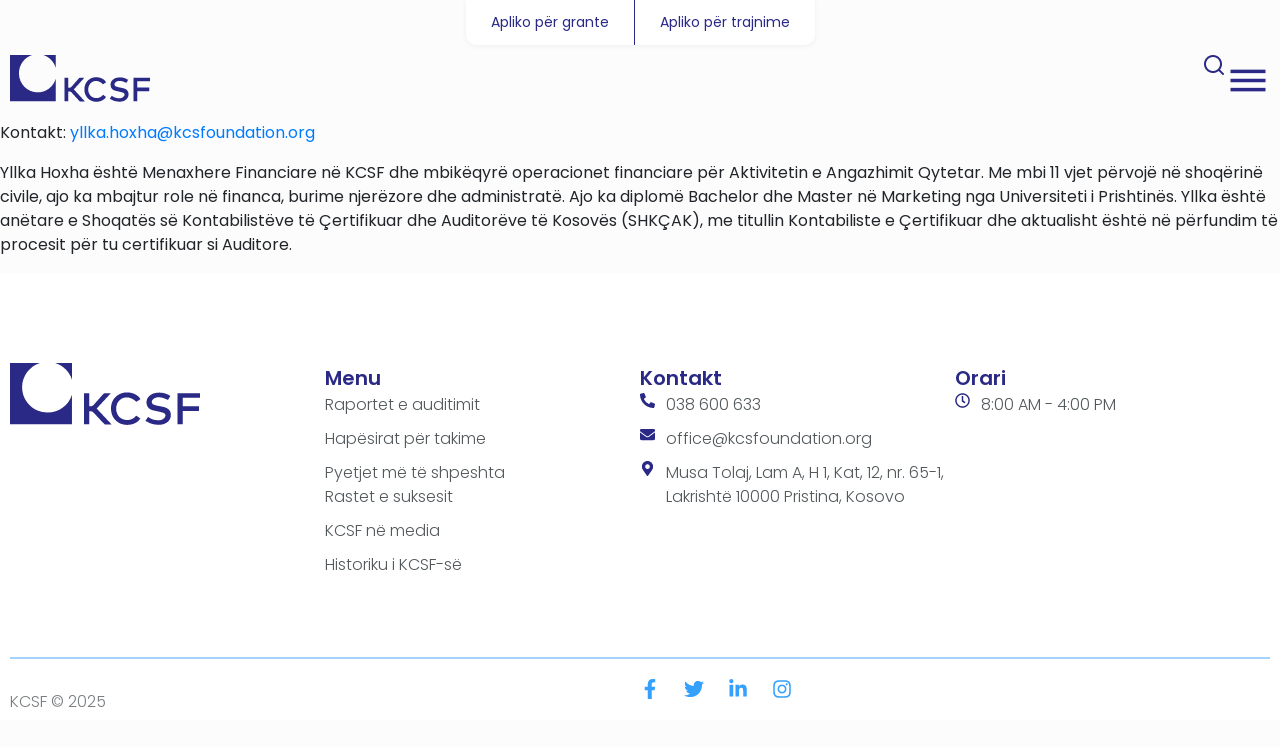

--- FILE ---
content_type: text/html; charset=UTF-8
request_url: https://kcsfoundation.org/member/yllka-hoxha/
body_size: 22784
content:
<!DOCTYPE html>
<html lang="sq-AL">
<head>
	<meta charset="UTF-8">
	<meta name="viewport" content="width=device-width, initial-scale=1.0, viewport-fit=cover" />		<meta name='robots' content='index, follow, max-image-preview:large, max-snippet:-1, max-video-preview:-1' />
<link rel="alternate" hreflang="sq" href="https://kcsfoundation.org/member/yllka-hoxha/" />
<link rel="alternate" hreflang="en" href="https://kcsfoundation.org/en/member/yllka-hoxha/" />
<link rel="alternate" hreflang="sr" href="https://kcsfoundation.org/sr/member/yllka-hoxha/" />
<link rel="alternate" hreflang="x-default" href="https://kcsfoundation.org/member/yllka-hoxha/" />

	<!-- This site is optimized with the Yoast SEO plugin v26.3 - https://yoast.com/wordpress/plugins/seo/ -->
	<title>Yllka Hoxha - KCSF</title>
	<link rel="canonical" href="https://kcsfoundation.org/member/yllka-hoxha/" />
	<meta property="og:locale" content="sq_AL" />
	<meta property="og:type" content="article" />
	<meta property="og:title" content="Yllka Hoxha - KCSF" />
	<meta property="og:description" content="Kontakt: yllka.hoxha@kcsfoundation.org Yllka Hoxha është Menaxhere Financiare në KCSF dhe mbikëqyrë operacionet financiare për Aktivitetin e Angazhimit Qytetar. Me mbi 11 vjet përvojë në shoqërinë civile, ajo ka mbajtur role në financa, burime njerëzore dhe administratë. Ajo ka diplomë Bachelor dhe Master në Marketing nga Universiteti i Prishtinës. Yllka është anëtare e Shoqatës së Kontabilistëve [&hellip;]" />
	<meta property="og:url" content="https://kcsfoundation.org/member/yllka-hoxha/" />
	<meta property="og:site_name" content="KCSF" />
	<meta property="article:publisher" content="https://www.facebook.com/KCSFoundation" />
	<meta property="article:modified_time" content="2024-09-27T07:42:05+00:00" />
	<meta property="og:image" content="https://kcsfoundation.org/wp-content/uploads/2023/10/1H5A1098-1080x1080-Background-Removed.png" />
	<meta property="og:image:width" content="1080" />
	<meta property="og:image:height" content="1080" />
	<meta property="og:image:type" content="image/png" />
	<meta name="twitter:card" content="summary_large_image" />
	<script type="application/ld+json" class="yoast-schema-graph">{"@context":"https://schema.org","@graph":[{"@type":"WebPage","@id":"https://kcsfoundation.org/member/yllka-hoxha/","url":"https://kcsfoundation.org/member/yllka-hoxha/","name":"Yllka Hoxha - KCSF","isPartOf":{"@id":"https://kcsfoundation.org/sr/#website"},"primaryImageOfPage":{"@id":"https://kcsfoundation.org/member/yllka-hoxha/#primaryimage"},"image":{"@id":"https://kcsfoundation.org/member/yllka-hoxha/#primaryimage"},"thumbnailUrl":"https://kcsfoundation.org/wp-content/uploads/2023/10/1H5A1098-1080x1080-Background-Removed.png","datePublished":"2023-10-23T11:58:13+00:00","dateModified":"2024-09-27T07:42:05+00:00","breadcrumb":{"@id":"https://kcsfoundation.org/member/yllka-hoxha/#breadcrumb"},"inLanguage":"sq-AL","potentialAction":[{"@type":"ReadAction","target":["https://kcsfoundation.org/member/yllka-hoxha/"]}]},{"@type":"ImageObject","inLanguage":"sq-AL","@id":"https://kcsfoundation.org/member/yllka-hoxha/#primaryimage","url":"https://kcsfoundation.org/wp-content/uploads/2023/10/1H5A1098-1080x1080-Background-Removed.png","contentUrl":"https://kcsfoundation.org/wp-content/uploads/2023/10/1H5A1098-1080x1080-Background-Removed.png","width":1080,"height":1080},{"@type":"BreadcrumbList","@id":"https://kcsfoundation.org/member/yllka-hoxha/#breadcrumb","itemListElement":[{"@type":"ListItem","position":1,"name":"Home","item":"https://kcsfoundation.org/"},{"@type":"ListItem","position":2,"name":"Yllka Hoxha"}]},{"@type":"WebSite","@id":"https://kcsfoundation.org/sr/#website","url":"https://kcsfoundation.org/sr/","name":"KCSF","description":"Kosovar Civil Society Foundation","publisher":{"@id":"https://kcsfoundation.org/sr/#organization"},"potentialAction":[{"@type":"SearchAction","target":{"@type":"EntryPoint","urlTemplate":"https://kcsfoundation.org/sr/?s={search_term_string}"},"query-input":{"@type":"PropertyValueSpecification","valueRequired":true,"valueName":"search_term_string"}}],"inLanguage":"sq-AL"},{"@type":"Organization","@id":"https://kcsfoundation.org/sr/#organization","name":"KCSF","url":"https://kcsfoundation.org/sr/","logo":{"@type":"ImageObject","inLanguage":"sq-AL","@id":"https://kcsfoundation.org/sr/#/schema/logo/image/","url":"https://kcsfoundation.org/wp-content/uploads/2023/05/logo.svg","contentUrl":"https://kcsfoundation.org/wp-content/uploads/2023/05/logo.svg","width":138,"height":46,"caption":"KCSF"},"image":{"@id":"https://kcsfoundation.org/sr/#/schema/logo/image/"},"sameAs":["https://www.facebook.com/KCSFoundation"]}]}</script>
	<!-- / Yoast SEO plugin. -->


<link rel='dns-prefetch' href='//www.googletagmanager.com' />
<link rel="alternate" title="oEmbed (JSON)" type="application/json+oembed" href="https://kcsfoundation.org/wp-json/oembed/1.0/embed?url=https%3A%2F%2Fkcsfoundation.org%2Fmember%2Fyllka-hoxha%2F" />
<link rel="alternate" title="oEmbed (XML)" type="text/xml+oembed" href="https://kcsfoundation.org/wp-json/oembed/1.0/embed?url=https%3A%2F%2Fkcsfoundation.org%2Fmember%2Fyllka-hoxha%2F&#038;format=xml" />
<style id='wp-img-auto-sizes-contain-inline-css' type='text/css'>
img:is([sizes=auto i],[sizes^="auto," i]){contain-intrinsic-size:3000px 1500px}
/*# sourceURL=wp-img-auto-sizes-contain-inline-css */
</style>
<style id='wp-emoji-styles-inline-css' type='text/css'>

	img.wp-smiley, img.emoji {
		display: inline !important;
		border: none !important;
		box-shadow: none !important;
		height: 1em !important;
		width: 1em !important;
		margin: 0 0.07em !important;
		vertical-align: -0.1em !important;
		background: none !important;
		padding: 0 !important;
	}
/*# sourceURL=wp-emoji-styles-inline-css */
</style>
<link rel='stylesheet' id='wp-block-library-css' href='https://kcsfoundation.org/wp-includes/css/dist/block-library/style.min.css?ver=6.9' type='text/css' media='all' />

<style id='classic-theme-styles-inline-css' type='text/css'>
/*! This file is auto-generated */
.wp-block-button__link{color:#fff;background-color:#32373c;border-radius:9999px;box-shadow:none;text-decoration:none;padding:calc(.667em + 2px) calc(1.333em + 2px);font-size:1.125em}.wp-block-file__button{background:#32373c;color:#fff;text-decoration:none}
/*# sourceURL=/wp-includes/css/classic-themes.min.css */
</style>
<link rel='stylesheet' id='me-spr-block-styles-css' href='https://kcsfoundation.org/wp-content/plugins/simple-post-redirect//css/block-styles.min.css?ver=6.9' type='text/css' media='all' />
<style id='dominant-color-styles-inline-css' type='text/css'>
img[data-dominant-color]:not(.has-transparency) { background-color: var(--dominant-color); }
/*# sourceURL=dominant-color-styles-inline-css */
</style>
<link rel='stylesheet' id='wpml-legacy-horizontal-list-0-css' href='https://kcsfoundation.org/wp-content/plugins/sitepress-multilingual-cms/templates/language-switchers/legacy-list-horizontal/style.min.css?ver=1' type='text/css' media='all' />
<link rel='stylesheet' id='url-shortify-css' href='https://kcsfoundation.org/wp-content/plugins/url-shortify/lite/dist/styles/url-shortify.css?ver=1.11.2' type='text/css' media='all' />
<link rel='stylesheet' id='eae-css-css' href='https://kcsfoundation.org/wp-content/plugins/addon-elements-for-elementor-page-builder/assets/css/eae.min.css?ver=1.14.3' type='text/css' media='all' />
<link rel='stylesheet' id='eae-peel-css-css' href='https://kcsfoundation.org/wp-content/plugins/addon-elements-for-elementor-page-builder/assets/lib/peel/peel.css?ver=1.14.3' type='text/css' media='all' />
<link rel='stylesheet' id='if-menu-site-css-css' href='https://kcsfoundation.org/wp-content/plugins/if-menu/assets/if-menu-site.css?ver=6.9' type='text/css' media='all' />
<link rel='stylesheet' id='main-style-css' href='https://kcsfoundation.org/wp-content/themes/kcsf/assets/css/style.css?ver=1685353730' type='text/css' media='all' />
<link rel='stylesheet' id='elementor-frontend-css' href='https://kcsfoundation.org/wp-content/uploads/elementor/css/custom-frontend.min.css?ver=1766608999' type='text/css' media='all' />
<link rel='stylesheet' id='widget-image-css' href='https://kcsfoundation.org/wp-content/plugins/elementor/assets/css/widget-image.min.css?ver=3.32.5' type='text/css' media='all' />
<link rel='stylesheet' id='e-animation-slideInDown-css' href='https://kcsfoundation.org/wp-content/plugins/elementor/assets/lib/animations/styles/slideInDown.min.css?ver=3.32.5' type='text/css' media='all' />
<link rel='stylesheet' id='e-popup-css' href='https://kcsfoundation.org/wp-content/plugins/elementor-pro/assets/css/conditionals/popup.min.css?ver=3.29.2' type='text/css' media='all' />
<link rel='stylesheet' id='widget-search-form-css' href='https://kcsfoundation.org/wp-content/plugins/elementor-pro/assets/css/widget-search-form.min.css?ver=3.29.2' type='text/css' media='all' />
<link rel='stylesheet' id='e-animation-fadeInUp-css' href='https://kcsfoundation.org/wp-content/plugins/elementor/assets/lib/animations/styles/fadeInUp.min.css?ver=3.32.5' type='text/css' media='all' />
<link rel='stylesheet' id='widget-nav-menu-css' href='https://kcsfoundation.org/wp-content/uploads/elementor/css/custom-pro-widget-nav-menu.min.css?ver=1766609000' type='text/css' media='all' />
<link rel='stylesheet' id='e-animation-fadeInDown-css' href='https://kcsfoundation.org/wp-content/plugins/elementor/assets/lib/animations/styles/fadeInDown.min.css?ver=3.32.5' type='text/css' media='all' />
<link rel='stylesheet' id='e-animation-grow-css' href='https://kcsfoundation.org/wp-content/plugins/elementor/assets/lib/animations/styles/e-animation-grow.min.css?ver=3.32.5' type='text/css' media='all' />
<link rel='stylesheet' id='e-sticky-css' href='https://kcsfoundation.org/wp-content/plugins/elementor-pro/assets/css/modules/sticky.min.css?ver=3.29.2' type='text/css' media='all' />
<link rel='stylesheet' id='e-animation-fadeIn-css' href='https://kcsfoundation.org/wp-content/plugins/elementor/assets/lib/animations/styles/fadeIn.min.css?ver=3.32.5' type='text/css' media='all' />
<link rel='stylesheet' id='widget-heading-css' href='https://kcsfoundation.org/wp-content/plugins/elementor/assets/css/widget-heading.min.css?ver=3.32.5' type='text/css' media='all' />
<link rel='stylesheet' id='widget-icon-list-css' href='https://kcsfoundation.org/wp-content/uploads/elementor/css/custom-widget-icon-list.min.css?ver=1766608999' type='text/css' media='all' />
<link rel='stylesheet' id='widget-social-icons-css' href='https://kcsfoundation.org/wp-content/plugins/elementor/assets/css/widget-social-icons.min.css?ver=3.32.5' type='text/css' media='all' />
<link rel='stylesheet' id='e-apple-webkit-css' href='https://kcsfoundation.org/wp-content/uploads/elementor/css/custom-apple-webkit.min.css?ver=1766608999' type='text/css' media='all' />
<link rel='stylesheet' id='rrota-elementor-aos-css' href='https://kcsfoundation.org/wp-content/plugins/rrota-elementor/assets/css/aos.min.css?ver=1685371167' type='text/css' media='all' />
<link rel='stylesheet' id='elementor-post-7-css' href='https://kcsfoundation.org/wp-content/uploads/elementor/css/post-7.css?ver=1766609000' type='text/css' media='all' />
<link rel='stylesheet' id='rrota-mcustomscrollbar-style-css' href='https://kcsfoundation.org/wp-content/plugins/rrota-elementor/assets/styles/mCustomScrollbar.min.css?ver=1685371171' type='text/css' media='all' />
<link rel='stylesheet' id='rrota-tabulator-style-css' href='https://kcsfoundation.org/wp-content/plugins/rrota-elementor/assets/styles/tabulator.min.css?ver=1698912639' type='text/css' media='all' />
<link rel='stylesheet' id='rrota-style-style-css' href='https://kcsfoundation.org/wp-content/plugins/rrota-elementor/assets/css/style.css?ver=1706792570' type='text/css' media='all' />
<link rel='stylesheet' id='elementor-post-4503-css' href='https://kcsfoundation.org/wp-content/uploads/elementor/css/post-4503.css?ver=1766609001' type='text/css' media='all' />
<link rel='stylesheet' id='elementor-post-4373-css' href='https://kcsfoundation.org/wp-content/uploads/elementor/css/post-4373.css?ver=1766609001' type='text/css' media='all' />
<link rel='stylesheet' id='elementor-post-29-css' href='https://kcsfoundation.org/wp-content/uploads/elementor/css/post-29.css?ver=1766609254' type='text/css' media='all' />
<link rel='stylesheet' id='elementor-post-209-css' href='https://kcsfoundation.org/wp-content/uploads/elementor/css/post-209.css?ver=1766609254' type='text/css' media='all' />
<link rel='stylesheet' id='wp-block-paragraph-css' href='https://kcsfoundation.org/wp-includes/blocks/paragraph/style.min.css?ver=6.9' type='text/css' media='all' />
<link rel='stylesheet' id='elementor-gf-local-poppins-css' href='https://kcsfoundation.org/wp-content/uploads/elementor/google-fonts/css/poppins.css?ver=1746699226' type='text/css' media='all' />
<script type="text/javascript" id="wpml-cookie-js-extra">
/* <![CDATA[ */
var wpml_cookies = {"wp-wpml_current_language":{"value":"sq","expires":1,"path":"/"}};
var wpml_cookies = {"wp-wpml_current_language":{"value":"sq","expires":1,"path":"/"}};
//# sourceURL=wpml-cookie-js-extra
/* ]]> */
</script>
<script type="text/javascript" src="https://kcsfoundation.org/wp-content/plugins/sitepress-multilingual-cms/res/js/cookies/language-cookie.js?ver=484900" id="wpml-cookie-js" defer="defer" data-wp-strategy="defer"></script>
<script type="text/javascript" src="https://kcsfoundation.org/wp-includes/js/jquery/jquery.min.js?ver=3.7.1" id="jquery-core-js"></script>
<script type="text/javascript" src="https://kcsfoundation.org/wp-includes/js/jquery/jquery-migrate.min.js?ver=3.4.1" id="jquery-migrate-js"></script>
<script type="text/javascript" id="url-shortify-js-extra">
/* <![CDATA[ */
var usParams = {"ajaxurl":"https://kcsfoundation.org/wp-admin/admin-ajax.php"};
//# sourceURL=url-shortify-js-extra
/* ]]> */
</script>
<script type="text/javascript" src="https://kcsfoundation.org/wp-content/plugins/url-shortify/lite/dist/scripts/url-shortify.js?ver=1.11.2" id="url-shortify-js"></script>
<script type="text/javascript" src="https://kcsfoundation.org/wp-content/plugins/addon-elements-for-elementor-page-builder/assets/js/iconHelper.js?ver=1.0" id="eae-iconHelper-js"></script>
<script type="text/javascript" src="https://kcsfoundation.org/wp-content/themes/kcsf/assets/js/vendor/jquery.magnific-popup.min.js?ver=1699297577" id="mfp-script-js"></script>
<script type="text/javascript" src="https://kcsfoundation.org/wp-content/themes/kcsf/assets/js/vendor/jquery.nice-select.min.js?ver=1685353734" id="nice-select-script-js"></script>
<script type="text/javascript" id="main-script-js-extra">
/* <![CDATA[ */
var myAjax = {"ajaxurl":"https://kcsfoundation.org/wp-admin/admin-ajax.php"};
//# sourceURL=main-script-js-extra
/* ]]> */
</script>
<script type="text/javascript" src="https://kcsfoundation.org/wp-content/themes/kcsf/assets/js/main.js?ver=1710255974" id="main-script-js"></script>
<script type="text/javascript" src="https://kcsfoundation.org/wp-content/themes/kcsf/assets/js/vendor/panelsnap.js?ver=1698930025" id="panel-script-js"></script>

<!-- Google tag (gtag.js) snippet added by Site Kit -->
<!-- Google Analytics snippet added by Site Kit -->
<script type="text/javascript" src="https://www.googletagmanager.com/gtag/js?id=GT-5NXF86XX" id="google_gtagjs-js" async></script>
<script type="text/javascript" id="google_gtagjs-js-after">
/* <![CDATA[ */
window.dataLayer = window.dataLayer || [];function gtag(){dataLayer.push(arguments);}
gtag("set","linker",{"domains":["kcsfoundation.org"]});
gtag("js", new Date());
gtag("set", "developer_id.dZTNiMT", true);
gtag("config", "GT-5NXF86XX");
 window._googlesitekit = window._googlesitekit || {}; window._googlesitekit.throttledEvents = []; window._googlesitekit.gtagEvent = (name, data) => { var key = JSON.stringify( { name, data } ); if ( !! window._googlesitekit.throttledEvents[ key ] ) { return; } window._googlesitekit.throttledEvents[ key ] = true; setTimeout( () => { delete window._googlesitekit.throttledEvents[ key ]; }, 5 ); gtag( "event", name, { ...data, event_source: "site-kit" } ); }; 
//# sourceURL=google_gtagjs-js-after
/* ]]> */
</script>
<link rel="https://api.w.org/" href="https://kcsfoundation.org/wp-json/" /><link rel="alternate" title="JSON" type="application/json" href="https://kcsfoundation.org/wp-json/wp/v2/member/8876" /><link rel="EditURI" type="application/rsd+xml" title="RSD" href="https://kcsfoundation.org/xmlrpc.php?rsd" />
<meta name="generator" content="WordPress 6.9" />
<link rel='shortlink' href='https://kcsfoundation.org/?p=8876' />
<meta name="generator" content="WPML ver:4.8.4 stt:48,1,49;" />
<meta name="generator" content="dominant-color-images 1.2.0">
<meta name="generator" content="Site Kit by Google 1.168.0" /><meta name="generator" content="performance-lab 4.0.0; plugins: dominant-color-images, performant-translations, speculation-rules">
<meta name="generator" content="performant-translations 1.2.0">
<meta name="generator" content="speculation-rules 1.6.0">
<meta name="generator" content="Elementor 3.32.5; features: e_font_icon_svg, additional_custom_breakpoints; settings: css_print_method-external, google_font-enabled, font_display-swap">
			<style>
				.e-con.e-parent:nth-of-type(n+4):not(.e-lazyloaded):not(.e-no-lazyload),
				.e-con.e-parent:nth-of-type(n+4):not(.e-lazyloaded):not(.e-no-lazyload) * {
					background-image: none !important;
				}
				@media screen and (max-height: 1024px) {
					.e-con.e-parent:nth-of-type(n+3):not(.e-lazyloaded):not(.e-no-lazyload),
					.e-con.e-parent:nth-of-type(n+3):not(.e-lazyloaded):not(.e-no-lazyload) * {
						background-image: none !important;
					}
				}
				@media screen and (max-height: 640px) {
					.e-con.e-parent:nth-of-type(n+2):not(.e-lazyloaded):not(.e-no-lazyload),
					.e-con.e-parent:nth-of-type(n+2):not(.e-lazyloaded):not(.e-no-lazyload) * {
						background-image: none !important;
					}
				}
			</style>
						<meta name="theme-color" content="#2A2A86">
			<link rel="icon" href="https://kcsfoundation.org/wp-content/uploads/2023/05/icon.svg" sizes="32x32" />
<link rel="icon" href="https://kcsfoundation.org/wp-content/uploads/2023/05/icon.svg" sizes="192x192" />
<link rel="apple-touch-icon" href="https://kcsfoundation.org/wp-content/uploads/2023/05/icon.svg" />
<meta name="msapplication-TileImage" content="https://kcsfoundation.org/wp-content/uploads/2023/05/icon.svg" />
<style>.shorten_url { 
	   padding: 10px 10px 10px 10px ; 
	   border: 1px solid #AAAAAA ; 
	   background-color: #EEEEEE ;
}</style>		<style type="text/css" id="wp-custom-css">
			.postid-23659 h2,
.postid-23660 h2,
.postid-23657 h2{
	color: #2a2a86 !important;
}
.ue-audio-player-element,
.ue-audio-player-element__controls {
    display: none !important;
    visibility: hidden !important;
    opacity: 0 !important;
}

/* Disable all audio playback */
audio {
    display: none !important;
}

/* Elementor audio widget fix */
.elementor-widget-audio,
.elementor-widget-audio audio {
    display: none !important;
}

/* UE Audio Player (Ultimate Addons / similar) */
.ue-audio-player,
.ue-audio-player audio {
    display: none !important;
}


		</style>
		</head>
<body class="wp-singular member-template-default single single-member postid-8876 wp-custom-logo wp-theme-kcsf elementor-default elementor-kit-7">
		<header data-elementor-type="header" data-elementor-id="29" class="elementor elementor-29 elementor-location-header" data-elementor-post-type="elementor_library">
			<div class="elementor-element elementor-element-69340f0 main-header e-con-full e-flex e-con e-parent" data-id="69340f0" data-element_type="container">
		<div class="elementor-element elementor-element-6b980cc header--top-bar animated-fast e-flex e-con-boxed elementor-invisible e-con e-child" data-id="6b980cc" data-element_type="container" data-settings="{&quot;animation&quot;:&quot;fadeInDown&quot;}">
					<div class="e-con-inner">
		<div class="elementor-element elementor-element-94cbe5c header--top-bar e-flex e-con-boxed e-con e-child" data-id="94cbe5c" data-element_type="container">
					<div class="e-con-inner">
				<div class="elementor-element elementor-element-16fe969 elementor-nav-menu--dropdown-none elementor-hidden-desktop elementor-widget elementor-widget-nav-menu" data-id="16fe969" data-element_type="widget" data-settings="{&quot;submenu_icon&quot;:{&quot;value&quot;:&quot;&lt;i class=\&quot;\&quot;&gt;&lt;\/i&gt;&quot;,&quot;library&quot;:&quot;&quot;},&quot;layout&quot;:&quot;horizontal&quot;}" data-widget_type="nav-menu.default">
				<div class="elementor-widget-container">
								<nav aria-label="Menu" class="elementor-nav-menu--main elementor-nav-menu__container elementor-nav-menu--layout-horizontal e--pointer-none">
				<ul id="menu-1-16fe969" class="elementor-nav-menu"><li class="menu-item menu-item-type-custom menu-item-object-custom menu-item-84"><a target="_blank" href="https://grants.kcsfoundation.org/?language=sq" class="elementor-item">Apliko për grante</a></li>
<li class="menu-item menu-item-type-custom menu-item-object-custom menu-item-85"><a href="https://kcsfoundation.org/qendra-e-kcsf-se/#open-calls-for-training" class="elementor-item elementor-item-anchor">Apliko për trajnime</a></li>
</ul>			</nav>
						<nav class="elementor-nav-menu--dropdown elementor-nav-menu__container" aria-hidden="true">
				<ul id="menu-2-16fe969" class="elementor-nav-menu"><li class="menu-item menu-item-type-custom menu-item-object-custom menu-item-84"><a target="_blank" href="https://grants.kcsfoundation.org/?language=sq" class="elementor-item" tabindex="-1">Apliko për grante</a></li>
<li class="menu-item menu-item-type-custom menu-item-object-custom menu-item-85"><a href="https://kcsfoundation.org/qendra-e-kcsf-se/#open-calls-for-training" class="elementor-item elementor-item-anchor" tabindex="-1">Apliko për trajnime</a></li>
</ul>			</nav>
						</div>
				</div>
				<div class="elementor-element elementor-element-3a2aafe elementor-nav-menu--dropdown-none elementor-hidden-laptop elementor-hidden-tablet_extra elementor-hidden-tablet elementor-hidden-mobile_extra elementor-hidden-mobile elementor-widget elementor-widget-nav-menu" data-id="3a2aafe" data-element_type="widget" data-settings="{&quot;submenu_icon&quot;:{&quot;value&quot;:&quot;&lt;i class=\&quot;\&quot;&gt;&lt;\/i&gt;&quot;,&quot;library&quot;:&quot;&quot;},&quot;layout&quot;:&quot;horizontal&quot;}" data-widget_type="nav-menu.default">
				<div class="elementor-widget-container">
								<nav aria-label="Menu" class="elementor-nav-menu--main elementor-nav-menu__container elementor-nav-menu--layout-horizontal e--pointer-none">
				<ul id="menu-1-3a2aafe" class="elementor-nav-menu"><li class="menu-item menu-item-type-custom menu-item-object-custom menu-item-84"><a target="_blank" href="https://grants.kcsfoundation.org/?language=sq" class="elementor-item">Apliko për grante</a></li>
<li class="menu-item menu-item-type-custom menu-item-object-custom menu-item-85"><a href="https://kcsfoundation.org/qendra-e-kcsf-se/#open-calls-for-training" class="elementor-item elementor-item-anchor">Apliko për trajnime</a></li>
</ul>			</nav>
						<nav class="elementor-nav-menu--dropdown elementor-nav-menu__container" aria-hidden="true">
				<ul id="menu-2-3a2aafe" class="elementor-nav-menu"><li class="menu-item menu-item-type-custom menu-item-object-custom menu-item-84"><a target="_blank" href="https://grants.kcsfoundation.org/?language=sq" class="elementor-item" tabindex="-1">Apliko për grante</a></li>
<li class="menu-item menu-item-type-custom menu-item-object-custom menu-item-85"><a href="https://kcsfoundation.org/qendra-e-kcsf-se/#open-calls-for-training" class="elementor-item elementor-item-anchor" tabindex="-1">Apliko për trajnime</a></li>
</ul>			</nav>
						</div>
				</div>
		<!-- hidden widget 8876-24d1331 -->		<div class="elementor-element elementor-element-4ae5843 elementor-absolute dc-has-condition dc-condition-equal elementor-hidden-laptop elementor-hidden-tablet_extra elementor-hidden-tablet elementor-hidden-mobile_extra elementor-hidden-mobile rr-wpml--layout-horizontal elementor-widget elementor-widget-language-switcher" data-id="4ae5843" data-element_type="widget" data-settings="{&quot;_position&quot;:&quot;absolute&quot;}" data-widget_type="language-switcher.default">
				<div class="elementor-widget-container">
					<nav class="rr-wpml--switcher"><ul class="rr-wpml--menu"><li class="rr-wpml--menu-item"><a href="https://kcsfoundation.org/member/yllka-hoxha/" class="rr-wpml--item rr-wpml--item__active"><span class="rr-wpml--language-code">sq</span></a></li><li class="rr-wpml--menu-item"><a href="https://kcsfoundation.org/en/member/yllka-hoxha/" class="rr-wpml--item"><span class="rr-wpml--language-code">en</span></a></li><li class="rr-wpml--menu-item"><a href="https://kcsfoundation.org/sr/member/yllka-hoxha/" class="rr-wpml--item"><span class="rr-wpml--language-code">sr</span></a></li></ul></nav>				</div>
				</div>
					</div>
				</div>
					</div>
				</div>
		<div class="elementor-element elementor-element-30f5dfa e-con-full main-header--menu animated-fast e-flex elementor-invisible e-con e-child" data-id="30f5dfa" data-element_type="container" data-settings="{&quot;sticky&quot;:&quot;top&quot;,&quot;animation&quot;:&quot;fadeInUp&quot;,&quot;animation_delay&quot;:100,&quot;sticky_on&quot;:[&quot;desktop&quot;,&quot;laptop&quot;,&quot;tablet_extra&quot;,&quot;tablet&quot;,&quot;mobile_extra&quot;,&quot;mobile&quot;],&quot;sticky_offset&quot;:0,&quot;sticky_effects_offset&quot;:0,&quot;sticky_anchor_link_offset&quot;:0}">
		<div class="elementor-element elementor-element-ffece71 header--menu e-flex e-con-boxed e-con e-child" data-id="ffece71" data-element_type="container">
					<div class="e-con-inner">
		<div class="elementor-element elementor-element-4f7c78f e-con-full e-flex e-con e-child" data-id="4f7c78f" data-element_type="container">
		<div class="elementor-element elementor-element-e828f9b e-con-full e-flex e-con e-child" data-id="e828f9b" data-element_type="container">
				<div class="elementor-element elementor-element-b435b9b elementor-widget elementor-widget-theme-site-logo elementor-widget-image" data-id="b435b9b" data-element_type="widget" data-widget_type="theme-site-logo.default">
				<div class="elementor-widget-container">
											<a href="https://kcsfoundation.org">
			<img width="138" height="46" src="https://kcsfoundation.org/wp-content/uploads/2023/05/logo.svg" class="attachment-full size-full wp-image-22" alt="" />				</a>
											</div>
				</div>
				</div>
		<div class="elementor-element elementor-element-cb6ecee e-con-full elementor-hidden-laptop elementor-hidden-tablet_extra elementor-hidden-tablet elementor-hidden-mobile_extra elementor-hidden-mobile e-flex e-con e-child" data-id="cb6ecee" data-element_type="container">
				<div class="elementor-element elementor-element-ccc0489 elementor-widget elementor-widget-ucaddon_nav_menu" data-id="ccc0489" data-element_type="widget" data-widget_type="ucaddon_nav_menu.default">
				<div class="elementor-widget-container">
					
<!-- start WordPress Menu -->
		<link id='font-awesome-css' href='https://kcsfoundation.org/wp-content/plugins/unlimited-elements-for-elementor-premium/assets_libraries/font-awesome6/fontawesome-all.min.css' type='text/css' rel='stylesheet' >
		<link id='font-awesome-4-shim-css' href='https://kcsfoundation.org/wp-content/plugins/unlimited-elements-for-elementor-premium/assets_libraries/font-awesome6/fontawesome-v4-shims.min.css' type='text/css' rel='stylesheet' >

<style>/* widget: WordPress Menu */

#uc_nav_menu_elementor_ccc0489{
	position: relative;
}

#uc_nav_menu_elementor_ccc0489 .ue-nav-menu-mobile-wrapper{
 	display: flex;
}

#uc_nav_menu_elementor_ccc0489 .ue-menu{
    display:flex;
    list-style:none;
    margin:0;
    padding:0;
    position:relative;
  	justify-content:inherit;
}

#uc_nav_menu_elementor_ccc0489 a{
  	position: relative;
	text-decoration: none;
 	display: flex;
  	align-items: center;  
}

#uc_nav_menu_elementor_ccc0489 a:after,
#uc_nav_menu_elementor_ccc0489 a:before{
    content: "";
    z-index: 2;
    position:absolute;
}

	








#uc_nav_menu_elementor_ccc0489 .sub-menu a{
	justify-content: space-between;
}

#uc_nav_menu_elementor_ccc0489 .ue-menu > li {
	display: block;
  	}

/* Simple multilevel dropdown */
#uc_nav_menu_elementor_ccc0489 .ue-menu > li > .sub-menu {
	opacity: 0;
	visibility: hidden;
	position: absolute;
	list-style: none;
	text-align: inherit;
	padding: 0px;
    display:block;
	z-index: 99;
}

/* First level appear */
#uc_nav_menu_elementor_ccc0489 .ue-menu > li:hover > .sub-menu {
	opacity: 1;
	visibility: visible;
}

#uc_nav_menu_elementor_ccc0489 .ue-menu > li.uc-active > .sub-menu {
	opacity: 1;
	visibility: visible;
}

/* Style for dropdown links */
#uc_nav_menu_elementor_ccc0489 .ue-menu li > .sub-menu li {
	position: relative;
	display: block;
}

/* Second and third dropdown level */
#uc_nav_menu_elementor_ccc0489 .ue-menu > li > .sub-menu li{
  display: block;
}

#uc_nav_menu_elementor_ccc0489 .ue-menu > li > .sub-menu > li .sub-menu {
	opacity: 0;
	visibility: hidden;
	position: absolute;
	list-style: none;
	top:0px;
	padding: 0px;
  	z-index: 100;
}

/* Second and third level appears */
#uc_nav_menu_elementor_ccc0489 .ue-menu > li .sub-menu li:hover > .sub-menu {
	opacity: 1;
	visibility: visible;
}

#uc_nav_menu_elementor_ccc0489 .ue-menu > li .sub-menu li.uc-active > .sub-menu {
	opacity: 1;
	visibility: visible;
}

#uc_nav_menu_elementor_ccc0489 li,
#uc_nav_menu_elementor_ccc0489 a{
	transition: all 0.3s ease-in-out;
}

#uc_nav_menu_elementor_ccc0489 ul{
	transition: opacity 0.3s ease-in-out;
}

#uc_nav_menu_elementor_ccc0489 .ue-nav-menu-checkbox{ 
  	display: none; 
}

#uc_nav_menu_elementor_ccc0489 .ue-nav-menu-mobile{
  	display: none;
	transition: all .3s;
}

#uc_nav_menu_elementor_ccc0489 .ue-nav-menu-icon{
	display: flex;
}

#uc_nav_menu_elementor_ccc0489 .ue-nav-menu-mobile > *{
	display: none;
  	justify-content: center;
  	align-items: center;
}
#uc_nav_menu_elementor_ccc0489 .ue-nav-menu-mobile > .uc-active{
	display: flex;
}

@media only screen and (max-width: 1024px) {
    
      #uc_nav_menu_elementor_ccc0489 .ue-menu{
          justify-content:;
      }
      }

@media only screen and (max-width: 767px) {
    
  	 #uc_nav_menu_elementor_ccc0489 .ue-menu{
          justify-content:;
     }
     }


@media only screen and (max-width: 767px) {
  
	#uc_nav_menu_elementor_ccc0489 .ue-menu {
     	opacity: 0;
      	transform: translate(0, -20px);
      	pointer-events: none;
      	transition: all .3s;
      	flex-direction: column;
      	position: absolute;
      	width: 100%;
      	top: 100%;
      	left: 0;
      	z-index: 1000;
    }
  
    #uc_nav_menu_elementor_ccc0489 .sub-menu{
      	visibility: visible !important;
      	opacity: 1 !important;
      	inset-inline-start: unset !important;
        transition-timing-function: ease;
    } 	

	#uc_nav_menu_elementor_ccc0489 .ue-nav-menu-mobile {
        position: relative;
        display: flex;
        align-items:center;
        justify-content:center;      
	}

	#uc_nav_menu_elementor_ccc0489 .ue-nav-menu-checkbox:checked + .ue-menu {
		opacity: 1;
      	transform: translate(0, px);
      	pointer-events: all;
	}

	#uc_nav_menu_elementor_ccc0489 .ue-menu > li > .sub-menu {
		width: 100%;
        position:relative;
        top:auto;
	}

	#uc_nav_menu_elementor_ccc0489 .ue-menu > li > .sub-menu > li .sub-menu {
		width: 100%;
		left: 0;
		z-index: 2;
        position:relative;
        top:auto;
	}

	#uc_nav_menu_elementor_ccc0489 .ue-menu > li > ul li ul li ul {
		width: 100%;
      	position:relative;
	}
  
}

</style>

<div id="uc_nav_menu_elementor_ccc0489" class="ue-nav-menu" data-show-icons="true" data-breakpoint="767" data-full-width="true">
  
  <div class="ue-nav-menu-mobile-wrapper">
    <label class="ue-nav-menu-mobile" for="mobile_menuuc_nav_menu_elementor_ccc0489">
      <span class="ue-nav-menu-mobile-icon-open"><i class='fas fa-bars'></i></span>
      <span class="ue-nav-menu-mobile-icon-close"><i class='fas fa-times'></i></span>
    </label>
  </div>  
  
  <input id="mobile_menuuc_nav_menu_elementor_ccc0489" class="ue-nav-menu-checkbox" type="checkbox">
  
  <ul id="menu-main-menu-sq" class="ue-menu"><li id="menu-item-3797" class="menu-item menu-item-type-post_type menu-item-object-page menu-item-3797"><a href="https://kcsfoundation.org/puna-jone/">Puna jonë</a></li>
<li id="menu-item-3798" class="menu-item menu-item-type-post_type menu-item-object-page menu-item-3798"><a href="https://kcsfoundation.org/lajmet/">Lajmet</a></li>
<li id="menu-item-4739" class="menu-item menu-item-type-post_type menu-item-object-page menu-item-4739"><a href="https://kcsfoundation.org/publikimet/">Publikimet</a></li>
<li id="menu-item-3799" class="menu-item menu-item-type-post_type menu-item-object-page menu-item-3799"><a href="https://kcsfoundation.org/materiale-udhezuese/">Materiale</a></li>
<li id="menu-item-42" class="menu-item menu-item-type-custom menu-item-object-custom menu-item-has-children menu-item-42"><a href="#">Funksionet</a>
<ul class="sub-menu">
	<li id="menu-item-3800" class="menu-item menu-item-type-post_type menu-item-object-page menu-item-3800"><a href="https://kcsfoundation.org/grantet/">Grantet</a></li>
	<li id="menu-item-3801" class="menu-item menu-item-type-post_type menu-item-object-page menu-item-3801"><a href="https://kcsfoundation.org/qendra-e-kcsf-se/">Qendra e KCSF-së</a></li>
	<li id="menu-item-3802" class="menu-item menu-item-type-post_type menu-item-object-page menu-item-3802"><a href="https://kcsfoundation.org/hulumtimi-dhe-avokimi/">Hulumtimi dhe Avokimi</a></li>
</ul>
</li>
<li id="menu-item-43" class="menu-item menu-item-type-custom menu-item-object-custom menu-item-43"><a href="https://kcsfoundation.org/puna-jone/#donators">Donatorët</a></li>
</ul>
  
  <div class="ue-nav-menu-icons-holder" style="display: none;">
    <span class="ue-nav-menu-icon-expand"><i class='fas fa-plus'></i></span>
    <span class="ue-nav-menu-icon-collapse"><i class='fas fa-minus'></i></span>
    <span class="ue-nav-menu-icon-first-level-expand"><svg xmlns="http://www.w3.org/2000/svg" width="15" height="9" viewBox="0 0 15 9" fill="none"><path d="M1 0.999205L7.29962 7.29883L13.5992 0.999204" stroke="currentColor" stroke-width="2" stroke-linecap="round" stroke-linejoin="round"></path></svg></span>
  </div>
  
</div>
<!-- end WordPress Menu -->				</div>
				</div>
				</div>
				</div>
		<div class="elementor-element elementor-element-f599654 e-flex e-con-boxed e-con e-child" data-id="f599654" data-element_type="container">
					<div class="e-con-inner">
		<!-- hidden container 8876-5437af3 --><!-- hidden container 8876-5db00f7 --><div class="elementor-element elementor-element-94dd5c1 e-con-full dc-has-condition dc-condition-equal elementor-hidden-laptop elementor-hidden-tablet_extra elementor-hidden-tablet elementor-hidden-mobile_extra elementor-hidden-mobile e-flex e-con e-child" data-id="94dd5c1" data-element_type="container">
				<div class="elementor-element elementor-element-4707692 elementor-view-default elementor-widget elementor-widget-icon" data-id="4707692" data-element_type="widget" data-widget_type="icon.default">
				<div class="elementor-widget-container">
							<div class="elementor-icon-wrapper">
			<a class="elementor-icon elementor-animation-grow" href="#elementor-action%3Aaction%3Dpopup%3Aopen%26settings%3DeyJpZCI6NDM3MywidG9nZ2xlIjp0cnVlfQ%3D%3D">
			<svg xmlns="http://www.w3.org/2000/svg" width="20" height="20" viewBox="0 0 20 20" fill="none"><path fill-rule="evenodd" clip-rule="evenodd" d="M9 2C5.13401 2 2 5.13401 2 9C2 12.866 5.13401 16 9 16C10.8859 16 12.5977 15.2542 13.8564 14.0414C13.8827 14.0072 13.9115 13.9742 13.9429 13.9429C13.9742 13.9115 14.0072 13.8827 14.0414 13.8564C15.2542 12.5977 16 10.8859 16 9C16 5.13401 12.866 2 9 2ZM16.0319 14.6177C17.2635 13.078 18 11.125 18 9C18 4.02944 13.9706 0 9 0C4.02944 0 0 4.02944 0 9C0 13.9706 4.02944 18 9 18C11.125 18 13.078 17.2635 14.6177 16.0319L18.2929 19.7071C18.6834 20.0976 19.3166 20.0976 19.7071 19.7071C20.0976 19.3166 20.0976 18.6834 19.7071 18.2929L16.0319 14.6177Z" fill="white"></path></svg>			</a>
		</div>
						</div>
				</div>
		<!-- hidden widget 8876-79c23b5 -->		<div class="elementor-element elementor-element-9efb434 elementor-hidden-laptop elementor-hidden-tablet_extra elementor-hidden-tablet elementor-hidden-mobile_extra elementor-hidden-mobile elementor-widget elementor-widget-button" data-id="9efb434" data-element_type="widget" data-widget_type="button.default">
				<div class="elementor-widget-container">
									<div class="elementor-button-wrapper">
					<a class="elementor-button elementor-button-link elementor-size-sm" href="https://us5.list-manage.com/subscribe?u=a8f7bfb213da0d36901ff2698&#038;id=be1985c9ff" target="_blank">
						<span class="elementor-button-content-wrapper">
									<span class="elementor-button-text">Regjistrohu</span>
					</span>
					</a>
				</div>
								</div>
				</div>
				</div>
		<div class="elementor-element elementor-element-8e772f4 e-con-full normal-only elementor-hidden-desktop e-flex e-con e-child" data-id="8e772f4" data-element_type="container">
				<div class="elementor-element elementor-element-d73cce3 elementor-view-default elementor-widget elementor-widget-icon" data-id="d73cce3" data-element_type="widget" data-widget_type="icon.default">
				<div class="elementor-widget-container">
							<div class="elementor-icon-wrapper">
			<a class="elementor-icon elementor-animation-grow" href="#elementor-action%3Aaction%3Dpopup%3Aopen%26settings%3DeyJpZCI6NDM3MywidG9nZ2xlIjp0cnVlfQ%3D%3D">
			<svg xmlns="http://www.w3.org/2000/svg" width="20" height="20" viewBox="0 0 20 20" fill="none"><path fill-rule="evenodd" clip-rule="evenodd" d="M9 2C5.13401 2 2 5.13401 2 9C2 12.866 5.13401 16 9 16C10.8859 16 12.5977 15.2542 13.8564 14.0414C13.8827 14.0072 13.9115 13.9742 13.9429 13.9429C13.9742 13.9115 14.0072 13.8827 14.0414 13.8564C15.2542 12.5977 16 10.8859 16 9C16 5.13401 12.866 2 9 2ZM16.0319 14.6177C17.2635 13.078 18 11.125 18 9C18 4.02944 13.9706 0 9 0C4.02944 0 0 4.02944 0 9C0 13.9706 4.02944 18 9 18C11.125 18 13.078 17.2635 14.6177 16.0319L18.2929 19.7071C18.6834 20.0976 19.3166 20.0976 19.7071 19.7071C20.0976 19.3166 20.0976 18.6834 19.7071 18.2929L16.0319 14.6177Z" fill="white"></path></svg>			</a>
		</div>
						</div>
				</div>
				<div class="elementor-element elementor-element-ad0c6c4 elementor-widget elementor-widget-ucaddon_animated_hamburger_icon" data-id="ad0c6c4" data-element_type="widget" data-widget_type="ucaddon_animated_hamburger_icon.default">
				<div class="elementor-widget-container">
					
<!-- start Animated Hamburger Icon -->
		<link id='uc_ac_assets_file_uc_animated_hamburger_icon_css_11088-css' href='https://kcsfoundation.org/wp-content/uploads/ac_assets/uc_animated_hamburger_icon/uc_animated_hamburger_icon.css' type='text/css' rel='stylesheet' >

<style>/* widget: Animated Hamburger Icon */

#uc_animated_hamburger_icon_elementor_ad0c6c4.uc_animated_hamburger_icon_holder{ position: relative; z-index: 1000000000000;}
#uc_animated_hamburger_icon_elementor_ad0c6c4 .uc_hamburger{ display: inline-block;  }
#uc_animated_hamburger_icon_elementor_ad0c6c4 .uc_animated_hamburger_icon {
  	text-align: center;
}

</style>

<div class="uc_animated_hamburger_icon_holder" id="uc_animated_hamburger_icon_elementor_ad0c6c4" style="text-align: center;">
  
  <a id="hamburger_close_trigger" class='uc-icon-close-trigger' href="javascript:void(0)" style='display:none'>Close Trigger</a>
  
  <a href="#elementor-action%3Aaction%3Dpopup%3Aopen%26settings%3DeyJpZCI6NDUwMywidG9nZ2xlIjp0cnVlfQ%3D%3D"  class="uc_animated_hamburger_icon">

     <div class="uc_hamburger" id="hamburger-1">
      <span class="uc_line"></span>
      <span class="uc_line"></span>
      <span class="uc_line"></span>
    </div>

  </a>
</div>
<!-- end Animated Hamburger Icon -->				</div>
				</div>
				</div>
		<div class="elementor-element elementor-element-84d2453 e-con-full sticky-only elementor-hidden-desktop e-flex e-con e-child" data-id="84d2453" data-element_type="container">
				<div class="elementor-element elementor-element-fccc6de elementor-view-default elementor-widget elementor-widget-icon" data-id="fccc6de" data-element_type="widget" data-widget_type="icon.default">
				<div class="elementor-widget-container">
							<div class="elementor-icon-wrapper">
			<a class="elementor-icon elementor-animation-grow" href="#elementor-action%3Aaction%3Dpopup%3Aopen%26settings%3DeyJpZCI6NDM3MywidG9nZ2xlIjp0cnVlfQ%3D%3D">
			<svg xmlns="http://www.w3.org/2000/svg" width="20" height="20" viewBox="0 0 20 20" fill="none"><path fill-rule="evenodd" clip-rule="evenodd" d="M9 2C5.13401 2 2 5.13401 2 9C2 12.866 5.13401 16 9 16C10.8859 16 12.5977 15.2542 13.8564 14.0414C13.8827 14.0072 13.9115 13.9742 13.9429 13.9429C13.9742 13.9115 14.0072 13.8827 14.0414 13.8564C15.2542 12.5977 16 10.8859 16 9C16 5.13401 12.866 2 9 2ZM16.0319 14.6177C17.2635 13.078 18 11.125 18 9C18 4.02944 13.9706 0 9 0C4.02944 0 0 4.02944 0 9C0 13.9706 4.02944 18 9 18C11.125 18 13.078 17.2635 14.6177 16.0319L18.2929 19.7071C18.6834 20.0976 19.3166 20.0976 19.7071 19.7071C20.0976 19.3166 20.0976 18.6834 19.7071 18.2929L16.0319 14.6177Z" fill="white"></path></svg>			</a>
		</div>
						</div>
				</div>
				<div class="elementor-element elementor-element-775f1d9 elementor-widget elementor-widget-ucaddon_animated_hamburger_icon" data-id="775f1d9" data-element_type="widget" data-widget_type="ucaddon_animated_hamburger_icon.default">
				<div class="elementor-widget-container">
					
<!-- start Animated Hamburger Icon -->

<style>/* widget: Animated Hamburger Icon */

#uc_animated_hamburger_icon_elementor_775f1d9.uc_animated_hamburger_icon_holder{ position: relative; z-index: 1000000000000;}
#uc_animated_hamburger_icon_elementor_775f1d9 .uc_hamburger{ display: inline-block;  }
#uc_animated_hamburger_icon_elementor_775f1d9 .uc_animated_hamburger_icon {
  	text-align: center;
}

</style>

<div class="uc_animated_hamburger_icon_holder" id="uc_animated_hamburger_icon_elementor_775f1d9" style="text-align: center;">
  
  <a id="hamburger_close_trigger" class='uc-icon-close-trigger' href="javascript:void(0)" style='display:none'>Close Trigger</a>
  
  <a href="#elementor-action%3Aaction%3Dpopup%3Aopen%26settings%3DeyJpZCI6NDUwMywidG9nZ2xlIjp0cnVlfQ%3D%3D"  class="uc_animated_hamburger_icon">

     <div class="uc_hamburger" id="hamburger-1">
      <span class="uc_line"></span>
      <span class="uc_line"></span>
      <span class="uc_line"></span>
    </div>

  </a>
</div>
<!-- end Animated Hamburger Icon -->				</div>
				</div>
				</div>
					</div>
				</div>
					</div>
				</div>
				</div>
				</div>
		<!-- hidden container 8876-43b4e00 -->		</header>
		
<p>Kontakt: <a href="yllka.hoxha@kcsfoundation.org">yllka.hoxha@kcsfoundation.org </a></p>



<p>Yllka Hoxha është Menaxhere Financiare në KCSF dhe mbikëqyrë operacionet financiare për Aktivitetin e Angazhimit Qytetar. Me mbi 11 vjet përvojë në shoqërinë civile, ajo ka mbajtur role në financa, burime njerëzore dhe administratë. Ajo ka diplomë Bachelor dhe Master në Marketing nga Universiteti i Prishtinës. Yllka është anëtare e Shoqatës së Kontabilistëve të Çertifikuar dhe Auditorëve të Kosovës (SHKÇAK), me titullin Kontabiliste e Çertifikuar dhe aktualisht është në përfundim të procesit për tu certifikuar si Auditore.</p>
		<footer data-elementor-type="footer" data-elementor-id="209" class="elementor elementor-209 elementor-location-footer" data-elementor-post-type="elementor_library">
			<div class="elementor-element elementor-element-406b7bb e-flex e-con-boxed e-con e-parent" data-id="406b7bb" data-element_type="container" data-settings="{&quot;background_background&quot;:&quot;classic&quot;}">
					<div class="e-con-inner">
		<div class="elementor-element elementor-element-5f0e311 ce-aos-effects--active_yes data-aos_fade-up e-flex e-con-boxed e-con e-child" data-id="5f0e311" data-element_type="container" data-settings="{&quot;section_aos_effects&quot;:&quot;yes&quot;,&quot;section_aos_effects_animation&quot;:&quot;fade-up&quot;,&quot;section_aos_effects_once&quot;:false,&quot;section_aos_effects_mirror&quot;:false}" data-aos="fade-up">
					<div class="e-con-inner">
		<div class="elementor-element elementor-element-6482c3c e-flex e-con-boxed e-con e-child" data-id="6482c3c" data-element_type="container">
					<div class="e-con-inner">
		<div class="elementor-element elementor-element-921ef75 e-con-full e-flex e-con e-child" data-id="921ef75" data-element_type="container">
				<div class="elementor-element elementor-element-577c314 elementor-widget elementor-widget-theme-site-logo elementor-widget-image" data-id="577c314" data-element_type="widget" data-widget_type="theme-site-logo.default">
				<div class="elementor-widget-container">
											<a href="https://kcsfoundation.org">
			<img width="138" height="46" src="https://kcsfoundation.org/wp-content/uploads/2023/05/logo.svg" class="attachment-full size-full wp-image-22" alt="" />				</a>
											</div>
				</div>
				</div>
		<div class="elementor-element elementor-element-7679696 e-con-full e-flex e-con e-child" data-id="7679696" data-element_type="container">
				<div class="elementor-element elementor-element-06d0784 elementor-widget elementor-widget-heading" data-id="06d0784" data-element_type="widget" data-widget_type="heading.default">
				<div class="elementor-widget-container">
					<div class="elementor-heading-title elementor-size-default">Menu</div>				</div>
				</div>
		<div class="elementor-element elementor-element-4e3ac47 e-flex e-con-boxed e-con e-child" data-id="4e3ac47" data-element_type="container">
					<div class="e-con-inner">
				<div class="elementor-element elementor-element-5685883 elementor-list-item-link-inline elementor-widget-mobile__width-inherit elementor-icon-list--layout-traditional elementor-widget elementor-widget-icon-list" data-id="5685883" data-element_type="widget" data-widget_type="icon-list.default">
				<div class="elementor-widget-container">
							<ul class="elementor-icon-list-items">
							<li class="elementor-icon-list-item">
											<a href="https://kcsfoundation.org/puna-jone/#documents">

											<span class="elementor-icon-list-text">Raportet e auditimit</span>
											</a>
									</li>
								<li class="elementor-icon-list-item">
											<a href="https://kcsfoundation.org/hapesirat-per-takime/">

											<span class="elementor-icon-list-text">Hapësirat për takime</span>
											</a>
									</li>
								<li class="elementor-icon-list-item">
											<a href="https://kcsfoundation.org/qendra-e-kcsf-se/#faq">

											<span class="elementor-icon-list-text">Pyetjet më të shpeshta</span>
											</a>
									</li>
						</ul>
						</div>
				</div>
				<div class="elementor-element elementor-element-55188e9 elementor-list-item-link-inline elementor-widget-mobile__width-inherit elementor-icon-list--layout-traditional elementor-widget elementor-widget-icon-list" data-id="55188e9" data-element_type="widget" data-widget_type="icon-list.default">
				<div class="elementor-widget-container">
							<ul class="elementor-icon-list-items">
							<li class="elementor-icon-list-item">
											<a href="https://kcsfoundation.org/puna-jone/#achievements">

											<span class="elementor-icon-list-text">Rastet e suksesit</span>
											</a>
									</li>
								<li class="elementor-icon-list-item">
											<a href="https://kcsfoundation.org/lajmet/#uc_ue_listing_grid_elementor_a3484a4">

											<span class="elementor-icon-list-text">KCSF në media</span>
											</a>
									</li>
								<li class="elementor-icon-list-item">
											<a href="https://kcsfoundation.org/puna-jone/#kcsf-in-years">

											<span class="elementor-icon-list-text">Historiku i KCSF-së</span>
											</a>
									</li>
						</ul>
						</div>
				</div>
					</div>
				</div>
				</div>
					</div>
				</div>
		<div class="elementor-element elementor-element-a294d74 e-flex e-con-boxed e-con e-child" data-id="a294d74" data-element_type="container">
					<div class="e-con-inner">
		<div class="elementor-element elementor-element-32232b8 e-con-full e-flex e-con e-child" data-id="32232b8" data-element_type="container">
				<div class="elementor-element elementor-element-6593efe elementor-widget elementor-widget-heading" data-id="6593efe" data-element_type="widget" data-widget_type="heading.default">
				<div class="elementor-widget-container">
					<h5 class="elementor-heading-title elementor-size-default">Kontakt</h5>				</div>
				</div>
				<div class="elementor-element elementor-element-1dd7a89 elementor-list-item-link-inline elementor-icon-list--layout-traditional elementor-widget elementor-widget-icon-list" data-id="1dd7a89" data-element_type="widget" data-widget_type="icon-list.default">
				<div class="elementor-widget-container">
							<ul class="elementor-icon-list-items">
							<li class="elementor-icon-list-item">
											<a href="tel:038600633">

												<span class="elementor-icon-list-icon">
							<svg aria-hidden="true" class="e-font-icon-svg e-fas-phone-alt" viewBox="0 0 512 512" xmlns="http://www.w3.org/2000/svg"><path d="M497.39 361.8l-112-48a24 24 0 0 0-28 6.9l-49.6 60.6A370.66 370.66 0 0 1 130.6 204.11l60.6-49.6a23.94 23.94 0 0 0 6.9-28l-48-112A24.16 24.16 0 0 0 122.6.61l-104 24A24 24 0 0 0 0 48c0 256.5 207.9 464 464 464a24 24 0 0 0 23.4-18.6l24-104a24.29 24.29 0 0 0-14.01-27.6z"></path></svg>						</span>
										<span class="elementor-icon-list-text">038 600 633</span>
											</a>
									</li>
								<li class="elementor-icon-list-item">
											<a href="mailto:office@kcsfoundation.org">

												<span class="elementor-icon-list-icon">
							<svg aria-hidden="true" class="e-font-icon-svg e-fas-envelope" viewBox="0 0 512 512" xmlns="http://www.w3.org/2000/svg"><path d="M502.3 190.8c3.9-3.1 9.7-.2 9.7 4.7V400c0 26.5-21.5 48-48 48H48c-26.5 0-48-21.5-48-48V195.6c0-5 5.7-7.8 9.7-4.7 22.4 17.4 52.1 39.5 154.1 113.6 21.1 15.4 56.7 47.8 92.2 47.6 35.7.3 72-32.8 92.3-47.6 102-74.1 131.6-96.3 154-113.7zM256 320c23.2.4 56.6-29.2 73.4-41.4 132.7-96.3 142.8-104.7 173.4-128.7 5.8-4.5 9.2-11.5 9.2-18.9v-19c0-26.5-21.5-48-48-48H48C21.5 64 0 85.5 0 112v19c0 7.4 3.4 14.3 9.2 18.9 30.6 23.9 40.7 32.4 173.4 128.7 16.8 12.2 50.2 41.8 73.4 41.4z"></path></svg>						</span>
										<span class="elementor-icon-list-text">office@kcsfoundation.org</span>
											</a>
									</li>
								<li class="elementor-icon-list-item">
											<a href="https://kcsfoundation.org/harta/">

												<span class="elementor-icon-list-icon">
							<svg aria-hidden="true" class="e-font-icon-svg e-fas-map-marker-alt" viewBox="0 0 384 512" xmlns="http://www.w3.org/2000/svg"><path d="M172.268 501.67C26.97 291.031 0 269.413 0 192 0 85.961 85.961 0 192 0s192 85.961 192 192c0 77.413-26.97 99.031-172.268 309.67-9.535 13.774-29.93 13.773-39.464 0zM192 272c44.183 0 80-35.817 80-80s-35.817-80-80-80-80 35.817-80 80 35.817 80 80 80z"></path></svg>						</span>
										<span class="elementor-icon-list-text">Musa Tolaj, Lam A, H 1, Kat, 12, nr. 65-1, Lakrishtë 10000 Pristina, Kosovo</span>
											</a>
									</li>
						</ul>
						</div>
				</div>
				</div>
		<div class="elementor-element elementor-element-056e04f e-con-full e-flex e-con e-child" data-id="056e04f" data-element_type="container">
				<div class="elementor-element elementor-element-6601d4f elementor-widget elementor-widget-heading" data-id="6601d4f" data-element_type="widget" data-widget_type="heading.default">
				<div class="elementor-widget-container">
					<div class="elementor-heading-title elementor-size-default">Orari</div>				</div>
				</div>
				<div class="elementor-element elementor-element-6579ba0 elementor-list-item-link-inline elementor-icon-list--layout-traditional elementor-widget elementor-widget-icon-list" data-id="6579ba0" data-element_type="widget" data-widget_type="icon-list.default">
				<div class="elementor-widget-container">
							<ul class="elementor-icon-list-items">
							<li class="elementor-icon-list-item">
											<span class="elementor-icon-list-icon">
							<svg aria-hidden="true" class="e-font-icon-svg e-far-clock" viewBox="0 0 512 512" xmlns="http://www.w3.org/2000/svg"><path d="M256 8C119 8 8 119 8 256s111 248 248 248 248-111 248-248S393 8 256 8zm0 448c-110.5 0-200-89.5-200-200S145.5 56 256 56s200 89.5 200 200-89.5 200-200 200zm61.8-104.4l-84.9-61.7c-3.1-2.3-4.9-5.9-4.9-9.7V116c0-6.6 5.4-12 12-12h32c6.6 0 12 5.4 12 12v141.7l66.8 48.6c5.4 3.9 6.5 11.4 2.6 16.8L334.6 349c-3.9 5.3-11.4 6.5-16.8 2.6z"></path></svg>						</span>
										<span class="elementor-icon-list-text">8:00 AM - 4:00 PM</span>
									</li>
						</ul>
						</div>
				</div>
				</div>
					</div>
				</div>
					</div>
				</div>
		<div class="elementor-element elementor-element-3a9fa27 ce-aos-effects--active_yes data-aos-offset_10 data-aos-delay_100 e-flex e-con-boxed data-aos_fade e-con e-child" data-id="3a9fa27" data-element_type="container" data-settings="{&quot;section_aos_effects&quot;:&quot;yes&quot;,&quot;section_aos_effects_offset&quot;:10,&quot;section_aos_effects_delay&quot;:100,&quot;section_aos_effects_animation&quot;:&quot;fade&quot;,&quot;section_aos_effects_once&quot;:false,&quot;section_aos_effects_mirror&quot;:false}" data-aos="fade" data-aos-offset="10" data-aos-delay="100">
					<div class="e-con-inner">
		<div class="elementor-element elementor-element-b354f5d e-flex e-con-boxed e-con e-child" data-id="b354f5d" data-element_type="container">
					<div class="e-con-inner">
				<div class="elementor-element elementor-element-a5141a5 elementor-widget elementor-widget-heading" data-id="a5141a5" data-element_type="widget" data-widget_type="heading.default">
				<div class="elementor-widget-container">
					<div class="elementor-heading-title elementor-size-default">KCSF © 2025</div>				</div>
				</div>
					</div>
				</div>
		<div class="elementor-element elementor-element-51fec51 e-con-full e-flex e-con e-child" data-id="51fec51" data-element_type="container">
				<div class="elementor-element elementor-element-651d189 e-grid-align-right elementor-shape-rounded elementor-grid-0 elementor-widget elementor-widget-social-icons" data-id="651d189" data-element_type="widget" data-widget_type="social-icons.default">
				<div class="elementor-widget-container">
							<div class="elementor-social-icons-wrapper elementor-grid" role="list">
							<span class="elementor-grid-item" role="listitem">
					<a class="elementor-icon elementor-social-icon elementor-social-icon-facebook-f elementor-animation-grow elementor-repeater-item-ee87972" href="https://www.facebook.com/KCSFoundation" target="_blank">
						<span class="elementor-screen-only">Facebook-f</span>
						<svg aria-hidden="true" class="e-font-icon-svg e-fab-facebook-f" viewBox="0 0 320 512" xmlns="http://www.w3.org/2000/svg"><path d="M279.14 288l14.22-92.66h-88.91v-60.13c0-25.35 12.42-50.06 52.24-50.06h40.42V6.26S260.43 0 225.36 0c-73.22 0-121.08 44.38-121.08 124.72v70.62H22.89V288h81.39v224h100.17V288z"></path></svg>					</a>
				</span>
							<span class="elementor-grid-item" role="listitem">
					<a class="elementor-icon elementor-social-icon elementor-social-icon-twitter elementor-animation-grow elementor-repeater-item-8ecf60e" href="https://twitter.com/kcsfoundation" target="_blank">
						<span class="elementor-screen-only">Twitter</span>
						<svg aria-hidden="true" class="e-font-icon-svg e-fab-twitter" viewBox="0 0 512 512" xmlns="http://www.w3.org/2000/svg"><path d="M459.37 151.716c.325 4.548.325 9.097.325 13.645 0 138.72-105.583 298.558-298.558 298.558-59.452 0-114.68-17.219-161.137-47.106 8.447.974 16.568 1.299 25.34 1.299 49.055 0 94.213-16.568 130.274-44.832-46.132-.975-84.792-31.188-98.112-72.772 6.498.974 12.995 1.624 19.818 1.624 9.421 0 18.843-1.3 27.614-3.573-48.081-9.747-84.143-51.98-84.143-102.985v-1.299c13.969 7.797 30.214 12.67 47.431 13.319-28.264-18.843-46.781-51.005-46.781-87.391 0-19.492 5.197-37.36 14.294-52.954 51.655 63.675 129.3 105.258 216.365 109.807-1.624-7.797-2.599-15.918-2.599-24.04 0-57.828 46.782-104.934 104.934-104.934 30.213 0 57.502 12.67 76.67 33.137 23.715-4.548 46.456-13.32 66.599-25.34-7.798 24.366-24.366 44.833-46.132 57.827 21.117-2.273 41.584-8.122 60.426-16.243-14.292 20.791-32.161 39.308-52.628 54.253z"></path></svg>					</a>
				</span>
							<span class="elementor-grid-item" role="listitem">
					<a class="elementor-icon elementor-social-icon elementor-social-icon-linkedin-in elementor-animation-grow elementor-repeater-item-bdd62c3" href="https://fj.linkedin.com/company/kosovar-civil-society-foundation-kcsf-" target="_blank">
						<span class="elementor-screen-only">Linkedin-in</span>
						<svg aria-hidden="true" class="e-font-icon-svg e-fab-linkedin-in" viewBox="0 0 448 512" xmlns="http://www.w3.org/2000/svg"><path d="M100.28 448H7.4V148.9h92.88zM53.79 108.1C24.09 108.1 0 83.5 0 53.8a53.79 53.79 0 0 1 107.58 0c0 29.7-24.1 54.3-53.79 54.3zM447.9 448h-92.68V302.4c0-34.7-.7-79.2-48.29-79.2-48.29 0-55.69 37.7-55.69 76.7V448h-92.78V148.9h89.08v40.8h1.3c12.4-23.5 42.69-48.3 87.88-48.3 94 0 111.28 61.9 111.28 142.3V448z"></path></svg>					</a>
				</span>
							<span class="elementor-grid-item" role="listitem">
					<a class="elementor-icon elementor-social-icon elementor-social-icon-instagram elementor-animation-grow elementor-repeater-item-7ecb44b" href="https://www.instagram.com/kcsf_foundation/" target="_blank">
						<span class="elementor-screen-only">Instagram</span>
						<svg aria-hidden="true" class="e-font-icon-svg e-fab-instagram" viewBox="0 0 448 512" xmlns="http://www.w3.org/2000/svg"><path d="M224.1 141c-63.6 0-114.9 51.3-114.9 114.9s51.3 114.9 114.9 114.9S339 319.5 339 255.9 287.7 141 224.1 141zm0 189.6c-41.1 0-74.7-33.5-74.7-74.7s33.5-74.7 74.7-74.7 74.7 33.5 74.7 74.7-33.6 74.7-74.7 74.7zm146.4-194.3c0 14.9-12 26.8-26.8 26.8-14.9 0-26.8-12-26.8-26.8s12-26.8 26.8-26.8 26.8 12 26.8 26.8zm76.1 27.2c-1.7-35.9-9.9-67.7-36.2-93.9-26.2-26.2-58-34.4-93.9-36.2-37-2.1-147.9-2.1-184.9 0-35.8 1.7-67.6 9.9-93.9 36.1s-34.4 58-36.2 93.9c-2.1 37-2.1 147.9 0 184.9 1.7 35.9 9.9 67.7 36.2 93.9s58 34.4 93.9 36.2c37 2.1 147.9 2.1 184.9 0 35.9-1.7 67.7-9.9 93.9-36.2 26.2-26.2 34.4-58 36.2-93.9 2.1-37 2.1-147.8 0-184.8zM398.8 388c-7.8 19.6-22.9 34.7-42.6 42.6-29.5 11.7-99.5 9-132.1 9s-102.7 2.6-132.1-9c-19.6-7.8-34.7-22.9-42.6-42.6-11.7-29.5-9-99.5-9-132.1s-2.6-102.7 9-132.1c7.8-19.6 22.9-34.7 42.6-42.6 29.5-11.7 99.5-9 132.1-9s102.7-2.6 132.1 9c19.6 7.8 34.7 22.9 42.6 42.6 11.7 29.5 9 99.5 9 132.1s2.7 102.7-9 132.1z"></path></svg>					</a>
				</span>
					</div>
						</div>
				</div>
				</div>
					</div>
				</div>
				<div class="elementor-element elementor-element-a0a0798 elementor-widget elementor-widget-ucaddon_ue_scroll_to_top" data-id="a0a0798" data-element_type="widget" data-widget_type="ucaddon_ue_scroll_to_top.default">
				<div class="elementor-widget-container">
					
<!-- start Scroll To Top -->
<style>/* widget: Scroll To Top */

#uc_ue_scroll_to_top_elementor_a0a0798.ue-scroll-to {
    display:none;
   z-index: 9999;
  
}
#uc_ue_scroll_to_top_elementor_a0a0798 .ue-scroll-to-cta {
  cursor: pointer;
  display: flex;
  position: relative;
  transition: all 400ms ease-in-out;
  align-content:center;
  justify-content:center;
  flex-direction:column;
  text-align:center;
}
#uc_ue_scroll_to_top_elementor_a0a0798 .ue-scroll-to-cta .ue-scroll-to-icon {
  line-height:1em;
  margin:0 auto;
}

#uc_ue_scroll_to_top_elementor_a0a0798 .ue-scroll-to-cta .ue-scroll-to-icon svg {
  height:1em; 
  width:1em; 
}

.ue-scroll-to-cta 
#uc_ue_scroll_to_top_elementor_a0a0798 .ue-scroll-to-icon {
  position: relative;
}

#uc_ue_scroll_to_top_elementor_a0a0798 .ue-scroll-to-icon:hover {
  cursor: pointer;
}
.ue-snap-v-middle{
  top:50%;
}
.ue-scroll-to-text
{
  font-size:10px;
}

	
		
	
	
	
	
	
	

</style>

<div id="uc_ue_scroll_to_top_elementor_a0a0798" class="ue-scroll-to ue-snap-v-bottom ue-snap-h-right">
      <div class="ue-scroll-to-cta none">
          <div class="ue-scroll-to-icon"><svg xmlns="http://www.w3.org/2000/svg" width="45" height="45" viewBox="0 0 45 45" fill="none"><path d="M22.5003 42.8516C33.7403 42.8516 42.8521 33.7398 42.8521 22.4998C42.8521 11.2598 33.7403 2.14795 22.5003 2.14795C11.2603 2.14795 2.14844 11.2598 2.14844 22.4998C2.14844 33.7398 11.2603 42.8516 22.5003 42.8516Z" stroke="#35A1FD" stroke-width="4"></path><path d="M14.0195 25.6885L22.2178 17.4902L30.4161 25.6885" stroke="#35A1FD" stroke-width="4" stroke-linecap="round" stroke-linejoin="round"></path></svg></div>
          	
      </div>
</div>
<!-- end Scroll To Top -->				</div>
				</div>
					</div>
				</div>
				</footer>
		
<script type="speculationrules">
{"prerender":[{"source":"document","where":{"and":[{"href_matches":"/*"},{"not":{"href_matches":["/wp-*.php","/wp-admin/*","/wp-content/uploads/*","/wp-content/*","/wp-content/plugins/*","/wp-content/themes/kcsf/*","/*\\?(.+)"]}},{"not":{"selector_matches":"a[rel~=\"nofollow\"]"}},{"not":{"selector_matches":".no-prerender, .no-prerender a"}},{"not":{"selector_matches":".no-prefetch, .no-prefetch a"}}]},"eagerness":"moderate"}]}
</script>
		<div data-elementor-type="popup" data-elementor-id="4373" class="elementor elementor-4373 elementor-location-popup" data-elementor-settings="{&quot;entrance_animation&quot;:&quot;fadeInUp&quot;,&quot;exit_animation&quot;:&quot;fadeInUp&quot;,&quot;entrance_animation_duration&quot;:{&quot;unit&quot;:&quot;px&quot;,&quot;size&quot;:0.2,&quot;sizes&quot;:[]},&quot;avoid_multiple_popups&quot;:&quot;yes&quot;,&quot;classes&quot;:&quot;search-popup&quot;,&quot;a11y_navigation&quot;:&quot;yes&quot;,&quot;triggers&quot;:[],&quot;timing&quot;:[]}" data-elementor-post-type="elementor_library">
			<div class="elementor-element elementor-element-55b511f e-flex e-con-boxed e-con e-parent" data-id="55b511f" data-element_type="container">
					<div class="e-con-inner">
				<div class="elementor-element elementor-element-a84d5f6 elementor-search-form--skin-classic elementor-search-form--button-type-icon elementor-search-form--icon-search elementor-widget elementor-widget-search-form" data-id="a84d5f6" data-element_type="widget" data-settings="{&quot;skin&quot;:&quot;classic&quot;}" data-widget_type="search-form.default">
				<div class="elementor-widget-container">
							<search role="search">
			<form class="elementor-search-form" action="https://kcsfoundation.org" method="get">
												<div class="elementor-search-form__container">
					<label class="elementor-screen-only" for="elementor-search-form-a84d5f6">Search</label>

					
					<input id="elementor-search-form-a84d5f6" placeholder="Kërko..." class="elementor-search-form__input" type="search" name="s" value="">
					<input type='hidden' name='lang' value='sq' />
											<button class="elementor-search-form__submit" type="submit" aria-label="Search">
															<div class="e-font-icon-svg-container"><svg class="fa fa-search e-font-icon-svg e-fas-search" viewBox="0 0 512 512" xmlns="http://www.w3.org/2000/svg"><path d="M505 442.7L405.3 343c-4.5-4.5-10.6-7-17-7H372c27.6-35.3 44-79.7 44-128C416 93.1 322.9 0 208 0S0 93.1 0 208s93.1 208 208 208c48.3 0 92.7-16.4 128-44v16.3c0 6.4 2.5 12.5 7 17l99.7 99.7c9.4 9.4 24.6 9.4 33.9 0l28.3-28.3c9.4-9.4 9.4-24.6.1-34zM208 336c-70.7 0-128-57.2-128-128 0-70.7 57.2-128 128-128 70.7 0 128 57.2 128 128 0 70.7-57.2 128-128 128z"></path></svg></div>													</button>
					
									</div>
			</form>
		</search>
						</div>
				</div>
					</div>
				</div>
				</div>
				<div data-elementor-type="popup" data-elementor-id="4503" class="elementor elementor-4503 elementor-location-popup" data-elementor-settings="{&quot;entrance_animation&quot;:&quot;slideInDown&quot;,&quot;exit_animation&quot;:&quot;slideInDown&quot;,&quot;entrance_animation_duration&quot;:{&quot;unit&quot;:&quot;px&quot;,&quot;size&quot;:0.8,&quot;sizes&quot;:[]},&quot;prevent_close_on_background_click&quot;:&quot;yes&quot;,&quot;prevent_scroll&quot;:&quot;yes&quot;,&quot;a11y_navigation&quot;:&quot;yes&quot;,&quot;triggers&quot;:[],&quot;timing&quot;:[]}" data-elementor-post-type="elementor_library">
			<div class="elementor-element elementor-element-51a7da7 e-flex e-con-boxed e-con e-parent" data-id="51a7da7" data-element_type="container" data-settings="{&quot;background_background&quot;:&quot;classic&quot;}">
					<div class="e-con-inner">
		<div class="elementor-element elementor-element-d2ebc5c e-flex e-con-boxed e-con e-child" data-id="d2ebc5c" data-element_type="container">
					<div class="e-con-inner">
				<div class="elementor-element elementor-element-c8efe1b elementor-widget__width-auto elementor-fixed elementor-view-default elementor-widget elementor-widget-icon" data-id="c8efe1b" data-element_type="widget" data-settings="{&quot;_position&quot;:&quot;fixed&quot;}" data-widget_type="icon.default">
				<div class="elementor-widget-container">
							<div class="elementor-icon-wrapper">
			<a class="elementor-icon" href="#elementor-action%3Aaction%3Dpopup%3Aclose%26settings%3DeyJkb19ub3Rfc2hvd19hZ2FpbiI6IiJ9">
			<svg xmlns="http://www.w3.org/2000/svg" width="22" height="22" viewBox="0 0 22 22" fill="none"><path d="M2 19.5117L19.5115 2.00022" stroke="#35A1FD" stroke-width="3" stroke-linecap="round"></path><path d="M2 2L19.5115 19.5115" stroke="#35A1FD" stroke-width="3" stroke-linecap="round"></path></svg>			</a>
		</div>
						</div>
				</div>
				<div class="elementor-element elementor-element-54bdb44 elementor-widget elementor-widget-image" data-id="54bdb44" data-element_type="widget" data-widget_type="image.default">
				<div class="elementor-widget-container">
																<a href="https://kcsfoundation.org">
							<img width="1024" height="338" src="https://kcsfoundation.org/wp-content/uploads/2023/08/logo_white.svg" class="attachment-large size-large wp-image-4513" alt="logo" />								</a>
															</div>
				</div>
				<div class="elementor-element elementor-element-bc99e24 elementor-widget elementor-widget-ucaddon_ue_accordion_menu" data-id="bc99e24" data-element_type="widget" data-widget_type="ucaddon_ue_accordion_menu.default">
				<div class="elementor-widget-container">
					
<!-- start Accordion Menu -->
		<link id='font-awesome-css' href='https://kcsfoundation.org/wp-content/plugins/unlimited-elements-for-elementor-premium/assets_libraries/font-awesome6/fontawesome-all.min.css' type='text/css' rel='stylesheet' >
		<link id='font-awesome-4-shim-css' href='https://kcsfoundation.org/wp-content/plugins/unlimited-elements-for-elementor-premium/assets_libraries/font-awesome6/fontawesome-v4-shims.min.css' type='text/css' rel='stylesheet' >

<style>/* widget: Accordion Menu */

#uc_ue_accordion_menu_elementor_bc99e24 *
{
  box-sizing:border-box;
}

#uc_ue_accordion_menu_elementor_bc99e24 .uc-side-menu-wrapper
{
  position:relative;
}

	
	
#uc_ue_accordion_menu_elementor_bc99e24 .collapsed .uc-menu-item-pointer:after{
	content: "";
    background-image: url(https://kcsfoundation.org/wp-content/uploads/ac_assets/ue_accordion_menu//right.svg);
    
      
      

    display: inline-block;
    background-repeat: no-repeat;
    background-position: center;
    background-size:contain;

    vertical-align: middle;
}

#uc_ue_accordion_menu_elementor_bc99e24 .expanded .uc-menu-item-pointer:after{
    
  	content:"";
    background-image: url(https://kcsfoundation.org/wp-content/uploads/ac_assets/ue_accordion_menu//down.svg);
	
      
        

    display: inline-block;
    background-repeat: no-repeat;
    background-position: center;
    background-size:contain;
    vertical-align: middle;
}

#uc_ue_accordion_menu_elementor_bc99e24 .uc-side-menu-items ul li a{
	display: flex;
  	justify-content: start;  	
}

	


#uc_ue_accordion_menu_elementor_bc99e24 .uc-side-menu-items
{
  position:relative;
  overflow-x: hidden;
  transition:1s;
}

#uc_ue_accordion_menu_elementor_bc99e24 .open_side_menu
{
  cursor:pointer;
  display:flex;
  align-items:center;
  justify-content:center;
  transition:1s;
}

#uc_ue_accordion_menu_elementor_bc99e24 .uc-side-menu-title
{
  text-align:left;
}


#uc_ue_accordion_menu_elementor_bc99e24 .uc-side-menu-items ul
{
  padding:0px;
  margin:0px;
  list-style:none;
}

#uc_ue_accordion_menu_elementor_bc99e24 .uc-side-menu-items ul a
{
  display:block;
  text-decoration:none;
}


#uc_ue_accordion_menu_elementor_bc99e24 .sub-menu {
    overflow: hidden;
    list-style: none;
    height: auto;
    transition: 0.5s;
    display:none;
}

.uc-no-transition .sub-menu {
    transition: none;  
}

</style>

<div id="uc_ue_accordion_menu_elementor_bc99e24" class="side-menu-holder" data-closeothers="yes" data-clickable="false" data-start-closed-always="true">

  <div class="uc-side-menu-items">
    <div class="uc-header">

      
    </div>

    <ul id="menu-main-menu-sq-1" class="uc-list-menu"><li class="menu-item menu-item-type-post_type menu-item-object-page menu-item-3797"><a href="https://kcsfoundation.org/puna-jone/">Puna jonë</a></li>
<li class="menu-item menu-item-type-post_type menu-item-object-page menu-item-3798"><a href="https://kcsfoundation.org/lajmet/">Lajmet</a></li>
<li class="menu-item menu-item-type-post_type menu-item-object-page menu-item-4739"><a href="https://kcsfoundation.org/publikimet/">Publikimet</a></li>
<li class="menu-item menu-item-type-post_type menu-item-object-page menu-item-3799"><a href="https://kcsfoundation.org/materiale-udhezuese/">Materiale</a></li>
<li class="menu-item menu-item-type-custom menu-item-object-custom menu-item-has-children menu-item-42"><a href="#">Funksionet</a>
<ul class="sub-menu">
	<li class="menu-item menu-item-type-post_type menu-item-object-page menu-item-3800"><a href="https://kcsfoundation.org/grantet/">Grantet</a></li>
	<li class="menu-item menu-item-type-post_type menu-item-object-page menu-item-3801"><a href="https://kcsfoundation.org/qendra-e-kcsf-se/">Qendra e KCSF-së</a></li>
	<li class="menu-item menu-item-type-post_type menu-item-object-page menu-item-3802"><a href="https://kcsfoundation.org/hulumtimi-dhe-avokimi/">Hulumtimi dhe Avokimi</a></li>
</ul>
</li>
<li class="menu-item menu-item-type-custom menu-item-object-custom menu-item-43"><a href="https://kcsfoundation.org/puna-jone/#donators">Donatorët</a></li>
</ul>
    
  </div>

</div>
<!-- end Accordion Menu -->				</div>
				</div>
					</div>
				</div>
		<div class="elementor-element elementor-element-018bc17 e-flex e-con-boxed e-con e-child" data-id="018bc17" data-element_type="container">
					<div class="e-con-inner">
		<!-- hidden widget 8876-912b201 -->		<div class="elementor-element elementor-element-15e44c7 elementor-widget elementor-widget-button" data-id="15e44c7" data-element_type="widget" data-widget_type="button.default">
				<div class="elementor-widget-container">
									<div class="elementor-button-wrapper">
					<a class="elementor-button elementor-button-link elementor-size-sm" href="https://us5.list-manage.com/subscribe?u=a8f7bfb213da0d36901ff2698&#038;id=be1985c9ff" target="_blank">
						<span class="elementor-button-content-wrapper">
									<span class="elementor-button-text">Regjistrohu</span>
					</span>
					</a>
				</div>
								</div>
				</div>
					</div>
				</div>
		<div class="elementor-element elementor-element-e32fe6f e-con-full e-flex e-con e-child" data-id="e32fe6f" data-element_type="container">
				<div class="elementor-element elementor-element-0277495 rr-wpml--layout-horizontal elementor-widget elementor-widget-language-switcher" data-id="0277495" data-element_type="widget" data-widget_type="language-switcher.default">
				<div class="elementor-widget-container">
					<nav class="rr-wpml--switcher"><ul class="rr-wpml--menu"><li class="rr-wpml--menu-item"><a href="https://kcsfoundation.org/member/yllka-hoxha/" class="rr-wpml--item rr-wpml--item__active"><span class="rr-wpml--language-code">sq</span></a></li><li class="rr-wpml--menu-item"><a href="https://kcsfoundation.org/en/member/yllka-hoxha/" class="rr-wpml--item"><span class="rr-wpml--language-code">en</span></a></li><li class="rr-wpml--menu-item"><a href="https://kcsfoundation.org/sr/member/yllka-hoxha/" class="rr-wpml--item"><span class="rr-wpml--language-code">sr</span></a></li></ul></nav>				</div>
				</div>
				</div>
					</div>
				</div>
				</div>
					<script>
				const lazyloadRunObserver = () => {
					const lazyloadBackgrounds = document.querySelectorAll( `.e-con.e-parent:not(.e-lazyloaded)` );
					const lazyloadBackgroundObserver = new IntersectionObserver( ( entries ) => {
						entries.forEach( ( entry ) => {
							if ( entry.isIntersecting ) {
								let lazyloadBackground = entry.target;
								if( lazyloadBackground ) {
									lazyloadBackground.classList.add( 'e-lazyloaded' );
								}
								lazyloadBackgroundObserver.unobserve( entry.target );
							}
						});
					}, { rootMargin: '200px 0px 200px 0px' } );
					lazyloadBackgrounds.forEach( ( lazyloadBackground ) => {
						lazyloadBackgroundObserver.observe( lazyloadBackground );
					} );
				};
				const events = [
					'DOMContentLoaded',
					'elementor/lazyload/observe',
				];
				events.forEach( ( event ) => {
					document.addEventListener( event, lazyloadRunObserver );
				} );
			</script>
			
<!--   Unlimited Elements 1.5.142 Scripts --> 
<script type='text/javascript' id='unlimited-elements-scripts'>

/* WordPress Menu scripts: */ 

jQuery(document).ready(function(){
  
  //jquery objects
  var g_objMenu = jQuery('#uc_nav_menu_elementor_ccc0489');  
  var g_objFirstLevelMenuItems = g_objMenu.find('.ue-menu > .menu-item-has-children');
  var g_objMenuItems = g_objMenu.find('.menu-item-has-children');
  var g_objMenuInnerItems = g_objMenu.find('.menu-item-has-children .menu-item-has-children');
  var g_objMenuLinks = g_objMenu.find('a');
  var objExpandIcon = g_objMenu.find('.ue-nav-menu-icon-expand');
  var g_objBurger = g_objMenu.find('.ue-nav-menu-mobile');
  var g_objOpenBurgerIcon = g_objMenu.find('.ue-nav-menu-mobile-icon-open');
  var g_objCloseBurgerIcon = g_objMenu.find('.ue-nav-menu-mobile-icon-close');
  
  //classes
  var g_classActive = 'uc-active';
  var hasChildrenClass = 'menu-item-has-children';
  
  //selectors
  var menuItemSelector = '.'+hasChildrenClass;
  var iconsSelector = '.ue-nav-menu-icon';
  var subMenuSelector = '.sub-menu';
  var linkSelector = '> a';
  
  //data attributes
  var g_showIcons = g_objMenu.data('show-icons');
  var dataCustomBreakpoint = g_objMenu.data('breakpoint');
  
  //html elements
  var g_expandIconHtml = objExpandIcon.html();  	
  
  //window width
  var g_viewportWidth = jQuery(window).width();
  var g_isResponsiveViewport = window.matchMedia("(max-width: "+dataCustomBreakpoint+"px)");
  
  function isClickedItemOnFirstLevel(objIcon){
    
    var firstLevelIconClass = 'uc-first-level-item';
    
    //check if clicked itcon is not first level icon
    var objFirstLevelIcons = g_objFirstLevelMenuItems.find(linkSelector).find(iconsSelector);
    
    objFirstLevelIcons.addClass(firstLevelIconClass);
    
    if(objIcon.hasClass(firstLevelIconClass) == true)
    return(true);
    else
    return(false);
    
  }
  
  function setActiveIcon(objClicked){
    
    if(g_showIcons == false)
    return(false);
    
    if(objClicked.hasClass(g_classActive) == false)
    return(false);
    
    var objIcon = objClicked.find(iconsSelector);
    
    var collapseIconHtml = g_objMenu.find('.ue-nav-menu-icon-collapse').html();
    
    if(isClickedItemOnFirstLevel(objIcon) == true)
    return(false);  
    
    objIcon.html(collapseIconHtml);
    
  }
  
  function setDisactiveIcon(objClicked){
    
    if(g_showIcons == false)
    return(false);
    
    var objIcon = objClicked.find(iconsSelector);
    
    if(isClickedItemOnFirstLevel(objIcon) == true)
    return(false);  
    
    objIcon.html(g_expandIconHtml);
    
  }
  
  function cancelFullWidth(objMobileMenu){
    
    objMobileMenu.css({
      'width': '',
      'left': ''
    });
    
  }
  
  function setMenuToFullWidth(objMobileMenu){
    
    var dataFullWidth = g_objMenu.data('full-width');
    
    if(dataFullWidth == false)
    return(false);
    
    //if not mobile viewport - cancel full width and exit function
    if(g_isResponsiveViewport.matches == false){        
      cancelFullWidth(objMobileMenu);
      return(false);          
    }      	
    
    //set width to full
    objMobileMenu.css('width', g_viewportWidth+'px');
    
    //set left position
    var menuLeftPosition = g_objMenu.offset().left;
    
    objMobileMenu.css('left', -menuLeftPosition+'px');
    
    
  }
  
  function initResponsiveMode(){
    
    var objSubMenus = g_objMenu.find(subMenuSelector);
    var objMobileMenu = g_objMenu.find('.ue-menu');
    var mobileClass = 'uc-mobile';
    
    //update viewport width value
    g_viewportWidth = jQuery(window).width();      
    
    //set full width if needed
    setTimeout(function(){
      setMenuToFullWidth(objMobileMenu);
    },200);
    
    if(g_isResponsiveViewport.matches == false){
      
      //remove mobile class from menu
      objMobileMenu.removeClass(mobileClass);
      
      objSubMenus.slideDown(300);    
      
      var objLinks = objSubMenus.prev();
      
      correctOpenMenuPosition(objLinks);
      
    }        
    
    if(g_isResponsiveViewport.matches == true){
      
      //add mobile class to menu
      objMobileMenu.addClass(mobileClass);
      
      objSubMenus.slideUp(300);
      
      if(g_objBurger.hasClass(g_classActive) == true){
        
        g_objOpenBurgerIcon.removeClass(g_classActive);
        g_objCloseBurgerIcon.addClass(g_classActive);
        
      }else{
        
        g_objOpenBurgerIcon.addClass(g_classActive);
        g_objCloseBurgerIcon.removeClass(g_classActive);
        
      }
      
    }      	
    
  }
  
  /*
  *	correct menu item position when there is no space inside viewport
  */
  function correctOpenMenuPosition(objTarget){  
    
    //only on desktop
    if(g_isResponsiveViewport.matches == true)
    return(false);
    
    var objSubMenu = objTarget.next();
    
    // if no sub menus return 
    if(!objSubMenu.length)
    return(false);
    
    var objParentSubMenus = objTarget.parents(subMenuSelector);
    
    //search only from second level menu items
    if(!objParentSubMenus.length)
    return(false);  
    
    //each parent submenu
    objParentSubMenus.each(function(parentIndex, parent){
      
      var objParentSubMenu = jQuery(this);
      
      // Get the position of the menu item relative to the viewport
      var objChildSubMenus = objParentSubMenu.find('li >'+subMenuSelector);
      
      if(!objChildSubMenus.length)
      return(true);
      
      //each child submenu
      objChildSubMenus.each(function(childIndex, child){
        
        var objChildSubMenu = jQuery(this);        
        
        //width of the child
        var menuItemChildWidth = objChildSubMenu.width();
        
        //width of the parent
        var menuItemParentWidth = objParentSubMenu.width();
        
        //right offset of the parent
        var menuItemRightOffset = objParentSubMenu.offset().left + menuItemParentWidth;
        var menuItemLeftOffset = objParentSubMenu.offset().left;
        
        // Get the available space on both sides of the screen
        var spaceRight = window.innerWidth - menuItemRightOffset;
        
        //get inset-inline-start value
        var insetInlineStart = objChildSubMenu.css('inset-inline-start');        
        
        // if there is NOT enough room (left or right) then invert insert-inline-start 
        if (menuItemChildWidth >= spaceRight || menuItemChildWidth >= menuItemLeftOffset)
        objChildSubMenu.css('inset-inline-start', '-'+insetInlineStart);
        
        // if there is NOT enough room anywhere
        if (menuItemChildWidth >= spaceRight && menuItemChildWidth >= menuItemLeftOffset){
          
          console.log('Can"t correct position of the dropdown, please adjust width of menu items');
          
          return(true);
          
        }      
        
        //if there is enough room then cancel invert insert-inline-start
        if (menuItemChildWidth < spaceRight && childIndex != parentIndex){
          
          //menuItemChildWidth x2 times because its equal to inset-inline-start
          var childSubMenuOffsetRight = objParentSubMenu.offset().left + menuItemParentWidth + menuItemChildWidth + menuItemChildWidth; 
      
          //cancel when child sub-menu offset right is not grater then viewport width (must check if after canceling won't be any horizontal scroll)     
          if(childSubMenuOffsetRight < window.innerWidth)
          objChildSubMenu.css('inset-inline-start', '');

        }        
        
      });
      
    });
    
    
  }
  
  /*
  * responsive mode menu item click
  */  
  function onMenuLinkClick(e){
    
    if(g_isResponsiveViewport.matches == false)
    return(true);
    
    var objLink = jQuery(this);
    var objSubMenu = objLink.next();
    
    //if click on active item then close it
    if(objLink.hasClass(g_classActive) == true){
      
      setDisactiveIcon(objLink);
      
      objSubMenu.slideUp(300);
      
      objLink.removeClass(g_classActive);
      
      return(true);
      
    }   
    
    var objSubMenusParent = objSubMenu.parents(subMenuSelector);      	
    var objSubMenusNotParents = g_objMenu.find(subMenuSelector).not(objSubMenusParent);    
    var objMenuLinksParent = objLink.parents(subMenuSelector).prev();
    var objMenuLinksNotParents = g_objMenu.find('a').not(objMenuLinksParent);
    
    objMenuLinksNotParents.removeClass(g_classActive);
    objLink.addClass(g_classActive);
    
    setDisactiveIcon(objMenuLinksNotParents);
    setActiveIcon(objLink);        
    
    objSubMenusNotParents.slideUp(300);
    objSubMenu.slideDown(300);  
    e.preventDefault();
    
    
  }
  
  function onMenuInnerItemMouseover(e){
    
    if(g_isResponsiveViewport.matches == true)
    return(false);
    
    var objHovered = jQuery(this);    
    var objItem = objHovered.find(linkSelector);
    
    setTimeout(function(){
      setActiveIcon(objItem);
    },100);  
    
    var objTarget = jQuery(e.target);
    correctOpenMenuPosition(objTarget);
    
  }
  
  function onMenuInnerItemMouseLeave(){
    
    if(g_isResponsiveViewport.matches == true)
    return(false);
    
    var objMenuItem = jQuery(this);    
    var objItem = objMenuItem.find(linkSelector);
    
    setDisactiveIcon(objItem);       
    
  }
  
  /**
  * use this funciton to add active class to all menu item links
  */
  function onMenuItemMouseover(){
    
    if(g_isResponsiveViewport.matches == true)
    return(false);
    
    var objHovered = jQuery(this);    
    var objItem = objHovered.find(linkSelector);
    
    g_objMenuItems.removeClass(g_classActive);
    objItem.addClass(g_classActive); 
    
  }
  
  /**
  * use this funciton to add active class to all menu item links
  */
  function onMenuItemMouseLeave(){
    
    if(g_isResponsiveViewport.matches == true)
    return(false);
    
    var objHovered = jQuery(this);    
    var objItem = objHovered.find(linkSelector);
    
    objItem.removeClass(g_classActive);
    
  }
  
  function setFirstLevelIcons(){
    
    if(g_showIcons == false)
    return(false);          
    
    var objFirstLevelMenuLinks = g_objFirstLevelMenuItems.find(linkSelector); 
    var objFirstLevelExpandIcon = g_objMenu.find('.ue-nav-menu-icon-first-level-expand');
    var firstLevelExpandIconHtml = objFirstLevelExpandIcon.html();
    var iconWrapperHtml = "<span class='ue-nav-menu-icon'>"+firstLevelExpandIconHtml+"</span>";
    
    objFirstLevelMenuLinks.append(iconWrapperHtml);
    
  }
  
  function setIcons(){
    
    if(g_showIcons == false)
    return(false);
    
    if(!g_objMenuInnerItems)
    return(false);  
    
    var objMenuLinks = g_objMenuInnerItems.find(linkSelector);  
    var iconHtml = "<span class='ue-nav-menu-icon'>"+g_expandIconHtml+"</span>";
    
    objMenuLinks.append(iconHtml);
    
  }
  
  function onBurgerClick(){
    
    if(g_objBurger.hasClass(g_classActive) == true){
      
      g_objOpenBurgerIcon.addClass(g_classActive);
      g_objCloseBurgerIcon.removeClass(g_classActive);
      
      g_objBurger.removeClass(g_classActive);
      
    }else{
      
      g_objOpenBurgerIcon.removeClass(g_classActive);
      g_objCloseBurgerIcon.addClass(g_classActive);
      
      g_objBurger.addClass(g_classActive);
      
    }
    
  }
  
  function onKeyDown(e){
    
    //only on desktop
    if(g_isResponsiveViewport.matches == true)
    return(true);  
    
    //listen only after 'tab' key
    if(e.keyCode != 9)
    return(true);      
    
    //find all 'li' tags
    var objItems = g_objMenu.find('li');  
    
    //set small timeout, so current menu item was mark as focused and triggered
    setTimeout(function(){
      
      //look after all menu 'li' tags
      objItems.each(function(){
        
        var objItem = jQuery(this);      
        
        //if link not focused - skip
        if(objItem.find(linkSelector).is(':focus') == false)
        return(true);            
        
        var objLink = objItem.find(linkSelector);
        var objSubMenu = objLink.next();
        
        //remove active class from others menu items except parent ones    
        var objMenuLinksParent = objLink.parents(subMenuSelector).prev();
        var objMenuLinksNotParents = g_objMenu.find('.ue-menu '+menuItemSelector+' '+subMenuSelector+' a').not(objMenuLinksParent);
        var objParentsMenuitems = objItem.parents(menuItemSelector);
        var objMenuItemsNotParents = objItems.not(objParentsMenuitems);
        
        var objFirstLevelMenuLinks = jQuery('.ue-nav-menu .ue-menu > li '+linkSelector+'');
        var isFocusedFirstLevelActiveChildrenLinks = objFirstLevelMenuLinks.next().find('li '+linkSelector).is(':focus');
        
        //if there is no expanded menu items inside first level menu items then remove active class      
        if(isFocusedFirstLevelActiveChildrenLinks == false)
        objFirstLevelMenuLinks.removeClass(g_classActive);     
        
        objMenuLinksNotParents.removeClass(g_classActive);
        objMenuItemsNotParents.removeClass(g_classActive);
        
        setDisactiveIcon(objMenuLinksNotParents);
        
        //add active class and use css to open sub menu
        objItem.addClass(g_classActive);	                  
        objLink.addClass(g_classActive); 
        
        var objParentMenuItemNum = objLink.parents(menuItemSelector).length;
        
        if(objParentMenuItemNum > 1)
        setActiveIcon(objLink);
        
      });
      
    },50)  
  }
  
  /**
  * close menu on body click
  */
  function onBodyClick(e){
    
    if(g_isResponsiveViewport.matches == true)
    return(true);
    
    var objTarget = jQuery(e.target);
    var objTargetParents = objTarget.parents();
    
    if(objTargetParents.hasClass('ue-nav-menu'))
    return(true);
    
    g_objMenuItems.removeClass(g_classActive);
    g_objMenuLinks.removeClass(g_classActive);
    
    setDisactiveIcon(g_objMenuLinks); 
    
  }
  
  setFirstLevelIcons();
  setIcons();
  initResponsiveMode();
  
  //init events
  jQuery(window).on('resize', initResponsiveMode);
  
  g_objMenuLinks.on('click', onMenuLinkClick);
  
  g_objBurger.on('click', onBurgerClick);
  
  if(g_objMenuInnerItems){
    
    g_objMenuInnerItems.on('mouseover', onMenuInnerItemMouseover);
    g_objMenuInnerItems.on('mouseleave', onMenuInnerItemMouseLeave);
    
  }
  
  if(g_objMenuItems){
    
    g_objMenuItems.on('mouseover', onMenuItemMouseover);
    g_objMenuItems.on('mouseleave', onMenuItemMouseLeave);
    
  }
  
  jQuery(document).on('keydown', onKeyDown);
  
  jQuery('body').on('click', function(e){
    onBodyClick(e);
  });
  
});

/* Animated Hamburger Icon scripts: */ 

jQuery(document).ready(function(){	
function uc_animated_hamburger_icon_elementor_ad0c6c4_start(){

  var objIcon = jQuery("#uc_animated_hamburger_icon_elementor_ad0c6c4");
  
  var objLink = jQuery("#uc_animated_hamburger_icon_elementor_ad0c6c4 .uc_animated_hamburger_icon");
  
  var link = objLink.prop("href");
  link = decodeURIComponent(link);
   
  var isPopupAction = (link.indexOf("elementor-action:action=popup") != -1);
  
  var objLinkCloseTrigger = objIcon.find(".uc-icon-close-trigger");
  var objHamburger = jQuery("#uc_animated_hamburger_icon_elementor_ad0c6c4 .uc_hamburger");
  
  objLinkCloseTrigger.on("click", function(){
	 objHamburger.removeClass("is-active");
  });
  
  objLink.click(function(){
    	
    	//trigger custom popup event to open accordion widget
    	jQuery('body').trigger('uc_burger_popup_open');
    
    	objHamburger.toggleClass("is-active");
    
  });
  
  if(isPopupAction == true){
	 
	jQuery( document ).on( 'elementor/popup/hide', (event, id) => {
	
		setTimeout(function(){
			objHamburger.removeClass("is-active");
		},300);
      
	});
	
  }

    	
}if(jQuery("#uc_animated_hamburger_icon_elementor_ad0c6c4").length) uc_animated_hamburger_icon_elementor_ad0c6c4_start(); else
	jQuery( document ).on( 'elementor/popup/show', () => { if(jQuery("#uc_animated_hamburger_icon_elementor_ad0c6c4").length) uc_animated_hamburger_icon_elementor_ad0c6c4_start();});
});

/* Animated Hamburger Icon scripts: */ 

jQuery(document).ready(function(){	
function uc_animated_hamburger_icon_elementor_775f1d9_start(){

  var objIcon = jQuery("#uc_animated_hamburger_icon_elementor_775f1d9");
  
  var objLink = jQuery("#uc_animated_hamburger_icon_elementor_775f1d9 .uc_animated_hamburger_icon");
  
  var link = objLink.prop("href");
  link = decodeURIComponent(link);
   
  var isPopupAction = (link.indexOf("elementor-action:action=popup") != -1);
  
  var objLinkCloseTrigger = objIcon.find(".uc-icon-close-trigger");
  var objHamburger = jQuery("#uc_animated_hamburger_icon_elementor_775f1d9 .uc_hamburger");
  
  objLinkCloseTrigger.on("click", function(){
	 objHamburger.removeClass("is-active");
  });
  
  objLink.click(function(){
    	
    	//trigger custom popup event to open accordion widget
    	jQuery('body').trigger('uc_burger_popup_open');
    
    	objHamburger.toggleClass("is-active");
    
  });
  
  if(isPopupAction == true){
	 
	jQuery( document ).on( 'elementor/popup/hide', (event, id) => {
	
		setTimeout(function(){
			objHamburger.removeClass("is-active");
		},300);
      
	});
	
  }

    	
}if(jQuery("#uc_animated_hamburger_icon_elementor_775f1d9").length) uc_animated_hamburger_icon_elementor_775f1d9_start(); else
	jQuery( document ).on( 'elementor/popup/show', () => { if(jQuery("#uc_animated_hamburger_icon_elementor_775f1d9").length) uc_animated_hamburger_icon_elementor_775f1d9_start();});
});

/* Scroll To Top scripts: */ 

jQuery(document).ready(function(){
  
  function showArrow(pixels){
  
     jQuery(window).scroll(function () {
        if (jQuery(this).scrollTop() > pixels) {
           jQuery('#uc_ue_scroll_to_top_elementor_a0a0798').fadeIn(300);
        } else {
           jQuery('#uc_ue_scroll_to_top_elementor_a0a0798').fadeOut(300);
        }
     });
  
  }
  
    
  	var pixelsToScroll = 300;
  
    showArrow(pixelsToScroll);
    
    
    
    jQuery('#uc_ue_scroll_to_top_elementor_a0a0798 .ue-scroll-to-cta').click(function () {
       		   jQuery('body,html').animate({
				scrollTop: 0
		   }, 300 );
                  });
 });

/* Accordion Menu scripts: */ 

jQuery(document).ready(function(){
function uc_ue_accordion_menu_elementor_bc99e24_start(){
			
		
      UCAccordionMenu("uc_ue_accordion_menu_elementor_bc99e24");

}if(jQuery("#uc_ue_accordion_menu_elementor_bc99e24").length) uc_ue_accordion_menu_elementor_bc99e24_start();
	jQuery( document ).on( 'elementor/popup/show', (event, id, objPopup) => {
	if(objPopup.$element.has(jQuery("#uc_ue_accordion_menu_elementor_bc99e24")).length) uc_ue_accordion_menu_elementor_bc99e24_start();});
});

			
</script>
<script type="text/javascript" src="https://kcsfoundation.org/wp-content/plugins/dynamicconditions/Public/js/dynamic-conditions-public.js?ver=1.7.5" id="dynamic-conditions-js"></script>
<script type="text/javascript" id="eae-main-js-extra">
/* <![CDATA[ */
var eae = {"ajaxurl":"https://kcsfoundation.org/wp-admin/admin-ajax.php","current_url":"aHR0cHM6Ly9rY3Nmb3VuZGF0aW9uLm9yZy9tZW1iZXIveWxsa2EtaG94aGEv","nonce":"dbb0d876a3","plugin_url":"https://kcsfoundation.org/wp-content/plugins/addon-elements-for-elementor-page-builder/"};
var eae_editor = {"plugin_url":"https://kcsfoundation.org/wp-content/plugins/addon-elements-for-elementor-page-builder/"};
//# sourceURL=eae-main-js-extra
/* ]]> */
</script>
<script type="text/javascript" src="https://kcsfoundation.org/wp-content/plugins/addon-elements-for-elementor-page-builder/assets/js/eae.min.js?ver=1.14.3" id="eae-main-js"></script>
<script type="text/javascript" src="https://kcsfoundation.org/wp-content/plugins/addon-elements-for-elementor-page-builder/build/index.min.js?ver=1.14.3" id="eae-index-js"></script>
<script type="text/javascript" src="https://kcsfoundation.org/wp-content/plugins/addon-elements-for-elementor-page-builder/assets/lib/magnific.min.js?ver=1.1.0" id="wts-magnific-js"></script>
<script type="text/javascript" src="https://kcsfoundation.org/wp-content/plugins/elementor/assets/js/webpack.runtime.min.js?ver=3.32.5" id="elementor-webpack-runtime-js"></script>
<script type="text/javascript" src="https://kcsfoundation.org/wp-content/plugins/elementor/assets/js/frontend-modules.min.js?ver=3.32.5" id="elementor-frontend-modules-js"></script>
<script type="text/javascript" src="https://kcsfoundation.org/wp-includes/js/jquery/ui/core.min.js?ver=1.13.3" id="jquery-ui-core-js"></script>
<script type="text/javascript" id="elementor-frontend-js-before">
/* <![CDATA[ */
var elementorFrontendConfig = {"environmentMode":{"edit":false,"wpPreview":false,"isScriptDebug":false},"i18n":{"shareOnFacebook":"Share on Facebook","shareOnTwitter":"Share on Twitter","pinIt":"Pin it","download":"Download","downloadImage":"Download image","fullscreen":"Fullscreen","zoom":"Zoom","share":"Share","playVideo":"Play Video","previous":"Previous","next":"Next","close":"Close","a11yCarouselPrevSlideMessage":"Previous slide","a11yCarouselNextSlideMessage":"Next slide","a11yCarouselFirstSlideMessage":"This is the first slide","a11yCarouselLastSlideMessage":"This is the last slide","a11yCarouselPaginationBulletMessage":"Go to slide"},"is_rtl":false,"breakpoints":{"xs":0,"sm":480,"md":768,"lg":1025,"xl":1440,"xxl":1600},"responsive":{"breakpoints":{"mobile":{"label":"Mobile Portrait","value":767,"default_value":767,"direction":"max","is_enabled":true},"mobile_extra":{"label":"Mobile Landscape","value":880,"default_value":880,"direction":"max","is_enabled":true},"tablet":{"label":"Tablet Portrait","value":1024,"default_value":1024,"direction":"max","is_enabled":true},"tablet_extra":{"label":"Tablet Landscape","value":1200,"default_value":1200,"direction":"max","is_enabled":true},"laptop":{"label":"Laptop","value":1366,"default_value":1366,"direction":"max","is_enabled":true},"widescreen":{"label":"Widescreen","value":2400,"default_value":2400,"direction":"min","is_enabled":false}},"hasCustomBreakpoints":true},"version":"3.32.5","is_static":false,"experimentalFeatures":{"e_font_icon_svg":true,"additional_custom_breakpoints":true,"container":true,"theme_builder_v2":true,"nested-elements":true,"home_screen":true,"global_classes_should_enforce_capabilities":true,"e_variables":true,"cloud-library":true,"e_opt_in_v4_page":true,"import-export-customization":true,"mega-menu":true},"urls":{"assets":"https:\/\/kcsfoundation.org\/wp-content\/plugins\/elementor\/assets\/","ajaxurl":"https:\/\/kcsfoundation.org\/wp-admin\/admin-ajax.php","uploadUrl":"https:\/\/kcsfoundation.org\/wp-content\/uploads"},"nonces":{"floatingButtonsClickTracking":"037047872f"},"swiperClass":"swiper","settings":{"page":[],"editorPreferences":[]},"kit":{"active_breakpoints":["viewport_mobile","viewport_mobile_extra","viewport_tablet","viewport_tablet_extra","viewport_laptop"],"body_background_background":"classic","global_image_lightbox":"yes","lightbox_enable_counter":"yes","lightbox_enable_fullscreen":"yes","lightbox_enable_zoom":"yes","lightbox_enable_share":"yes","lightbox_title_src":"title","lightbox_description_src":"description"},"post":{"id":8876,"title":"Yllka%20Hoxha%20-%20KCSF","excerpt":"","featuredImage":"https:\/\/kcsfoundation.org\/wp-content\/uploads\/2023\/10\/1H5A1098-1080x1080-Background-Removed.png"}};
//# sourceURL=elementor-frontend-js-before
/* ]]> */
</script>
<script type="text/javascript" src="https://kcsfoundation.org/wp-content/plugins/elementor/assets/js/frontend.min.js?ver=3.32.5" id="elementor-frontend-js"></script>
<script type="text/javascript" src="https://kcsfoundation.org/wp-content/plugins/elementor-pro/assets/lib/smartmenus/jquery.smartmenus.min.js?ver=1.2.1" id="smartmenus-js"></script>
<script type="text/javascript" src="https://kcsfoundation.org/wp-content/plugins/elementor-pro/assets/lib/sticky/jquery.sticky.min.js?ver=3.29.2" id="e-sticky-js"></script>
<script type="text/javascript" src="https://kcsfoundation.org/wp-content/uploads/ac_assets/ue_accordion_menu/menu.js?ver=1.5.142" id="uc_ac_assets_file_menu_js_7176-js"></script>
<script type="text/javascript" src="https://kcsfoundation.org/wp-content/plugins/elementor-pro/assets/js/webpack-pro.runtime.min.js?ver=3.29.2" id="elementor-pro-webpack-runtime-js"></script>
<script type="text/javascript" src="https://kcsfoundation.org/wp-includes/js/dist/hooks.min.js?ver=dd5603f07f9220ed27f1" id="wp-hooks-js"></script>
<script type="text/javascript" src="https://kcsfoundation.org/wp-includes/js/dist/i18n.min.js?ver=c26c3dc7bed366793375" id="wp-i18n-js"></script>
<script type="text/javascript" id="wp-i18n-js-after">
/* <![CDATA[ */
wp.i18n.setLocaleData( { 'text direction\u0004ltr': [ 'ltr' ] } );
//# sourceURL=wp-i18n-js-after
/* ]]> */
</script>
<script type="text/javascript" id="elementor-pro-frontend-js-before">
/* <![CDATA[ */
var ElementorProFrontendConfig = {"ajaxurl":"https:\/\/kcsfoundation.org\/wp-admin\/admin-ajax.php","nonce":"198f6135de","urls":{"assets":"https:\/\/kcsfoundation.org\/wp-content\/plugins\/elementor-pro\/assets\/","rest":"https:\/\/kcsfoundation.org\/wp-json\/"},"settings":{"lazy_load_background_images":true},"popup":{"hasPopUps":true},"shareButtonsNetworks":{"facebook":{"title":"Facebook","has_counter":true},"twitter":{"title":"Twitter"},"linkedin":{"title":"LinkedIn","has_counter":true},"pinterest":{"title":"Pinterest","has_counter":true},"reddit":{"title":"Reddit","has_counter":true},"vk":{"title":"VK","has_counter":true},"odnoklassniki":{"title":"OK","has_counter":true},"tumblr":{"title":"Tumblr"},"digg":{"title":"Digg"},"skype":{"title":"Skype"},"stumbleupon":{"title":"StumbleUpon","has_counter":true},"mix":{"title":"Mix"},"telegram":{"title":"Telegram"},"pocket":{"title":"Pocket","has_counter":true},"xing":{"title":"XING","has_counter":true},"whatsapp":{"title":"WhatsApp"},"email":{"title":"Email"},"print":{"title":"Print"},"x-twitter":{"title":"X"},"threads":{"title":"Threads"}},"facebook_sdk":{"lang":"sq_AL","app_id":""},"lottie":{"defaultAnimationUrl":"https:\/\/kcsfoundation.org\/wp-content\/plugins\/elementor-pro\/modules\/lottie\/assets\/animations\/default.json"}};
//# sourceURL=elementor-pro-frontend-js-before
/* ]]> */
</script>
<script type="text/javascript" src="https://kcsfoundation.org/wp-content/plugins/elementor-pro/assets/js/frontend.min.js?ver=3.29.2" id="elementor-pro-frontend-js"></script>
<script type="text/javascript" src="https://kcsfoundation.org/wp-content/plugins/elementor-pro/assets/js/elements-handlers.min.js?ver=3.29.2" id="pro-elements-handlers-js"></script>
<script type="text/javascript" src="https://kcsfoundation.org/wp-content/plugins/rrota-elementor/assets/scripts/aos.min.js?ver=1685371170" id="rrota-elementor-aos-js"></script>
<script type="text/javascript" src="https://kcsfoundation.org/wp-content/plugins/rrota-elementor/assets/scripts/skrollr.min.js?ver=1685371171" id="rrota-elementor-skrollr-js"></script>
<script type="text/javascript" src="https://kcsfoundation.org/wp-content/plugins/rrota-elementor/assets/scripts/skrollr.colors.min.js?ver=1685371170" id="rrota-elementor-skrollr-colors-js"></script>
<script type="text/javascript" src="https://kcsfoundation.org/wp-content/plugins/rrota-elementor/assets/scripts/imagesloaded.min.js?ver=1685371170" id="rrota-imagesloaded-script-js"></script>
<script type="text/javascript" src="https://kcsfoundation.org/wp-content/plugins/rrota-elementor/assets/scripts/moment.min.js?ver=1685371170" id="rrota-momentjs-script-js"></script>
<script type="text/javascript" src="https://kcsfoundation.org/wp-content/plugins/rrota-elementor/assets/scripts/mCustomScrollbar.min.js?ver=1685371170" id="rrota-mcustomscrollbar-script-js"></script>
<script type="text/javascript" src="https://kcsfoundation.org/wp-content/plugins/rrota-elementor/assets/scripts/tabulator.min.js?ver=1698054289" id="rrota-tabulator-script-js"></script>
<script type="text/javascript" src="https://kcsfoundation.org/wp-content/plugins/rrota-elementor/assets/scripts/nice-select.min.js?ver=1691669979" id="rrota-nice-select-script-js"></script>
<script type="text/javascript" id="rrota-frontend-script-js-extra">
/* <![CDATA[ */
var rrota_params = {"ajax_url":"https://kcsfoundation.org/wp-admin/admin-ajax.php","home_url":"https://kcsfoundation.org","is_home":"","is_single":"1","is_page":"","template_uri":"https://kcsfoundation.org/wp-content/themes/kcsf","post_type":"member","language":"sq","skrollr_active":{"desktop":0,"mobile":1},"aos_active":{"desktop":0,"mobile":1}};
//# sourceURL=rrota-frontend-script-js-extra
/* ]]> */
</script>
<script type="text/javascript" src="https://kcsfoundation.org/wp-content/plugins/rrota-elementor/assets/js/frontend.js?ver=1699297005" id="rrota-frontend-script-js"></script>
<script id="wp-emoji-settings" type="application/json">
{"baseUrl":"https://s.w.org/images/core/emoji/17.0.2/72x72/","ext":".png","svgUrl":"https://s.w.org/images/core/emoji/17.0.2/svg/","svgExt":".svg","source":{"concatemoji":"https://kcsfoundation.org/wp-includes/js/wp-emoji-release.min.js?ver=6.9"}}
</script>
<script type="module">
/* <![CDATA[ */
/*! This file is auto-generated */
const a=JSON.parse(document.getElementById("wp-emoji-settings").textContent),o=(window._wpemojiSettings=a,"wpEmojiSettingsSupports"),s=["flag","emoji"];function i(e){try{var t={supportTests:e,timestamp:(new Date).valueOf()};sessionStorage.setItem(o,JSON.stringify(t))}catch(e){}}function c(e,t,n){e.clearRect(0,0,e.canvas.width,e.canvas.height),e.fillText(t,0,0);t=new Uint32Array(e.getImageData(0,0,e.canvas.width,e.canvas.height).data);e.clearRect(0,0,e.canvas.width,e.canvas.height),e.fillText(n,0,0);const a=new Uint32Array(e.getImageData(0,0,e.canvas.width,e.canvas.height).data);return t.every((e,t)=>e===a[t])}function p(e,t){e.clearRect(0,0,e.canvas.width,e.canvas.height),e.fillText(t,0,0);var n=e.getImageData(16,16,1,1);for(let e=0;e<n.data.length;e++)if(0!==n.data[e])return!1;return!0}function u(e,t,n,a){switch(t){case"flag":return n(e,"\ud83c\udff3\ufe0f\u200d\u26a7\ufe0f","\ud83c\udff3\ufe0f\u200b\u26a7\ufe0f")?!1:!n(e,"\ud83c\udde8\ud83c\uddf6","\ud83c\udde8\u200b\ud83c\uddf6")&&!n(e,"\ud83c\udff4\udb40\udc67\udb40\udc62\udb40\udc65\udb40\udc6e\udb40\udc67\udb40\udc7f","\ud83c\udff4\u200b\udb40\udc67\u200b\udb40\udc62\u200b\udb40\udc65\u200b\udb40\udc6e\u200b\udb40\udc67\u200b\udb40\udc7f");case"emoji":return!a(e,"\ud83e\u1fac8")}return!1}function f(e,t,n,a){let r;const o=(r="undefined"!=typeof WorkerGlobalScope&&self instanceof WorkerGlobalScope?new OffscreenCanvas(300,150):document.createElement("canvas")).getContext("2d",{willReadFrequently:!0}),s=(o.textBaseline="top",o.font="600 32px Arial",{});return e.forEach(e=>{s[e]=t(o,e,n,a)}),s}function r(e){var t=document.createElement("script");t.src=e,t.defer=!0,document.head.appendChild(t)}a.supports={everything:!0,everythingExceptFlag:!0},new Promise(t=>{let n=function(){try{var e=JSON.parse(sessionStorage.getItem(o));if("object"==typeof e&&"number"==typeof e.timestamp&&(new Date).valueOf()<e.timestamp+604800&&"object"==typeof e.supportTests)return e.supportTests}catch(e){}return null}();if(!n){if("undefined"!=typeof Worker&&"undefined"!=typeof OffscreenCanvas&&"undefined"!=typeof URL&&URL.createObjectURL&&"undefined"!=typeof Blob)try{var e="postMessage("+f.toString()+"("+[JSON.stringify(s),u.toString(),c.toString(),p.toString()].join(",")+"));",a=new Blob([e],{type:"text/javascript"});const r=new Worker(URL.createObjectURL(a),{name:"wpTestEmojiSupports"});return void(r.onmessage=e=>{i(n=e.data),r.terminate(),t(n)})}catch(e){}i(n=f(s,u,c,p))}t(n)}).then(e=>{for(const n in e)a.supports[n]=e[n],a.supports.everything=a.supports.everything&&a.supports[n],"flag"!==n&&(a.supports.everythingExceptFlag=a.supports.everythingExceptFlag&&a.supports[n]);var t;a.supports.everythingExceptFlag=a.supports.everythingExceptFlag&&!a.supports.flag,a.supports.everything||((t=a.source||{}).concatemoji?r(t.concatemoji):t.wpemoji&&t.twemoji&&(r(t.twemoji),r(t.wpemoji)))});
//# sourceURL=https://kcsfoundation.org/wp-includes/js/wp-emoji-loader.min.js
/* ]]> */
</script>
<script>
document.addEventListener('DOMContentLoaded', function () {
  var audios = document.querySelectorAll('audio');
  for (var i = 0; i < audios.length; i++) {
    audios[i].pause();
    audios[i].currentTime = 0;
  }
});
</script>


</body>
</html>


--- FILE ---
content_type: text/css
request_url: https://kcsfoundation.org/wp-content/themes/kcsf/assets/css/style.css?ver=1685353730
body_size: 1781
content:
@import '../css/vendor/bootstrap-reboot.css';@import '../css/vendor/bootstrap-grid.css';@import '../css/vendor/aos.css';@import '../css/vendor/magnific-popup.css';*{-moz-osx-font-smoothing:grayscale;-webkit-font-smoothing:antialiased;text-rendering:optimizeLegibility}ul{margin:0;padding:0;list-style-type:none}img.mfp-img{max-height:90vh !important;backface-visibility:unset;-webkit-backface-visibility:unset;-webkit-transform:unset;transform:unset}.mfp-ready .mfp-figure{opacity:0}.mfp-zoom-in .mfp-figure,.mfp-zoom-in .mfp-iframe-holder .mfp-iframe-scaler{opacity:0;-webkit-transition:all .3s cubic-bezier(.25, .46, .45, .94);-o-transition:all .3s cubic-bezier(.25, .46, .45, .94);transition:all .3s cubic-bezier(.25, .46, .45, .94);-webkit-transform:scale(.95);-ms-transform:scale(.95);transform:scale(.95)}.mfp-zoom-in.mfp-bg,.mfp-zoom-in .mfp-preloader{opacity:0;-webkit-transition:all .3s cubic-bezier(.25, .46, .45, .94);-o-transition:all .3s cubic-bezier(.25, .46, .45, .94);transition:all .3s cubic-bezier(.25, .46, .45, .94)}.mfp-zoom-in.mfp-image-loaded .mfp-figure,.mfp-zoom-in.mfp-ready .mfp-iframe-holder .mfp-iframe-scaler{opacity:1;-webkit-transform:scale(1);-ms-transform:scale(1);transform:scale(1)}.mfp-zoom-in.mfp-ready.mfp-bg,.mfp-zoom-in.mfp-ready .mfp-preloader{opacity:.82}.mfp-zoom-in.mfp-ready .mfp-preloader{display:block !important;-webkit-box-sizing:border-box;box-sizing:border-box;position:absolute;top:50%;left:50%;width:40px;height:40px;margin-top:-20px;margin-left:-20px;border-radius:50%;border:2px solid transparent;border-top-color:#ffffff;-webkit-animation:rotating .6s linear infinite;animation:rotating .6s linear infinite;opacity:1 !important;visibility:visible !important;-webkit-transition:opacity cubic-bezier(.25, .46, .45, .94) .3s,visibility cubic-bezier(.25, .46, .45, .94) .3s;-o-transition:opacity cubic-bezier(.25, .46, .45, .94) .3s,visibility cubic-bezier(.25, .46, .45, .94) .3s;transition:opacity cubic-bezier(.25, .46, .45, .94) .3s,visibility cubic-bezier(.25, .46, .45, .94) .3s}.mfp-zoom-in.mfp-removing .mfp-figure,.mfp-zoom-in.mfp-removing .mfp-iframe-holder .mfp-iframe-scaler{-webkit-transform:scale(.95);-ms-transform:scale(.95);transform:scale(.95);opacity:0}.mfp-zoom-in.mfp-removing.mfp-bg{opacity:0}.mfp-zoom-in.mfp-removing .mfp-preloader{display:none !important}.mfp-iframe-scaler{overflow:visible}.mfp-zoom-out-cur{cursor:auto}.mfp-zoom-out-cur .mfp-image-holder .mfp-close{cursor:pointer}.mfp-close{font-weight:300 !important;display:inline-block !important;text-align:center !important;top:-5px !important;width:32px !important;height:32px !important;padding:0 !important;margin-right:6px !important;border:2px solid #ffffff !important;opacity:1 !important;border-radius:50% !important;color:#ffffff !important;font-size:22px !important;line-height:30px !important;background-color:transparent !important;-webkit-transition:-webkit-transform cubic-bezier(.25, .46, .45, .94) .15s !important;transition:-webkit-transform cubic-bezier(.25, .46, .45, .94) .15s !important;-o-transition:transform cubic-bezier(.25, .46, .45, .94) .15s !important;transition:transform cubic-bezier(.25, .46, .45, .94) .15s !important;transition:transform cubic-bezier(.25, .46, .45, .94) .15s,-webkit-transform cubic-bezier(.25, .46, .45, .94) .15s !important}.mfp-close:hover{background-color:transparent !important}.mfp-close:hover{-webkit-transform:scale(1.1);-ms-transform:scale(1.1);transform:scale(1.1)}.mfp-arrow{margin-top:0 !important;-webkit-transform:translateY(-50%);-ms-transform:translateY(-50%);transform:translateY(-50%);width:45px !important;height:45px !important;opacity:1 !important;border:none !important;box-shadow:none !important;background-color:transparent !important}.mfp-arrow:hover{background-color:transparent !important}.mfp-arrow:after{display:none !important}.mfp-arrow:before{display:block !important;width:45px !important;height:45px !important;margin:0 !important;border:0 !important;opacity:1 !important;-webkit-transform:none !important;-ms-transform:none !important;transform:none !important;-webkit-transition:-webkit-transform cubic-bezier(.25, .46, .45, .94) .15s;transition:-webkit-transform cubic-bezier(.25, .46, .45, .94) .15s;-o-transition:transform cubic-bezier(.25, .46, .45, .94) .15s;transition:transform cubic-bezier(.25, .46, .45, .94) .15s;transition:transform cubic-bezier(.25, .46, .45, .94) .15s,-webkit-transform cubic-bezier(.25, .46, .45, .94) .15s}.mfp-arrow:hover:before{-webkit-transform:scale(1.1) !important;-ms-transform:scale(1.1) !important;transform:scale(1.1) !important}.mfp-arrow-left{left:40px !important}.mfp-arrow-left:before{background-image:url(../images/icons/arrow-left-circle.svg)}.mfp-arrow-right{right:40px !important}.mfp-arrow-right:before{background-image:url(../images/icons/arrow-right-circle.svg)}.mfp-bottom-bar{margin-top:-30px !important}.mfp-download{right:10px;bottom:38px;display:block;position:absolute}.mfp-download *{-webkit-transition:all .2s ease-in-out;transition:all .2s ease-in-out}.mfp-download .mfp-download-btn{padding:1.25rem;display:block;font-size:1rem;font-weight:400;background-color:#FFF;-webkit-box-shadow:0 0 5px 0 rgba(0,0,0,0.045);box-shadow:0 0 5px 0 rgba(0,0,0,0.045)}.mfp-title{display:inline;font-size:18px;font-weight:400}.mfp-counter{font-size:14px !important;font-weight:400}@-webkit-keyframes rotating{from{-webkit-transform:rotate(0deg);transform:rotate(0deg)}to{-webkit-transform:rotate(360deg);transform:rotate(360deg)}}@keyframes rotating{from{-webkit-transform:rotate(0deg);transform:rotate(0deg)}to{-webkit-transform:rotate(360deg);transform:rotate(360deg)}}.eael-filter-gallery-control .eael-filter-trigger{display:none}.eael-filter-gallery-control ul{display:block}@media (max-width:991px){.eael-filter-gallery-control{position:relative;flex-direction:column !important}.eael-filter-gallery-control .eael-filter-trigger{display:block;width:calc(100% - 30px);cursor:pointer;border:1px solid var(--e-global-color-accent);margin:0 auto 40px auto;position:relative;padding:15px 30px;font-weight:700;border-radius:10px;-webkit-transition:all .2s ease-in-out;-moz-transition:all .2s ease-in-out;-o-transition:all .2s ease-in-out;transition:all .2s ease-in-out;-webkit-user-select:none;-moz-user-select:none;-ms-user-select:none;user-select:none}.eael-filter-gallery-control .eael-filter-trigger::after{top:0;right:0;width:60px;height:100%;content:'';position:absolute;background-image:url(../images/icons/arrow-down.svg);background-size:16px;background-repeat:no-repeat;background-position:center center;-webkit-transition:all .2s ease-in-out;-moz-transition:all .2s ease-in-out;-o-transition:all .2s ease-in-out;transition:all .2s ease-in-out}.eael-filter-gallery-control .eael-filter-trigger.open::after{-webkit-transform:rotate(-180deg);-ms-transform:rotate(-180deg);transform:rotate(-180deg)}.eael-filter-gallery-control ul{display:none;top:calc(100% - 25px);position:absolute;z-index:10;width:calc(100% - 30px);border:1px solid var(--e-global-color-primary);padding:35px 30px !important;border-radius:10px;background-color:#fff}.eael-filter-gallery-control ul li{width:100%;border:none !important;margin:0 !important;padding:0 !important;font-size:16px !important;line-height:20px !important;text-align:left !important}.eael-filter-gallery-control ul li:hover{color:var(--e-global-color-0a79f96) !important}.eael-filter-gallery-control ul li:not(:last-of-type){margin-bottom:20px !important}}.lity .lity-close,.lity .lity-close:hover,.lity .lity-close:focus,.lity .lity-close:active,.lity .lity-close:visited{text-decoration:none;text-align:center;padding:0;color:#fff;top:20px;right:20px;font-style:normal;font-size:45px;font-family:Arial,Baskerville,monospace;line-height:45px;text-shadow:0 1px 2px rgba(0,0,0,0.6);border:0;background:none !important;outline:none;-webkit-box-shadow:none;box-shadow:none}/*# sourceMappingURL=./style.css.map */

--- FILE ---
content_type: text/css
request_url: https://kcsfoundation.org/wp-content/uploads/elementor/css/post-7.css?ver=1766609000
body_size: 1401
content:
.elementor-kit-7{--e-global-color-primary:#2A2A86;--e-global-color-secondary:#52585B;--e-global-color-text:#7A7E81;--e-global-color-accent:#2A2A86;--e-global-color-4b501b3:#2A2A86;--e-global-color-cb800f9:#9191EE;--e-global-color-ed113ad:#4949EB;--e-global-color-b3ed632:#1A1A52;--e-global-color-d5a1591:#F5F5F5;--e-global-color-d4eec36:#FFFFFF;--e-global-color-990bdf3:#D5192A;--e-global-color-11c4eeb:#F79331;--e-global-color-02bec31:#009261;--e-global-color-6a4c5af:#35A1FD;--e-global-color-a270cf9:#E5F2FF;--e-global-color-d1a1203:#EFCACE;--e-global-color-a342dfa:#FFD0A3;--e-global-color-d43c774:#FFEEDD;--e-global-color-45b4fc6:#71D3B2;--e-global-color-4f40bdb:#BEE1D1;--e-global-color-1647f1b:#D2FFF0;--e-global-typography-primary-font-family:"Poppins";--e-global-typography-primary-font-weight:600;--e-global-typography-secondary-font-family:"Poppins";--e-global-typography-secondary-font-size:16px;--e-global-typography-secondary-font-weight:400;--e-global-typography-text-font-family:"Poppins";--e-global-typography-text-font-size:16px;--e-global-typography-text-font-weight:400;--e-global-typography-text-line-height:24px;--e-global-typography-accent-font-family:"Poppins";--e-global-typography-accent-font-size:16px;--e-global-typography-accent-font-weight:400;--e-global-typography-accent-line-height:26px;--e-global-typography-afb9ae1-font-family:"Poppins";--e-global-typography-afb9ae1-font-size:70px;--e-global-typography-afb9ae1-font-weight:600;--e-global-typography-afb9ae1-line-height:80px;--e-global-typography-26f2f05-font-family:"Poppins";--e-global-typography-26f2f05-font-size:45px;--e-global-typography-26f2f05-font-weight:700;--e-global-typography-26f2f05-line-height:54px;--e-global-typography-17746f3-font-family:"Poppins";--e-global-typography-17746f3-font-size:30px;--e-global-typography-17746f3-font-weight:600;--e-global-typography-17746f3-line-height:42px;--e-global-typography-a88cff3-font-family:"Poppins";--e-global-typography-a88cff3-font-size:24px;--e-global-typography-a88cff3-font-weight:600;--e-global-typography-a88cff3-line-height:38px;--e-global-typography-03e62b7-font-family:"Poppins";--e-global-typography-03e62b7-font-size:20px;--e-global-typography-03e62b7-font-weight:600;--e-global-typography-03e62b7-line-height:30px;--e-global-typography-0c98274-font-family:"Poppins";--e-global-typography-0c98274-font-size:18px;--e-global-typography-0c98274-font-weight:400;--e-global-typography-0c98274-line-height:25px;background-color:#FCFCFC;}.elementor-kit-7 button,.elementor-kit-7 input[type="button"],.elementor-kit-7 input[type="submit"],.elementor-kit-7 .elementor-button{background-color:var( --e-global-color-d4eec36 );border-style:solid;border-width:2px 2px 2px 2px;border-color:var( --e-global-color-4b501b3 );border-radius:5px 5px 5px 5px;padding:9px 13px 9px 13px;}.elementor-kit-7 h1{font-family:var( --e-global-typography-afb9ae1-font-family ), Sans-serif;font-size:var( --e-global-typography-afb9ae1-font-size );font-weight:var( --e-global-typography-afb9ae1-font-weight );line-height:var( --e-global-typography-afb9ae1-line-height );}.elementor-kit-7 h2{font-family:var( --e-global-typography-26f2f05-font-family ), Sans-serif;font-size:var( --e-global-typography-26f2f05-font-size );font-weight:var( --e-global-typography-26f2f05-font-weight );line-height:var( --e-global-typography-26f2f05-line-height );}.elementor-kit-7 h3{font-family:var( --e-global-typography-17746f3-font-family ), Sans-serif;font-size:var( --e-global-typography-17746f3-font-size );font-weight:var( --e-global-typography-17746f3-font-weight );line-height:var( --e-global-typography-17746f3-line-height );}.elementor-kit-7 h4{font-family:var( --e-global-typography-a88cff3-font-family ), Sans-serif;font-size:var( --e-global-typography-a88cff3-font-size );font-weight:var( --e-global-typography-a88cff3-font-weight );line-height:var( --e-global-typography-a88cff3-line-height );}.elementor-kit-7 h5{font-family:var( --e-global-typography-03e62b7-font-family ), Sans-serif;font-size:var( --e-global-typography-03e62b7-font-size );font-weight:var( --e-global-typography-03e62b7-font-weight );line-height:var( --e-global-typography-03e62b7-line-height );}.elementor-kit-7 h6{font-family:var( --e-global-typography-0c98274-font-family ), Sans-serif;font-size:var( --e-global-typography-0c98274-font-size );font-weight:var( --e-global-typography-0c98274-font-weight );line-height:var( --e-global-typography-0c98274-line-height );}.elementor-section.elementor-section-boxed > .elementor-container{max-width:1600px;}.e-con{--container-max-width:1600px;}.elementor-widget:not(:last-child){margin-block-end:20px;}.elementor-element{--widgets-spacing:20px 20px;--widgets-spacing-row:20px;--widgets-spacing-column:20px;}{}h1.entry-title{display:var(--page-title-display);}@media(max-width:1366px){.elementor-kit-7{--e-global-typography-26f2f05-font-size:42px;--e-global-typography-26f2f05-line-height:45px;}.elementor-kit-7 h1{font-size:var( --e-global-typography-afb9ae1-font-size );line-height:var( --e-global-typography-afb9ae1-line-height );}.elementor-kit-7 h2{font-size:var( --e-global-typography-26f2f05-font-size );line-height:var( --e-global-typography-26f2f05-line-height );}.elementor-kit-7 h3{font-size:var( --e-global-typography-17746f3-font-size );line-height:var( --e-global-typography-17746f3-line-height );}.elementor-kit-7 h4{font-size:var( --e-global-typography-a88cff3-font-size );line-height:var( --e-global-typography-a88cff3-line-height );}.elementor-kit-7 h5{font-size:var( --e-global-typography-03e62b7-font-size );line-height:var( --e-global-typography-03e62b7-line-height );}.elementor-kit-7 h6{font-size:var( --e-global-typography-0c98274-font-size );line-height:var( --e-global-typography-0c98274-line-height );}}@media(max-width:1200px){.elementor-kit-7{--e-global-typography-26f2f05-font-size:39px;--e-global-typography-26f2f05-line-height:42px;}}@media(max-width:1024px){.elementor-kit-7{--e-global-typography-26f2f05-font-size:36px;--e-global-typography-26f2f05-line-height:40px;}.elementor-kit-7 h1{font-size:var( --e-global-typography-afb9ae1-font-size );line-height:var( --e-global-typography-afb9ae1-line-height );}.elementor-kit-7 h2{font-size:var( --e-global-typography-26f2f05-font-size );line-height:var( --e-global-typography-26f2f05-line-height );}.elementor-kit-7 h3{font-size:var( --e-global-typography-17746f3-font-size );line-height:var( --e-global-typography-17746f3-line-height );}.elementor-kit-7 h4{font-size:var( --e-global-typography-a88cff3-font-size );line-height:var( --e-global-typography-a88cff3-line-height );}.elementor-kit-7 h5{font-size:var( --e-global-typography-03e62b7-font-size );line-height:var( --e-global-typography-03e62b7-line-height );}.elementor-kit-7 h6{font-size:var( --e-global-typography-0c98274-font-size );line-height:var( --e-global-typography-0c98274-line-height );}.elementor-section.elementor-section-boxed > .elementor-container{max-width:1024px;}.e-con{--container-max-width:1024px;}}@media(max-width:880px){.elementor-kit-7{--e-global-typography-26f2f05-font-size:33px;--e-global-typography-26f2f05-line-height:36px;}}@media(max-width:767px){.elementor-kit-7{--e-global-typography-26f2f05-font-size:30px;--e-global-typography-26f2f05-line-height:33px;}.elementor-kit-7 h1{font-size:var( --e-global-typography-afb9ae1-font-size );line-height:var( --e-global-typography-afb9ae1-line-height );}.elementor-kit-7 h2{font-size:var( --e-global-typography-26f2f05-font-size );line-height:var( --e-global-typography-26f2f05-line-height );}.elementor-kit-7 h3{font-size:var( --e-global-typography-17746f3-font-size );line-height:var( --e-global-typography-17746f3-line-height );}.elementor-kit-7 h4{font-size:var( --e-global-typography-a88cff3-font-size );line-height:var( --e-global-typography-a88cff3-line-height );}.elementor-kit-7 h5{font-size:var( --e-global-typography-03e62b7-font-size );line-height:var( --e-global-typography-03e62b7-line-height );}.elementor-kit-7 h6{font-size:var( --e-global-typography-0c98274-font-size );line-height:var( --e-global-typography-0c98274-line-height );}.elementor-section.elementor-section-boxed > .elementor-container{max-width:767px;}.e-con{--container-max-width:767px;}}/* Start custom CSS */body {
    position: relative;
    overflow-x: hidden;
}

.eae-popup svg:active {
    top: 25px;
}

.lity {
    background: rgba(0, 0, 0, 0.5) !important;
}

.lity-content:after {
    -webkit-box-shadow: 0 0 20px rgba(0,0,0,0.15) !important;
    box-shadow: 0 0 20px rgba(0,0,0,0.15) !important;
    border-radius: 10px !important;
}

.lity-iframe-container iframe {
    -webkit-box-shadow: none !important;
    box-shadow: none !important;
    border-radius: 10px !important;
}
 
.forminator-select.forminator-select-dropdown-container--open .forminator-select-dropdown {
    border-radius: 10px;
}/* End custom CSS */

--- FILE ---
content_type: text/css
request_url: https://kcsfoundation.org/wp-content/plugins/rrota-elementor/assets/css/style.css?ver=1706792570
body_size: 3561
content:
html,body{scroll-behavior:smooth}body{overflow-x:hidden;font-family:var(--e-global-typography-primary-font-family)}a,i,li,svg,svg path,button,.elementor-icon,.elementor-icon-list-text{-webkit-transition:all 150ms ease-in-out;-moz-transition:all 150ms ease-in-out;-o-transition:all 150ms ease-in-out;transition:all 150ms ease-in-out}a:focus,i:focus,li:focus,svg:focus,svg path:focus,button:focus,.elementor-icon:focus,.elementor-icon-list-text:focus{outline:none}a.elementor-icon{display:block}.hide{display:none}[class*="elementor-animation-"]{transition-property:all !important}.elementor-widget-heading .elementor-heading-title[class*=elementor-size-]>a:hover{color:var(--e-global-color-accent)}.ce-skrollr-effects--active_yes{transition:all !important}input:not([type="submit"]):not(.adminbar-input):not(.elementor-field),select,textarea{color:var(--e-global-color-text);width:auto;min-width:300px;padding:8px 15px;resize:none;border:solid 1px #CBCBCB;outline:none;z-index:6;box-shadow:none;border-radius:5px;background-color:transparent;-webkit-transition:all .2s ease-in-out;-moz-transition:all .2s ease-in-out;-o-transition:all .2s ease-in-out;transition:all .2s ease-in-out}input:not([type="submit"]):not(.adminbar-input):not(.elementor-field)::placeholder,select::placeholder,textarea::placeholder{color:rgba(0,0,0,0.4);opacity:1}input:not([type="submit"]):not(.adminbar-input):not(.elementor-field):-ms-input-placeholder,select:-ms-input-placeholder,textarea:-ms-input-placeholder{color:rgba(0,0,0,0.4)}input:not([type="submit"]):not(.adminbar-input):not(.elementor-field)::-webkit-input-placeholder,select::-webkit-input-placeholder,textarea::-webkit-input-placeholder{color:rgba(0,0,0,0.4)}input:not([type="submit"]):not(.adminbar-input):not(.elementor-field):-webkit-autofill,select:-webkit-autofill,textarea:-webkit-autofill{box-shadow:0 0 0 100px #FFFFFF inset;-webkit-box-shadow:0 0 0 100px #FFFFFF inset;-webkit-text-fill-color:#000A12}select{display:none !important;padding-top:12.5px;padding-bottom:12.5px}select:invalid{color:rgba(0,0,0,0.3)}select option{color:#000A12}.nice-select{-webkit-tap-highlight-color:transparent;background-color:#FFFFFF;border-radius:5px;box-sizing:border-box;clear:both;cursor:pointer;display:flex;border:solid 1px #CBCBCB;align-items:center;outline:none;padding:8px 42px 8px 15px;position:relative;text-align:left !important;-webkit-transition:all .2s ease-in-out;-moz-transition:all .2s ease-in-out;-o-transition:all .2s ease-in-out;transition:all .2s ease-in-out;-webkit-user-select:none;-moz-user-select:none;-ms-user-select:none;user-select:none;white-space:nowrap;min-width:300px;width:100%}.nice-select .mCustomScrollBox{border-radius:10px}.nice-select .arrow{right:12px;width:20px;margin:auto 0;display:flex;content:'';position:absolute;-webkit-transition:all .3s cubic-bezier(.34, .06, 0, 1.03);-moz-transition:all .3s cubic-bezier(.34, .06, 0, 1.03);-o-transition:all .3s cubic-bezier(.34, .06, 0, 1.03);transition:all .3s cubic-bezier(.34, .06, 0, 1.03)}.nice-select .arrow svg{width:100%;margin:auto}.nice-select:hover .arrow{-webkit-transform:scale(1.1);-ms-transform:scale(1.1);transform:scale(1.1)}.nice-select.open .arrow{-webkit-transform:rotate(-180deg);-ms-transform:rotate(-180deg);transform:rotate(-180deg)}.nice-select.open .list{opacity:1;pointer-events:auto;-webkit-transform:translateY(0);-ms-transform:translateY(0);transform:translateY(0)}.nice-select.disabled{color:#808080;pointer-events:none}.nice-select.disabled::after{opacity:.25}.nice-select .current{color:var(--e-global-color-text)}.nice-select .current.default{color:rgba(0,0,0,0.4)}.nice-select .list{border:1px solid #CBCBCB;background-color:#FFFFFF;border-radius:5px;-webkit-box-shadow:0 1px 6px rgba(0,0,0,0.05);-moz-box-shadow:0 1px 6px rgba(0,0,0,0.05);box-shadow:0 1px 6px rgba(0,0,0,0.05);box-sizing:border-box;margin-top:4px;opacity:0;overflow:hidden;padding:0;pointer-events:none;position:absolute;max-width:360px;max-height:322px;width:100%;top:100%;left:0;-webkit-transform-origin:50% 0;-ms-transform-origin:50% 0;transform-origin:50% 0;-webkit-transform:translateY(-5px);-ms-transform:translateY(-5px);transform:translateY(-5px);-webkit-transition:all .3s cubic-bezier(.5, 0, 0, 1.25);-moz-transition:all .3s cubic-bezier(.5, 0, 0, 1.25);-o-transition:all .3s cubic-bezier(.5, 0, 0, 1.25);transition:all .3s cubic-bezier(.5, 0, 0, 1.25);z-index:9}.nice-select .list:hover .option:not(:hover){background-color:transparent !important}.nice-select .option{color:rgba(0,0,0,0.5);cursor:pointer;line-height:40px;list-style:none;min-height:40px;outline:none;overflow:hidden;text-wrap:nowrap;text-overflow:ellipsis;padding-left:18px;padding-right:29px;text-align:left;-webkit-transition:all .2s;-moz-transition:all .2s;-o-transition:all .2s;transition:all .2s}.nice-select .option[data-value=""].disabled{display:none}.nice-select .option:hover,.nice-select .option.focus,.nice-select .option.selected.focus{color:var(--e-global-color-accent);background-color:rgba(245,245,245,0.5)}.nice-select .option.selected{pointer-events:none}.nice-select .option.disabled{background-color:transparent;color:#808080;cursor:default}.no-csspointerevents .nice-select .list{display:none}.no-csspointerevents .nice-select.open .list{display:none}.kcsf-tabs .kcsf-tabs_header{gap:var(--tabs-header-gap);display:flex;align-items:center;border-radius:var(--tabs-header-border-radius);background-color:var(--tabs-header-bg-color)}.kcsf-tabs .kcsf-tabs_header .kcsf-tab_title{color:var(--tabs-title-color, var(--e-global-color-d4eec36));cursor:pointer;display:flex;font-size:18px;font-weight:600;text-align:center;align-items:center;align-content:center;justify-content:center;margin:var(--tabs-title-margin);padding:var(--tabs-title-padding, 11px 16px);border-color:var(--tabs-title-border-color);border-radius:var(--tabs-title-border-radius, 10px 10px 0 0);background-color:var(--tabs-title-bg-color, var(--e-global-color-primary));-webkit-transition:all .2s ease-in-out;-moz-transition:all .2s ease-in-out;-o-transition:all .2s ease-in-out;transition:all .2s ease-in-out}.kcsf-tabs .kcsf-tabs_header .kcsf-tab_title._full{width:100%}.kcsf-tabs .kcsf-tabs_header .kcsf-tab_title:hover{color:var(--tabs-title-color-hover, var(--e-global-color-primary));border-color:var(--tabs-title-border-color-hover);background-color:var(--tabs-title-bg-color-hover, var(--e-global-color-a270cf9))}.kcsf-tabs .kcsf-tabs_header .kcsf-tab_title.active{color:var(--tabs-title-color-active, var(--e-global-color-primary));border-color:var(--tabs-title-border-color-active);background-color:var(--tabs-title-bg-color-active, var(--e-global-color-a270cf9));pointer-events:none}.kcsf-tabs .kcsf-tabs_content{width:100%}.kcsf-tabs .kcsf-tabs_content .kcsf-tab{width:100%;display:flex;align-items:center;opacity:1;visibility:visible;pointer-events:auto;-webkit-transform:translateY(0);-ms-transform:translateY(0);transform:translateY(0);-webkit-transition:all .5s cubic-bezier(.34, .06, 0, 1.03);-moz-transition:all .5s cubic-bezier(.34, .06, 0, 1.03);-o-transition:all .5s cubic-bezier(.34, .06, 0, 1.03);transition:all .5s cubic-bezier(.34, .06, 0, 1.03)}.kcsf-tabs .kcsf-tabs_content .kcsf-tab:not(.active){height:0;min-height:0;max-height:0;overflow:hidden;opacity:0;visibility:hidden;pointer-events:none;-webkit-transform:translateY(10px);-ms-transform:translateY(10px);transform:translateY(10px)}.kcsf-table.tabulator{width:100%;border:none;background:var(--table-bg-color)}.kcsf-table.tabulator .tabulator-header{border:none;background:none}.kcsf-table.tabulator .tabulator-header .tabulator-col{border:none;background:none !important;-webkit-transition:all .2s;-moz-transition:all .2s;-o-transition:all .2s;transition:all .2s}.kcsf-table.tabulator .tabulator-header .tabulator-col .tabulator-col-content{padding:12px 10px 12px 10px}.kcsf-table.tabulator .tabulator-header .tabulator-col:hover{color:var(--table-secondary-color, var(--e-global-color-primary))}.kcsf-table.tabulator .tabulator-header .tabulator-col:hover.tabulator-sortable .tabulator-col-title{color:var(--table-secondary-color, var(--e-global-color-primary))}.kcsf-table.tabulator .tabulator-header .tabulator-col:hover.tabulator-sortable[aria-sort=none] .tabulator-col-content .tabulator-col-sorter .tabulator-arrow{opacity:1}.kcsf-table.tabulator .tabulator-header .tabulator-col.tabulator-sortable{-webkit-transition:all .2s;-moz-transition:all .2s;-o-transition:all .2s;transition:all .2s}.kcsf-table.tabulator .tabulator-header .tabulator-col.tabulator-sortable .tabulator-col-title{color:var(--table-primary-color, var(--table-primary-color));font-weight:600;-webkit-transition:all .2s;-moz-transition:all .2s;-o-transition:all .2s;transition:all .2s}.kcsf-table.tabulator .tabulator-header .tabulator-col.tabulator-sortable[aria-sort=none] .tabulator-col-content .tabulator-col-sorter .tabulator-arrow{opacity:.25;border-bottom-color:var(--table-secondary-color, var(--e-global-color-primary));-webkit-transition:all .2s;-moz-transition:all .2s;-o-transition:all .2s;transition:all .2s}.kcsf-table.tabulator .tabulator-header .tabulator-col.tabulator-sortable[aria-sort=descending] .tabulator-col-content .tabulator-col-sorter .tabulator-arrow{opacity:1;border-top-color:var(--table-secondary-color, var(--e-global-color-primary));-webkit-transition:all .2s;-moz-transition:all .2s;-o-transition:all .2s;transition:all .2s}.kcsf-table.tabulator .tabulator-header .tabulator-col.tabulator-sortable[aria-sort=ascending] .tabulator-col-content .tabulator-col-sorter .tabulator-arrow{opacity:1;border-bottom-color:var(--table-secondary-color, var(--e-global-color-primary));-webkit-transition:all .2s;-moz-transition:all .2s;-o-transition:all .2s;transition:all .2s}.kcsf-table.tabulator .tabulator-footer{border:none;background:none}.kcsf-table.tabulator .tabulator-footer .tabulator-footer-contents{padding:15px}.kcsf-table.tabulator .tabulator-footer .tabulator-paginator .tabulator-page{color:var(--table-pagination-text-color, var(--e-global-color-secondary));border-color:rgba(0 0 0 / 10%);padding:4px 10px;border-radius:6px}.kcsf-table.tabulator .tabulator-footer .tabulator-paginator .tabulator-page:hover,.kcsf-table.tabulator .tabulator-footer .tabulator-paginator .tabulator-page.active{color:var(--table-pagination-text-active-color, #FFF);border-color:var(--table-secondary-color, var(--e-global-color-primary));background-color:var(--table-secondary-color, var(--e-global-color-primary))}.kcsf-table.tabulator .tabulator-footer .tabulator-paginator .tabulator-page[disabled]{pointer-events:none}.kcsf-table.tabulator .tabulator-footer .tabulator-paginator .tabulator-pages .tabulator-page{min-width:30px}.kcsf-table.tabulator .tabulator-row{border:none;background:none;border-top:1px solid var(--table-row-border-color, #EEE)}.kcsf-table.tabulator .tabulator-row .tabulator-cell{color:var(--table-primary-color);border:none;font-weight:600;background:none;padding:12px 10px 12px 10px}.kcsf-table.tabulator .tabulator-row .tabulator-cell>span{gap:10px;display:flex;align-items:center}.kcsf-table.tabulator .tabulator-row .tabulator-cell>span svg{fill:var(--table-document-svg-color, var(--table-secondary-color));-webkit-transition:all .2s;-moz-transition:all .2s;-o-transition:all .2s;transition:all .2s}.kcsf-table.tabulator .tabulator-row .tabulator-cell>span svg path{fill:var(--table-document-svg-path-color)}.kcsf-table.tabulator .tabulator-row .tabulator-cell>span svg:hover{fill:var(--table-document-svg-color-hover, var(--table-secondary-color))}.kcsf-table.tabulator .tabulator-row .tabulator-cell>span svg:hover path{fill:var(--table-document-svg-path-color-hover)}.kcsf-table.tabulator .tabulator-tableholder .tabulator-table{border:none;background:none}.rr-wpml--switcher{display:-webkit-box;display:-webkit-flex;display:-ms-flexbox;display:flex}.rr-wpml--switcher .rr-wpml--menu{list-style:none;margin:0;padding:0;line-height:normal;-webkit-tap-highlight-color:transparent;display:-webkit-box;display:-webkit-flex;display:-ms-flexbox;display:flex}.rr-wpml--switcher .rr-wpml--menu a{display:-webkit-box;display:-webkit-flex;display:-ms-flexbox;display:flex;-webkit-box-align:center;-webkit-align-items:center;-ms-flex-align:center;align-items:center}.rr-wpml--layout-horizontal .rr-wpml--switcher .rr-wpml--menu{-webkit-flex-wrap:wrap;-ms-flex-wrap:wrap;flex-wrap:wrap}.rr-wpml--align-right .rr-wpml--menu{margin-left:auto;margin-right:0}.rr-wpml--align-right .rr-wpml--menu>li>a{-webkit-box-pack:end;-webkit-justify-content:flex-end;-ms-flex-pack:end;justify-content:flex-end}.rr-wpml--align-left .rr-wpml--menu{margin-left:0;margin-right:auto}.rr-wpml--align-left .rr-wpml--menu>li>a{-webkit-box-pack:start;-webkit-justify-content:flex-start;-ms-flex-pack:start;justify-content:flex-start}.rr-wpml--align-center .rr-wpml--menu{margin-left:auto;margin-right:auto}.rr-wpml--tablet-align-center.rr-wpml--tablet-layout-vertical .rr-wpml--menu>li>a{-webkit-box-pack:center;-webkit-justify-content:center;-ms-flex-pack:center;justify-content:center}.rr-wpml--align-justify .rr-wpml--menu{width:100%}.rr-wpml--align-justify .rr-wpml--menu>li{-webkit-box-flex:1;-webkit-flex-grow:1;-ms-flex-positive:1;flex-grow:1}.rr-wpml--align-justify .rr-wpml--menu>li>a{-webkit-box-pack:center;-webkit-justify-content:center;-ms-flex-pack:center;justify-content:center}@media (max-width:1024px){.rr-wpml--tablet-layout-horizontal .rr-wpml--switcher .rr-wpml--menu{-webkit-flex-wrap:wrap;-ms-flex-wrap:wrap;flex-wrap:wrap}.rr-wpml--tablet-align-right .rr-wpml--menu{margin-left:auto;margin-right:0}.rr-wpml--tablet-align-right .rr-wpml--menu>li>a{-webkit-box-pack:end;-webkit-justify-content:flex-end;-ms-flex-pack:end;justify-content:flex-end}.rr-wpml--tablet-align-left .rr-wpml--menu{margin-left:0;margin-right:auto}.rr-wpml--tablet-align-left .rr-wpml--menu>li>a{-webkit-box-pack:start;-webkit-justify-content:flex-start;-ms-flex-pack:start;justify-content:flex-start}.rr-wpml--tablet-align-center .rr-wpml--menu{margin-left:auto;margin-right:auto}.rr-wpml--tablet-align-center .rr-wpml--menu>li>a{-webkit-box-pack:center;-webkit-justify-content:center;-ms-flex-pack:center;justify-content:center}.rr-wpml--tablet-align-justify .rr-wpml--menu{width:100%}.rr-wpml--tablet-align-justify .rr-wpml--menu>li{-webkit-box-flex:1;-webkit-flex-grow:1;-ms-flex-positive:1;flex-grow:1}.rr-wpml--tablet-align-justify .rr-wpml--menu>li>a{-webkit-box-pack:center;-webkit-justify-content:center;-ms-flex-pack:center;justify-content:center}}@media (max-width:767px){.rr-wpml--mobile-layout-horizontal .rr-wpml--switcher .rr-wpml--menu{-webkit-flex-wrap:wrap;-ms-flex-wrap:wrap;flex-wrap:wrap}.rr-wpml--mobile-align-right .rr-wpml--menu{margin-left:auto;margin-right:0}.rr-wpml--mobile-align-right .rr-wpml--menu>li>a{-webkit-box-pack:end;-webkit-justify-content:flex-end;-ms-flex-pack:end;justify-content:flex-end}.rr-wpml--mobile-align-left .rr-wpml--menu{margin-left:0;margin-right:auto}.rr-wpml--mobile-align-left .rr-wpml--menu>li>a{-webkit-box-pack:start;-webkit-justify-content:flex-start;-ms-flex-pack:start;justify-content:flex-start}.rr-wpml--mobile-align-center .rr-wpml--menu{margin-left:auto;margin-right:auto}.rr-wpml--mobile-align-center .rr-wpml--menu>li>a{-webkit-box-pack:center;-webkit-justify-content:center;-ms-flex-pack:center;justify-content:center}.rr-wpml--mobile-align-justify .rr-wpml--menu{width:100%}.rr-wpml--mobile-align-justify .rr-wpml--menu>li{-webkit-box-flex:1;-webkit-flex-grow:1;-ms-flex-positive:1;flex-grow:1}.rr-wpml--mobile-align-justify .rr-wpml--menu>li>a{-webkit-box-pack:center;-webkit-justify-content:center;-ms-flex-pack:center;justify-content:center}}.interactive-map--wrapper{gap:var(--map-spacing, 230px);display:flex;align-items:center;justify-content:space-between}.interactive-map--wrapper .interactive-map--svg{width:100%;height:100%}.interactive-map--wrapper .interactive-map--svg svg{width:100%;height:100%}.interactive-map--wrapper .interactive-map--svg svg .municipality-region{cursor:default}.interactive-map--wrapper .interactive-map--svg .interactive-map--tooltip{position:absolute;padding:4px 9px;display:none;border:1px solid var(--map-tooltip-border-color, #F5F5F5);z-index:9999;color:var(--map-tooltip-text-color, #2A2A86);font-size:16px;font-weight:500;text-transform:capitalize;background-color:var(--map-tooltip-background-color, #FFFFFF);border-radius:5px;pointer-events:none;-webkit-box-shadow:1px 1px 5px rgba(0,0,0,0.075);-moz-box-shadow:1px 1px 5px rgba(0,0,0,0.075);box-shadow:1px 1px 5px rgba(0,0,0,0.075)}.interactive-map--wrapper .interactive-map--details{gap:10px;display:flex;flex-direction:column;width:100%;height:100%}.interactive-map--wrapper .interactive-map--details .interactive-map--filters{gap:10px;display:flex;align-items:center;justify-content:space-between}.interactive-map--wrapper .interactive-map--details .interactive-map--filters .filter-block{width:100%}.interactive-map--wrapper .interactive-map--details .interactive-map--filters .filter-block .nice-select{min-width:auto;max-width:400px;border:2px solid var(--map-filter-primary-color, #2A2A86);padding:9px 40px 9px 23px;border-radius:10px;background-color:var(--map-filter-primary-color, #2A2A86)}.interactive-map--wrapper .interactive-map--details .interactive-map--filters .filter-block .nice-select .arrow{color:var(--map-filter-secondary-color, #35A1FD)}.interactive-map--wrapper .interactive-map--details .interactive-map--filters .filter-block .nice-select .current{color:var(--map-filter-text-color, #FFFFFF);font-size:0.875em;font-weight:600}.interactive-map--wrapper .interactive-map--details .interactive-map--filters .filter-block .nice-select .current.default{color:var(--map-filter-text-color, #FFFFFF)}.interactive-map--wrapper .interactive-map--details .interactive-map--filters .filter-block .nice-select .list{margin-top:10px;border-width:2px;border-color:var(--map-filter-primary-color, #2A2A86);background-color:var(--map-filter-tertiary-color, #E5F2FF);border-radius:10px;-webkit-box-shadow:none;-moz-box-shadow:none;box-shadow:none}.interactive-map--wrapper .interactive-map--details .interactive-map--filters .filter-block .nice-select .list .option{color:var(--map-filter-open-text-color, var(--map-filter-primary-color, #2A2A86));font-size:0.875em;min-height:35px;line-height:35px;padding-left:25px;padding-right:25px}.interactive-map--wrapper .interactive-map--details .interactive-map--filters .filter-block .nice-select .list .option:hover,.interactive-map--wrapper .interactive-map--details .interactive-map--filters .filter-block .nice-select .list .option.focus,.interactive-map--wrapper .interactive-map--details .interactive-map--filters .filter-block .nice-select .list .option.selected.focus{color:var(--map-filter-text-color, #FFFFFF);background-color:var(--map-filter-primary-color, #2A2A86)}.interactive-map--wrapper .interactive-map--details .interactive-map--filters .filter-block .nice-select .list .option.selected.focus{font-weight:600}.interactive-map--wrapper .interactive-map--details .interactive-map--filters .filter-block .nice-select .list:hover .option:not(:hover){color:var(--map-filter-open-text-color, var(--map-filter-primary-color, #2A2A86));background-color:transparent !important}.interactive-map--wrapper .interactive-map--details .interactive-map--filters .filter-block .nice-select .mCustomScrollBox{border-radius:5px}.interactive-map--wrapper .interactive-map--details .interactive-map--filters .filter-block .nice-select.open{background-color:var(--map-filter-tertiary-color, #E5F2FF)}.interactive-map--wrapper .interactive-map--details .interactive-map--filters .filter-block .nice-select.open .current{color:var(--map-filter-open-text-color, var(--map-filter-primary-color, #2A2A86))}.interactive-map--wrapper .interactive-map--details .interactive-map--filters .filter-block .nice-select.open .current.default{color:var(--map-filter-open-text-color, var(--map-filter-primary-color, #2A2A86))}.interactive-map--wrapper .interactive-map--details .interactive-map--filters .filter-block .nice-select.disabled{opacity:var(--map-filter-disabled-opacity, .5)}.interactive-map--wrapper .interactive-map--details .interactive-map--content{display:none;position:relative}.interactive-map--wrapper .interactive-map--details .interactive-map--content .interactive-map--content-holder{gap:5px;display:flex;flex-direction:column;justify-content:center;align-items:flex-start;padding:20px;position:relative;overflow:hidden;min-height:90px;border-radius:10px;background-color:var(--map-content-background-color, #FFFFFF);-webkit-box-shadow:2px 2px 7px rgba(0,0,0,0.05);-moz-box-shadow:2px 2px 7px rgba(0,0,0,0.05);box-shadow:2px 2px 7px rgba(0,0,0,0.05);-webkit-transition:all .3s cubic-bezier(.5, 0, 0, 1.25);-moz-transition:all .3s cubic-bezier(.5, 0, 0, 1.25);-o-transition:all .3s cubic-bezier(.5, 0, 0, 1.25);transition:all .3s cubic-bezier(.5, 0, 0, 1.25)}.interactive-map--wrapper .interactive-map--details .interactive-map--content .interactive-map--content-holder .title{color:var(--map-content-title-color, #2A2A86);font-size:16px;font-weight:600}.interactive-map--wrapper .interactive-map--details .interactive-map--content .interactive-map--content-holder .title span{color:var(--map-content-label-color, #35A1FD)}.interactive-map--wrapper .interactive-map--details .interactive-map--content .interactive-map--content-holder ul{margin:0;padding:0;list-style:disc;padding-left:inherit}.interactive-map--wrapper .interactive-map--details .interactive-map--content .interactive-map--content-holder ul li{color:var(--map-content-list-color, #2A2A86);font-size:16px;font-weight:500}.interactive-map--wrapper .interactive-map--details .interactive-map--content .interactive-map--content-holder ul li:hover{color:var(--map-content-list-hover-color, #35A1FD)}.interactive-map--wrapper .interactive-map--details .interactive-map--content .interactive-map--content-holder ul li span{font-weight:300}.interactive-map--wrapper .interactive-map--details .interactive-map--content .interactive-map--content-holder .empty{margin:0;padding:0;color:var(--map-content-empty-color, #7A7E81);font-size:16px;font-weight:400}.interactive-map--wrapper .interactive-map--details .interactive-map--content.loading .interactive-map--content-holder::after{top:0;left:0;right:0;bottom:0;width:100%;height:100%;z-index:1;content:'';position:absolute;pointer-events:none;background-color:rgba(255,255,255,0.85);background-image:url(../images/icons/loading-color.svg);background-size:36px;background-repeat:no-repeat;background-position:center;-webkit-transition:all .2s cubic-bezier(.34, .06, 0, 1.03);-moz-transition:all .2s cubic-bezier(.34, .06, 0, 1.03);-o-transition:all .2s cubic-bezier(.34, .06, 0, 1.03);transition:all .2s cubic-bezier(.34, .06, 0, 1.03)}@media (max-width:1024px){.interactive-map--wrapper{flex-direction:column-reverse}}@media (max-width:767px){.interactive-map--wrapper .interactive-map--details .interactive-map--filters{flex-direction:column}.interactive-map--wrapper .interactive-map--details .interactive-map--filters .filter-block .nice-select{max-width:100%}text.cls-7,text.cls-6{font-size:16px}}/*# sourceMappingURL=./style.css.map */

--- FILE ---
content_type: text/css
request_url: https://kcsfoundation.org/wp-content/uploads/elementor/css/post-4503.css?ver=1766609001
body_size: 1601
content:
.elementor-4503 .elementor-element.elementor-element-51a7da7{--display:flex;--min-height:100vh;--flex-direction:column;--container-widget-width:calc( ( 1 - var( --container-widget-flex-grow ) ) * 100% );--container-widget-height:initial;--container-widget-flex-grow:0;--container-widget-align-self:initial;--flex-wrap-mobile:wrap;--justify-content:flex-start;--align-items:flex-start;--gap:30px 30px;--row-gap:30px;--column-gap:30px;--padding-top:30px;--padding-bottom:30px;--padding-left:20px;--padding-right:20px;}.elementor-4503 .elementor-element.elementor-element-51a7da7:not(.elementor-motion-effects-element-type-background), .elementor-4503 .elementor-element.elementor-element-51a7da7 > .elementor-motion-effects-container > .elementor-motion-effects-layer{background-color:var( --e-global-color-primary );}.elementor-4503 .elementor-element.elementor-element-51a7da7.e-con{--flex-grow:0;--flex-shrink:0;}.elementor-4503 .elementor-element.elementor-element-d2ebc5c{--display:flex;--flex-direction:column;--container-widget-width:calc( ( 1 - var( --container-widget-flex-grow ) ) * 100% );--container-widget-height:initial;--container-widget-flex-grow:0;--container-widget-align-self:initial;--flex-wrap-mobile:wrap;--justify-content:flex-start;--align-items:flex-start;--gap:30px 30px;--row-gap:30px;--column-gap:30px;--padding-top:0px;--padding-bottom:0px;--padding-left:0px;--padding-right:0px;}.elementor-widget-icon.elementor-view-stacked .elementor-icon{background-color:var( --e-global-color-primary );}.elementor-widget-icon.elementor-view-framed .elementor-icon, .elementor-widget-icon.elementor-view-default .elementor-icon{color:var( --e-global-color-primary );border-color:var( --e-global-color-primary );}.elementor-widget-icon.elementor-view-framed .elementor-icon, .elementor-widget-icon.elementor-view-default .elementor-icon svg{fill:var( --e-global-color-primary );}.elementor-4503 .elementor-element.elementor-element-c8efe1b{width:auto;max-width:auto;top:35px;}.elementor-4503 .elementor-element.elementor-element-c8efe1b > .elementor-widget-container{margin:0px 0px 0px 0px;padding:0px 0px 0px 0px;}.elementor-4503 .elementor-element.elementor-element-c8efe1b.elementor-element{--align-self:flex-end;}body:not(.rtl) .elementor-4503 .elementor-element.elementor-element-c8efe1b{right:20px;}body.rtl .elementor-4503 .elementor-element.elementor-element-c8efe1b{left:20px;}.elementor-4503 .elementor-element.elementor-element-c8efe1b .elementor-icon-wrapper{text-align:center;}.elementor-4503 .elementor-element.elementor-element-c8efe1b .elementor-icon{font-size:28px;}.elementor-4503 .elementor-element.elementor-element-c8efe1b .elementor-icon svg{height:28px;}.elementor-widget-image .widget-image-caption{color:var( --e-global-color-text );font-family:var( --e-global-typography-text-font-family ), Sans-serif;font-size:var( --e-global-typography-text-font-size );font-weight:var( --e-global-typography-text-font-weight );line-height:var( --e-global-typography-text-line-height );}.elementor-4503 .elementor-element.elementor-element-54bdb44 img{width:96px;}.elementor-widget-ucaddon_ue_accordion_menu .uc-side-menu-title{font-family:var( --e-global-typography-text-font-family ), Sans-serif;font-size:var( --e-global-typography-text-font-size );font-weight:var( --e-global-typography-text-font-weight );line-height:var( --e-global-typography-text-line-height );}.elementor-widget-ucaddon_ue_accordion_menu .uc-side-menu-items ul a{font-family:var( --e-global-typography-text-font-family ), Sans-serif;font-size:var( --e-global-typography-text-font-size );font-weight:var( --e-global-typography-text-font-weight );line-height:var( --e-global-typography-text-line-height );}.elementor-widget-ucaddon_ue_accordion_menu .uc-side-menu-items ul ul li a{font-family:var( --e-global-typography-text-font-family ), Sans-serif;font-size:var( --e-global-typography-text-font-size );font-weight:var( --e-global-typography-text-font-weight );line-height:var( --e-global-typography-text-line-height );}.elementor-widget-ucaddon_ue_accordion_menu .uc-side-menu-items ul ul ul li a{font-family:var( --e-global-typography-text-font-family ), Sans-serif;font-size:var( --e-global-typography-text-font-size );font-weight:var( --e-global-typography-text-font-weight );line-height:var( --e-global-typography-text-line-height );}.elementor-4503 .elementor-element.elementor-element-bc99e24 .uc-side-menu-items{background-color:var( --e-global-color-primary );}.elementor-4503 .elementor-element.elementor-element-bc99e24 .menu-item a{flex-direction:row;}.elementor-4503 .elementor-element.elementor-element-bc99e24 .side-menu-holder{text-align:left;}.elementor-4503 .elementor-element.elementor-element-bc99e24 .collapsed .uc-menu-item-pointer:after{width:15px;height:15px;font-size:15px;}.elementor-4503 .elementor-element.elementor-element-bc99e24 .expanded .uc-menu-item-pointer:after{width:15px;height:15px;font-size:15px;}.elementor-4503 .elementor-element.elementor-element-bc99e24 .collapsed .uc-menu-item-pointer:after,.elementor-4503 .elementor-element.elementor-element-bc99e24 .expanded .uc-menu-item-pointer:after{margin:0px 15px 0px 15px;}.elementor-4503 .elementor-element.elementor-element-bc99e24 .uc-side-menu-title{padding:20px 20px 20px 20px;background-color:#000000;color:#ffffff;border-style:solid;border-width:0px 0px 1px 0px;border-color:rgba(255, 255, 255, 0.39);}.elementor-4503 .elementor-element.elementor-element-bc99e24 .uc-side-menu-items ul li a{padding:10px 10px 10px 0px;}.elementor-4503 .elementor-element.elementor-element-bc99e24 a{background-color:var( --e-global-color-primary );color:#ffffff;}.elementor-4503 .elementor-element.elementor-element-bc99e24 a:hover{background-color:var( --e-global-color-primary );color:rgba(255, 255, 255, 0.9);}.elementor-4503 .elementor-element.elementor-element-bc99e24 .uc-side-menu-items ul a{font-family:"Poppins", Sans-serif;font-size:20px;font-weight:400;line-height:24px;margin:0px 0px 0px 0px;border-style:none;}.elementor-4503 .elementor-element.elementor-element-bc99e24 .uc-side-menu-items ul ul li a{font-family:"Poppins", Sans-serif;font-size:16px;font-weight:400;line-height:24px;padding:10px 10px 10px 25px;}.elementor-4503 .elementor-element.elementor-element-bc99e24 .uc-side-menu-items ul ul ul li a{padding:20px 80px 20px 80px;}.elementor-4503 .elementor-element.elementor-element-bc99e24 .expanded{color:var( --e-global-color-6a4c5af );}.elementor-4503 .elementor-element.elementor-element-018bc17{--display:flex;--flex-direction:row;--container-widget-width:calc( ( 1 - var( --container-widget-flex-grow ) ) * 100% );--container-widget-height:100%;--container-widget-flex-grow:1;--container-widget-align-self:stretch;--flex-wrap-mobile:wrap;--justify-content:flex-start;--align-items:flex-start;--padding-top:0px;--padding-bottom:0px;--padding-left:0px;--padding-right:0px;}.elementor-widget-button .elementor-button{background-color:var( --e-global-color-accent );font-family:var( --e-global-typography-accent-font-family ), Sans-serif;font-size:var( --e-global-typography-accent-font-size );font-weight:var( --e-global-typography-accent-font-weight );line-height:var( --e-global-typography-accent-line-height );}.elementor-4503 .elementor-element.elementor-element-912b201 .elementor-button{background-color:#2A2A8600;font-family:"Poppins", Sans-serif;font-size:16px;font-weight:500;line-height:16px;border-style:solid;border-width:1px 1px 1px 1px;border-color:var( --e-global-color-d4eec36 );}.elementor-4503 .elementor-element.elementor-element-912b201 .elementor-button:hover, .elementor-4503 .elementor-element.elementor-element-912b201 .elementor-button:focus{background-color:var( --e-global-color-4b501b3 );}.elementor-4503 .elementor-element.elementor-element-15e44c7 .elementor-button{background-color:var( --e-global-color-d4eec36 );font-family:"Poppins", Sans-serif;font-size:16px;font-weight:600;line-height:16px;fill:var( --e-global-color-4b501b3 );color:var( --e-global-color-4b501b3 );border-style:solid;border-width:1px 1px 1px 1px;border-color:var( --e-global-color-d4eec36 );}.elementor-4503 .elementor-element.elementor-element-15e44c7 .elementor-button:hover, .elementor-4503 .elementor-element.elementor-element-15e44c7 .elementor-button:focus{background-color:var( --e-global-color-a270cf9 );border-color:var( --e-global-color-a270cf9 );}.elementor-4503 .elementor-element.elementor-element-e32fe6f{--display:flex;--flex-direction:row;--container-widget-width:calc( ( 1 - var( --container-widget-flex-grow ) ) * 100% );--container-widget-height:100%;--container-widget-flex-grow:1;--container-widget-align-self:stretch;--flex-wrap-mobile:wrap;--justify-content:center;--align-items:center;--margin-top:auto;--margin-bottom:auto;--margin-left:0;--margin-right:0;--padding-top:0px;--padding-bottom:50px;--padding-left:0px;--padding-right:0px;}.elementor-4503 .elementor-element.elementor-element-0277495 .rr-wpml--menu .rr-wpml--item{font-family:"Poppins", Sans-serif;font-size:20px;font-weight:500;text-transform:uppercase;line-height:24px;color:var( --e-global-color-6a4c5af );}.elementor-4503 .elementor-element.elementor-element-0277495 .rr-wpml--menu .rr-wpml--item:hover,
					.elementor-4503 .elementor-element.elementor-element-0277495 .rr-wpml--menu .rr-wpml--item.highlighted,
					.elementor-4503 .elementor-element.elementor-element-0277495 .rr-wpml--menu .rr-wpml--item:focus{font-family:"Poppins", Sans-serif;font-size:20px;font-weight:700;line-height:24px;}.elementor-4503 .elementor-element.elementor-element-0277495 .rr-wpml--menu .rr-wpml--item:hover{color:var( --e-global-color-d4eec36 );}.elementor-4503 .elementor-element.elementor-element-0277495 .rr-wpml--menu .rr-wpml--item.highlighted{color:var( --e-global-color-d4eec36 );}.elementor-4503 .elementor-element.elementor-element-0277495 .rr-wpml--menu .rr-wpml--item:focus{color:var( --e-global-color-d4eec36 );}.elementor-4503 .elementor-element.elementor-element-0277495 .rr-wpml--menu .rr-wpml--item.rr-wpml--item__active{font-family:"Poppins", Sans-serif;font-size:20px;font-weight:700;color:var( --e-global-color-d4eec36 );}.elementor-4503 .elementor-element.elementor-element-0277495 .rr-wpml--switcher .rr-wpml--menu{gap:10px;}#elementor-popup-modal-4503 .dialog-widget-content{animation-duration:0.8s;background-color:var( --e-global-color-primary );box-shadow:2px 8px 23px 3px rgba(0,0,0,0.2);}#elementor-popup-modal-4503 .dialog-message{width:100vw;height:100vh;align-items:flex-start;}#elementor-popup-modal-4503{justify-content:center;align-items:center;}@media(max-width:1366px){.elementor-widget-image .widget-image-caption{font-size:var( --e-global-typography-text-font-size );line-height:var( --e-global-typography-text-line-height );}.elementor-widget-ucaddon_ue_accordion_menu .uc-side-menu-title{font-size:var( --e-global-typography-text-font-size );line-height:var( --e-global-typography-text-line-height );}.elementor-widget-ucaddon_ue_accordion_menu .uc-side-menu-items ul a{font-size:var( --e-global-typography-text-font-size );line-height:var( --e-global-typography-text-line-height );}.elementor-widget-ucaddon_ue_accordion_menu .uc-side-menu-items ul ul li a{font-size:var( --e-global-typography-text-font-size );line-height:var( --e-global-typography-text-line-height );}.elementor-widget-ucaddon_ue_accordion_menu .uc-side-menu-items ul ul ul li a{font-size:var( --e-global-typography-text-font-size );line-height:var( --e-global-typography-text-line-height );}.elementor-widget-button .elementor-button{font-size:var( --e-global-typography-accent-font-size );line-height:var( --e-global-typography-accent-line-height );}.elementor-4503 .elementor-element.elementor-element-0277495 > .elementor-widget-container{padding:0px 15px 0px 0px;}}@media(max-width:1024px){.elementor-widget-image .widget-image-caption{font-size:var( --e-global-typography-text-font-size );line-height:var( --e-global-typography-text-line-height );}.elementor-widget-ucaddon_ue_accordion_menu .uc-side-menu-title{font-size:var( --e-global-typography-text-font-size );line-height:var( --e-global-typography-text-line-height );}.elementor-widget-ucaddon_ue_accordion_menu .uc-side-menu-items ul a{font-size:var( --e-global-typography-text-font-size );line-height:var( --e-global-typography-text-line-height );}.elementor-widget-ucaddon_ue_accordion_menu .uc-side-menu-items ul ul li a{font-size:var( --e-global-typography-text-font-size );line-height:var( --e-global-typography-text-line-height );}.elementor-widget-ucaddon_ue_accordion_menu .uc-side-menu-items ul ul ul li a{font-size:var( --e-global-typography-text-font-size );line-height:var( --e-global-typography-text-line-height );}.elementor-widget-button .elementor-button{font-size:var( --e-global-typography-accent-font-size );line-height:var( --e-global-typography-accent-line-height );}}@media(max-width:767px){.elementor-4503 .elementor-element.elementor-element-51a7da7{--flex-direction:column;--container-widget-width:100%;--container-widget-height:initial;--container-widget-flex-grow:0;--container-widget-align-self:initial;--flex-wrap-mobile:wrap;--justify-content:flex-start;}.elementor-widget-image .widget-image-caption{font-size:var( --e-global-typography-text-font-size );line-height:var( --e-global-typography-text-line-height );}.elementor-widget-ucaddon_ue_accordion_menu .uc-side-menu-title{font-size:var( --e-global-typography-text-font-size );line-height:var( --e-global-typography-text-line-height );}.elementor-widget-ucaddon_ue_accordion_menu .uc-side-menu-items ul a{font-size:var( --e-global-typography-text-font-size );line-height:var( --e-global-typography-text-line-height );}.elementor-widget-ucaddon_ue_accordion_menu .uc-side-menu-items ul ul li a{font-size:var( --e-global-typography-text-font-size );line-height:var( --e-global-typography-text-line-height );}.elementor-widget-ucaddon_ue_accordion_menu .uc-side-menu-items ul ul ul li a{font-size:var( --e-global-typography-text-font-size );line-height:var( --e-global-typography-text-line-height );}.elementor-widget-button .elementor-button{font-size:var( --e-global-typography-accent-font-size );line-height:var( --e-global-typography-accent-line-height );}}

--- FILE ---
content_type: text/css
request_url: https://kcsfoundation.org/wp-content/uploads/elementor/css/post-4373.css?ver=1766609001
body_size: 928
content:
.elementor-4373 .elementor-element.elementor-element-55b511f{--display:flex;--padding-top:0px;--padding-bottom:0px;--padding-left:0px;--padding-right:0px;}.elementor-widget-search-form input[type="search"].elementor-search-form__input{font-family:var( --e-global-typography-text-font-family ), Sans-serif;font-size:var( --e-global-typography-text-font-size );font-weight:var( --e-global-typography-text-font-weight );line-height:var( --e-global-typography-text-line-height );}.elementor-widget-search-form .elementor-search-form__input,
					.elementor-widget-search-form .elementor-search-form__icon,
					.elementor-widget-search-form .elementor-lightbox .dialog-lightbox-close-button,
					.elementor-widget-search-form .elementor-lightbox .dialog-lightbox-close-button:hover,
					.elementor-widget-search-form.elementor-search-form--skin-full_screen input[type="search"].elementor-search-form__input{color:var( --e-global-color-text );fill:var( --e-global-color-text );}.elementor-widget-search-form .elementor-search-form__submit{font-family:var( --e-global-typography-text-font-family ), Sans-serif;font-size:var( --e-global-typography-text-font-size );font-weight:var( --e-global-typography-text-font-weight );line-height:var( --e-global-typography-text-line-height );background-color:var( --e-global-color-secondary );}.elementor-4373 .elementor-element.elementor-element-a84d5f6 .elementor-search-form__container{min-height:50px;}.elementor-4373 .elementor-element.elementor-element-a84d5f6 .elementor-search-form__submit{min-width:calc( 1 * 50px );--e-search-form-submit-text-color:var( --e-global-color-d4eec36 );background-color:var( --e-global-color-4b501b3 );--e-search-form-submit-icon-size:18px;}body:not(.rtl) .elementor-4373 .elementor-element.elementor-element-a84d5f6 .elementor-search-form__icon{padding-left:calc(50px / 3);}body.rtl .elementor-4373 .elementor-element.elementor-element-a84d5f6 .elementor-search-form__icon{padding-right:calc(50px / 3);}.elementor-4373 .elementor-element.elementor-element-a84d5f6 .elementor-search-form__input, .elementor-4373 .elementor-element.elementor-element-a84d5f6.elementor-search-form--button-type-text .elementor-search-form__submit{padding-left:calc(50px / 3);padding-right:calc(50px / 3);}.elementor-4373 .elementor-element.elementor-element-a84d5f6 input[type="search"].elementor-search-form__input{font-family:"Poppins", Sans-serif;font-weight:500;}.elementor-4373 .elementor-element.elementor-element-a84d5f6 .elementor-search-form__input,
					.elementor-4373 .elementor-element.elementor-element-a84d5f6 .elementor-search-form__icon,
					.elementor-4373 .elementor-element.elementor-element-a84d5f6 .elementor-lightbox .dialog-lightbox-close-button,
					.elementor-4373 .elementor-element.elementor-element-a84d5f6 .elementor-lightbox .dialog-lightbox-close-button:hover,
					.elementor-4373 .elementor-element.elementor-element-a84d5f6.elementor-search-form--skin-full_screen input[type="search"].elementor-search-form__input{color:var( --e-global-color-primary );fill:var( --e-global-color-primary );}.elementor-4373 .elementor-element.elementor-element-a84d5f6:not(.elementor-search-form--skin-full_screen) .elementor-search-form__container{background-color:#FFFFFF00;border-color:var( --e-global-color-4b501b3 );border-width:1px 1px 1px 1px;border-radius:10px;}.elementor-4373 .elementor-element.elementor-element-a84d5f6.elementor-search-form--skin-full_screen input[type="search"].elementor-search-form__input{background-color:#FFFFFF00;border-color:var( --e-global-color-4b501b3 );border-width:1px 1px 1px 1px;border-radius:10px;}#elementor-popup-modal-4373 .dialog-widget-content{animation-duration:0.2s;background-color:#FFFFFF00;border-style:none;border-radius:10px 10px 10px 10px;box-shadow:2px 8px 23px 3px rgba(0,0,0,0.2);}#elementor-popup-modal-4373 .dialog-message{width:500px;height:auto;padding:0px 0px 0px 0px;}#elementor-popup-modal-4373{justify-content:center;align-items:flex-start;}@media(max-width:1366px){.elementor-widget-search-form input[type="search"].elementor-search-form__input{font-size:var( --e-global-typography-text-font-size );line-height:var( --e-global-typography-text-line-height );}.elementor-widget-search-form .elementor-search-form__submit{font-size:var( --e-global-typography-text-font-size );line-height:var( --e-global-typography-text-line-height );}}@media(max-width:1024px){.elementor-widget-search-form input[type="search"].elementor-search-form__input{font-size:var( --e-global-typography-text-font-size );line-height:var( --e-global-typography-text-line-height );}.elementor-widget-search-form .elementor-search-form__submit{font-size:var( --e-global-typography-text-font-size );line-height:var( --e-global-typography-text-line-height );}}@media(max-width:767px){.elementor-widget-search-form input[type="search"].elementor-search-form__input{font-size:var( --e-global-typography-text-font-size );line-height:var( --e-global-typography-text-line-height );}.elementor-widget-search-form .elementor-search-form__submit{font-size:var( --e-global-typography-text-font-size );line-height:var( --e-global-typography-text-line-height );}}/* Start custom CSS for search-form, class: .elementor-element-a84d5f6 */.elementor-4373 .elementor-element.elementor-element-a84d5f6 .elementor-search-form__input {
    border: none !important;
    border-radius: 0px !important;
    background-color: var(--e-global-color-d4eec36, #fff)
}/* End custom CSS */
/* Start custom CSS */#elementor-popup-modal-4373 {
    transition: all 0.2s cubic-bezier(.34, .06, 0, 1.03);
}/* End custom CSS */

--- FILE ---
content_type: text/css
request_url: https://kcsfoundation.org/wp-content/uploads/elementor/css/post-29.css?ver=1766609254
body_size: 4377
content:
.elementor-29 .elementor-element.elementor-element-69340f0{--display:flex;--flex-direction:column;--container-widget-width:100%;--container-widget-height:initial;--container-widget-flex-grow:0;--container-widget-align-self:initial;--flex-wrap-mobile:wrap;--justify-content:center;--gap:25px 25px;--row-gap:25px;--column-gap:25px;--flex-wrap:nowrap;--padding-top:0px;--padding-bottom:0px;--padding-left:0px;--padding-right:0px;--z-index:100;}.elementor-29 .elementor-element.elementor-element-6b980cc{--display:flex;--flex-direction:row;--container-widget-width:calc( ( 1 - var( --container-widget-flex-grow ) ) * 100% );--container-widget-height:100%;--container-widget-flex-grow:1;--container-widget-align-self:stretch;--flex-wrap-mobile:wrap;--justify-content:center;--align-items:flex-end;--flex-wrap:nowrap;--padding-top:0px;--padding-bottom:0px;--padding-left:0px;--padding-right:0px;}.elementor-29 .elementor-element.elementor-element-94cbe5c{--display:flex;--flex-direction:row;--container-widget-width:calc( ( 1 - var( --container-widget-flex-grow ) ) * 100% );--container-widget-height:100%;--container-widget-flex-grow:1;--container-widget-align-self:stretch;--flex-wrap-mobile:wrap;--justify-content:center;--align-items:flex-end;--flex-wrap:nowrap;--padding-top:0px;--padding-bottom:0px;--padding-left:0px;--padding-right:0px;}.elementor-widget-nav-menu .elementor-nav-menu .elementor-item{font-family:var( --e-global-typography-primary-font-family ), Sans-serif;font-weight:var( --e-global-typography-primary-font-weight );}.elementor-widget-nav-menu .elementor-nav-menu--main .elementor-item{color:var( --e-global-color-text );fill:var( --e-global-color-text );}.elementor-widget-nav-menu .elementor-nav-menu--main .elementor-item:hover,
					.elementor-widget-nav-menu .elementor-nav-menu--main .elementor-item.elementor-item-active,
					.elementor-widget-nav-menu .elementor-nav-menu--main .elementor-item.highlighted,
					.elementor-widget-nav-menu .elementor-nav-menu--main .elementor-item:focus{color:var( --e-global-color-accent );fill:var( --e-global-color-accent );}.elementor-widget-nav-menu .elementor-nav-menu--main:not(.e--pointer-framed) .elementor-item:before,
					.elementor-widget-nav-menu .elementor-nav-menu--main:not(.e--pointer-framed) .elementor-item:after{background-color:var( --e-global-color-accent );}.elementor-widget-nav-menu .e--pointer-framed .elementor-item:before,
					.elementor-widget-nav-menu .e--pointer-framed .elementor-item:after{border-color:var( --e-global-color-accent );}.elementor-widget-nav-menu{--e-nav-menu-divider-color:var( --e-global-color-text );}.elementor-widget-nav-menu .elementor-nav-menu--dropdown .elementor-item, .elementor-widget-nav-menu .elementor-nav-menu--dropdown  .elementor-sub-item{font-family:var( --e-global-typography-accent-font-family ), Sans-serif;font-size:var( --e-global-typography-accent-font-size );font-weight:var( --e-global-typography-accent-font-weight );}.elementor-29 .elementor-element.elementor-element-16fe969 > .elementor-widget-container{background-color:var( --e-global-color-d4eec36 );border-radius:0px 0px 10px 10px;box-shadow:0px 1px 5px 0px rgba(0, 0, 0, 0.06);}.elementor-29 .elementor-element.elementor-element-16fe969 .elementor-nav-menu .elementor-item{font-family:"Poppins", Sans-serif;font-size:14px;font-weight:400;line-height:21px;}.elementor-29 .elementor-element.elementor-element-16fe969 .elementor-nav-menu--main .elementor-item{color:var( --e-global-color-4b501b3 );fill:var( --e-global-color-4b501b3 );padding-left:25px;padding-right:25px;padding-top:12px;padding-bottom:12px;}.elementor-29 .elementor-element.elementor-element-16fe969 .elementor-nav-menu--main .elementor-item:hover,
					.elementor-29 .elementor-element.elementor-element-16fe969 .elementor-nav-menu--main .elementor-item.elementor-item-active,
					.elementor-29 .elementor-element.elementor-element-16fe969 .elementor-nav-menu--main .elementor-item.highlighted,
					.elementor-29 .elementor-element.elementor-element-16fe969 .elementor-nav-menu--main .elementor-item:focus{color:var( --e-global-color-6a4c5af );fill:var( --e-global-color-6a4c5af );}.elementor-29 .elementor-element.elementor-element-16fe969 .elementor-nav-menu--main .elementor-item.elementor-item-active{color:var( --e-global-color-6a4c5af );}.elementor-29 .elementor-element.elementor-element-16fe969{--e-nav-menu-divider-content:"";--e-nav-menu-divider-style:solid;--e-nav-menu-divider-width:1px;--e-nav-menu-divider-height:100%;--e-nav-menu-divider-color:var( --e-global-color-4b501b3 );--e-nav-menu-horizontal-menu-item-margin:calc( 0px / 2 );}.elementor-29 .elementor-element.elementor-element-16fe969 .elementor-nav-menu--main:not(.elementor-nav-menu--layout-horizontal) .elementor-nav-menu > li:not(:last-child){margin-bottom:0px;}.elementor-29 .elementor-element.elementor-element-3a2aafe > .elementor-widget-container{background-color:var( --e-global-color-4b501b3 );border-radius:0px 0px 10px 10px;}.elementor-29 .elementor-element.elementor-element-3a2aafe .elementor-nav-menu .elementor-item{font-family:"Poppins", Sans-serif;font-size:14px;font-weight:400;line-height:21px;}.elementor-29 .elementor-element.elementor-element-3a2aafe .elementor-nav-menu--main .elementor-item{color:var( --e-global-color-d4eec36 );fill:var( --e-global-color-d4eec36 );padding-left:25px;padding-right:25px;padding-top:12px;padding-bottom:12px;}.elementor-29 .elementor-element.elementor-element-3a2aafe .elementor-nav-menu--main .elementor-item:hover,
					.elementor-29 .elementor-element.elementor-element-3a2aafe .elementor-nav-menu--main .elementor-item.elementor-item-active,
					.elementor-29 .elementor-element.elementor-element-3a2aafe .elementor-nav-menu--main .elementor-item.highlighted,
					.elementor-29 .elementor-element.elementor-element-3a2aafe .elementor-nav-menu--main .elementor-item:focus{color:#D1D1FF;fill:#D1D1FF;}.elementor-29 .elementor-element.elementor-element-3a2aafe{--e-nav-menu-divider-content:"";--e-nav-menu-divider-style:solid;--e-nav-menu-divider-width:1px;--e-nav-menu-divider-height:100%;--e-nav-menu-divider-color:var( --e-global-color-d5a1591 );--e-nav-menu-horizontal-menu-item-margin:calc( 0px / 2 );}.elementor-29 .elementor-element.elementor-element-3a2aafe .elementor-nav-menu--main:not(.elementor-nav-menu--layout-horizontal) .elementor-nav-menu > li:not(:last-child){margin-bottom:0px;}body:not(.rtl) .elementor-29 .elementor-element.elementor-element-24d1331{right:0px;}body.rtl .elementor-29 .elementor-element.elementor-element-24d1331{left:0px;}.elementor-29 .elementor-element.elementor-element-24d1331{bottom:0px;}.elementor-29 .elementor-element.elementor-element-24d1331 .rr-wpml--menu .rr-wpml--item{font-family:"Poppins", Sans-serif;font-size:12px;font-weight:500;text-transform:uppercase;line-height:18px;color:var( --e-global-color-d4eec36 );}.elementor-29 .elementor-element.elementor-element-24d1331 .rr-wpml--menu .rr-wpml--item:hover,
					.elementor-29 .elementor-element.elementor-element-24d1331 .rr-wpml--menu .rr-wpml--item.highlighted,
					.elementor-29 .elementor-element.elementor-element-24d1331 .rr-wpml--menu .rr-wpml--item:focus{font-family:"Poppins", Sans-serif;font-weight:500;text-decoration:underline;}.elementor-29 .elementor-element.elementor-element-24d1331 .rr-wpml--menu .rr-wpml--item:hover{color:var( --e-global-color-d4eec36 );}.elementor-29 .elementor-element.elementor-element-24d1331 .rr-wpml--menu .rr-wpml--item.highlighted{color:var( --e-global-color-d4eec36 );}.elementor-29 .elementor-element.elementor-element-24d1331 .rr-wpml--menu .rr-wpml--item:focus{color:var( --e-global-color-d4eec36 );}.elementor-29 .elementor-element.elementor-element-24d1331 .rr-wpml--menu .rr-wpml--item.rr-wpml--item__active{font-family:"Poppins", Sans-serif;font-weight:700;color:var( --e-global-color-d4eec36 );}.elementor-29 .elementor-element.elementor-element-24d1331 .rr-wpml--switcher .rr-wpml--menu{gap:10px;}body:not(.rtl) .elementor-29 .elementor-element.elementor-element-4ae5843{right:0px;}body.rtl .elementor-29 .elementor-element.elementor-element-4ae5843{left:0px;}.elementor-29 .elementor-element.elementor-element-4ae5843{bottom:0px;}.elementor-29 .elementor-element.elementor-element-4ae5843 .rr-wpml--menu .rr-wpml--item{font-family:"Poppins", Sans-serif;font-size:12px;font-weight:500;text-transform:uppercase;line-height:18px;color:var( --e-global-color-text );}.elementor-29 .elementor-element.elementor-element-4ae5843 .rr-wpml--menu .rr-wpml--item:hover,
					.elementor-29 .elementor-element.elementor-element-4ae5843 .rr-wpml--menu .rr-wpml--item.highlighted,
					.elementor-29 .elementor-element.elementor-element-4ae5843 .rr-wpml--menu .rr-wpml--item:focus{font-family:"Poppins", Sans-serif;font-weight:500;text-decoration:underline;}.elementor-29 .elementor-element.elementor-element-4ae5843 .rr-wpml--menu .rr-wpml--item:hover{color:var( --e-global-color-4b501b3 );}.elementor-29 .elementor-element.elementor-element-4ae5843 .rr-wpml--menu .rr-wpml--item.highlighted{color:var( --e-global-color-4b501b3 );}.elementor-29 .elementor-element.elementor-element-4ae5843 .rr-wpml--menu .rr-wpml--item:focus{color:var( --e-global-color-4b501b3 );}.elementor-29 .elementor-element.elementor-element-4ae5843 .rr-wpml--menu .rr-wpml--item.rr-wpml--item__active{font-family:"Poppins", Sans-serif;font-weight:700;color:var( --e-global-color-4b501b3 );}.elementor-29 .elementor-element.elementor-element-4ae5843 .rr-wpml--switcher .rr-wpml--menu{gap:10px;}.elementor-29 .elementor-element.elementor-element-30f5dfa{--display:flex;}.elementor-29 .elementor-element.elementor-element-ffece71{--display:flex;--flex-direction:row;--container-widget-width:calc( ( 1 - var( --container-widget-flex-grow ) ) * 100% );--container-widget-height:100%;--container-widget-flex-grow:1;--container-widget-align-self:stretch;--flex-wrap-mobile:wrap;--justify-content:space-between;--align-items:stretch;--flex-wrap:nowrap;--padding-top:0px;--padding-bottom:0px;--padding-left:0px;--padding-right:0px;}.elementor-29 .elementor-element.elementor-element-4f7c78f{--display:flex;--flex-direction:row;--container-widget-width:calc( ( 1 - var( --container-widget-flex-grow ) ) * 100% );--container-widget-height:100%;--container-widget-flex-grow:1;--container-widget-align-self:stretch;--flex-wrap-mobile:wrap;--justify-content:center;--align-items:center;--padding-top:0%;--padding-bottom:0%;--padding-left:0%;--padding-right:0%;}.elementor-29 .elementor-element.elementor-element-e828f9b{--display:flex;--justify-content:center;--align-items:flex-start;--container-widget-width:calc( ( 1 - var( --container-widget-flex-grow ) ) * 100% );--padding-top:0px;--padding-bottom:0px;--padding-left:0px;--padding-right:0px;}.elementor-29 .elementor-element.elementor-element-e828f9b.e-con{--flex-grow:0.25;--flex-shrink:0;}.elementor-widget-theme-site-logo .widget-image-caption{color:var( --e-global-color-text );font-family:var( --e-global-typography-text-font-family ), Sans-serif;font-size:var( --e-global-typography-text-font-size );font-weight:var( --e-global-typography-text-font-weight );line-height:var( --e-global-typography-text-line-height );}.elementor-29 .elementor-element.elementor-element-b435b9b{text-align:left;}.elementor-29 .elementor-element.elementor-element-b435b9b img{width:140px;filter:brightness( 100% ) contrast( 100% ) saturate( 100% ) blur( 0px ) hue-rotate( 0deg );}.elementor-29 .elementor-element.elementor-element-cb6ecee{--display:flex;--align-items:flex-start;--container-widget-width:calc( ( 1 - var( --container-widget-flex-grow ) ) * 100% );--padding-top:0%;--padding-bottom:0%;--padding-left:0%;--padding-right:0%;}.elementor-29 .elementor-element.elementor-element-cb6ecee.e-con{--flex-grow:1;--flex-shrink:0;}.elementor-widget-ucaddon_nav_menu .ue-menu > li a, .ue-menu > li > .sub-menu > li a,.elementor-widget-ucaddon_nav_menu .ue-menu >  li > .sub-menu > li > .sub-menu > li a,.elementor-widget-ucaddon_nav_menu .ue-menu > li > .sub-menu > li > .sub-menu > li > .sub-menu > li a{font-family:var( --e-global-typography-text-font-family ), Sans-serif;font-size:var( --e-global-typography-text-font-size );font-weight:var( --e-global-typography-text-font-weight );line-height:var( --e-global-typography-text-line-height );}.elementor-widget-ucaddon_nav_menu .ue-menu > li > .sub-menu > li a,.elementor-widget-ucaddon_nav_menu .ue-menu > li > .sub-menu > li > .sub-menu > li a,.elementor-widget-ucaddon_nav_menu .ue-menu > li > .sub-menu > li > .sub-menu > li > .sub-menu > li a{font-family:var( --e-global-typography-text-font-family ), Sans-serif;font-size:var( --e-global-typography-text-font-size );font-weight:var( --e-global-typography-text-font-weight );line-height:var( --e-global-typography-text-line-height );}.elementor-widget-ucaddon_nav_menu .ue-menu > li > .sub-menu > li > .sub-menu > li a,.elementor-widget-ucaddon_nav_menu .ue-menu > li > .sub-menu > li > .sub-menu > li > .sub-menu > li a{font-family:var( --e-global-typography-text-font-family ), Sans-serif;font-size:var( --e-global-typography-text-font-size );font-weight:var( --e-global-typography-text-font-weight );line-height:var( --e-global-typography-text-line-height );}.elementor-widget-ucaddon_nav_menu .ue-menu > li > .sub-menu > li > .sub-menu > li > .sub-menu > li a{font-family:var( --e-global-typography-text-font-family ), Sans-serif;font-size:var( --e-global-typography-text-font-size );font-weight:var( --e-global-typography-text-font-weight );line-height:var( --e-global-typography-text-line-height );}.elementor-29 .elementor-element.elementor-element-ccc0489 .ue-menu > li > a{gap:8px;}.elementor-29 .elementor-element.elementor-element-ccc0489 .ue-menu{gap:12px;}.elementor-29 .elementor-element.elementor-element-ccc0489 a{color:var( --e-global-color-secondary );}.elementor-29 .elementor-element.elementor-element-ccc0489 a:hover{color:var( --e-global-color-4b501b3 );}.elementor-29 .elementor-element.elementor-element-ccc0489 a.uc-active{color:var( --e-global-color-4b501b3 );}.elementor-29 .elementor-element.elementor-element-ccc0489 .current_page_item a,.elementor-29 .elementor-element.elementor-element-ccc0489 .current-menu-ancestor a,.elementor-29 .elementor-element.elementor-element-ccc0489 .current-menu-parent a{color:var( --e-global-color-4b501b3 );}.elementor-29 .elementor-element.elementor-element-ccc0489 .ue-menu a{padding:0px 0px 0px 10px;}.elementor-29 .elementor-element.elementor-element-ccc0489 .ue-menu > li a, .ue-menu > li > .sub-menu > li a,.elementor-29 .elementor-element.elementor-element-ccc0489 .ue-menu >  li > .sub-menu > li > .sub-menu > li a,.elementor-29 .elementor-element.elementor-element-ccc0489 .ue-menu > li > .sub-menu > li > .sub-menu > li > .sub-menu > li a{font-family:"Poppins", Sans-serif;font-weight:400;}.elementor-29 .elementor-element.elementor-element-ccc0489 .ue-nav-menu-icon{font-size:14px;}.elementor-29 .elementor-element.elementor-element-ccc0489 .ue-nav-menu-icon svg{width:14px;height:14px;}.elementor-29 .elementor-element.elementor-element-ccc0489 .ue-menu > li > .sub-menu > li a{background-color:var( --e-global-color-a270cf9 );color:var( --e-global-color-4b501b3 );padding:4px 10px 4px 10px;}.elementor-29 .elementor-element.elementor-element-ccc0489 .ue-menu > li > .sub-menu > li a:hover{color:var( --e-global-color-6a4c5af );}.elementor-29 .elementor-element.elementor-element-ccc0489 .ue-menu > li > .sub-menu > li a.uc-active{color:var( --e-global-color-6a4c5af );}.elementor-29 .elementor-element.elementor-element-ccc0489 .ue-menu > li > .sub-menu > li.current-menu-item a{color:var( --e-global-color-6a4c5af );}.elementor-29 .elementor-element.elementor-element-ccc0489 .ue-menu > li > .sub-menu > li a,.elementor-29 .elementor-element.elementor-element-ccc0489 .ue-menu > li > .sub-menu > li > .sub-menu > li a,.elementor-29 .elementor-element.elementor-element-ccc0489 .ue-menu > li > .sub-menu > li > .sub-menu > li > .sub-menu > li a{font-family:"Poppins", Sans-serif;font-size:14px;font-weight:400;line-height:21px;}.elementor-29 .elementor-element.elementor-element-ccc0489 .sub-menu{width:200px;}.elementor-29 .elementor-element.elementor-element-ccc0489 .ue-menu > li > .sub-menu > li .sub-menu{width:200px;inset-inline-start:200px;}.elementor-29 .elementor-element.elementor-element-ccc0489 .ue-menu > li > ul{top:30px;}.elementor-29 .elementor-element.elementor-element-ccc0489 .ue-nav-menu-mobile{background-color:#e8e8e8;width:50px;height:50px;font-size:26px;}.elementor-29 .elementor-element.elementor-element-ccc0489 .ue-nav-menu-mobile.uc-active{background-color:#e8e8e8;}.elementor-29 .elementor-element.elementor-element-ccc0489 .ue-nav-menu-mobile-icon-open{color:#585858;}.elementor-29 .elementor-element.elementor-element-ccc0489 .ue-nav-menu-mobile-icon-open svg{fill:#585858;}.elementor-29 .elementor-element.elementor-element-ccc0489 .ue-nav-menu-mobile-icon-close{color:#585858;}.elementor-29 .elementor-element.elementor-element-ccc0489 .ue-nav-menu-mobile-icon-close svg{fill:#585858;}.elementor-29 .elementor-element.elementor-element-ccc0489 .ue-nav-menu-mobile svg{width:26px;height:26px;}.elementor-29 .elementor-element.elementor-element-ccc0489 .ue-nav-menu-mobile-wrapper{justify-content:start;}.elementor-29 .elementor-element.elementor-element-f599654{--display:flex;--flex-direction:column;--container-widget-width:calc( ( 1 - var( --container-widget-flex-grow ) ) * 100% );--container-widget-height:initial;--container-widget-flex-grow:0;--container-widget-align-self:initial;--flex-wrap-mobile:wrap;--justify-content:center;--align-items:flex-end;--padding-top:0px;--padding-bottom:0px;--padding-left:0px;--padding-right:0px;}.elementor-29 .elementor-element.elementor-element-5437af3{--display:flex;--flex-direction:row;--container-widget-width:calc( ( 1 - var( --container-widget-flex-grow ) ) * 100% );--container-widget-height:100%;--container-widget-flex-grow:1;--container-widget-align-self:stretch;--flex-wrap-mobile:wrap;--justify-content:flex-end;--align-items:center;--padding-top:0px;--padding-bottom:0px;--padding-left:0px;--padding-right:0px;}.elementor-widget-icon.elementor-view-stacked .elementor-icon{background-color:var( --e-global-color-primary );}.elementor-widget-icon.elementor-view-framed .elementor-icon, .elementor-widget-icon.elementor-view-default .elementor-icon{color:var( --e-global-color-primary );border-color:var( --e-global-color-primary );}.elementor-widget-icon.elementor-view-framed .elementor-icon, .elementor-widget-icon.elementor-view-default .elementor-icon svg{fill:var( --e-global-color-primary );}.elementor-29 .elementor-element.elementor-element-5b7f85b .elementor-icon-wrapper{text-align:center;}.elementor-29 .elementor-element.elementor-element-5b7f85b.elementor-view-stacked .elementor-icon{background-color:var( --e-global-color-d4eec36 );}.elementor-29 .elementor-element.elementor-element-5b7f85b.elementor-view-framed .elementor-icon, .elementor-29 .elementor-element.elementor-element-5b7f85b.elementor-view-default .elementor-icon{color:var( --e-global-color-d4eec36 );border-color:var( --e-global-color-d4eec36 );}.elementor-29 .elementor-element.elementor-element-5b7f85b.elementor-view-framed .elementor-icon, .elementor-29 .elementor-element.elementor-element-5b7f85b.elementor-view-default .elementor-icon svg{fill:var( --e-global-color-d4eec36 );}.elementor-29 .elementor-element.elementor-element-5b7f85b .elementor-icon{font-size:20px;}.elementor-29 .elementor-element.elementor-element-5b7f85b .elementor-icon svg{height:20px;}.elementor-widget-button .elementor-button{background-color:var( --e-global-color-accent );font-family:var( --e-global-typography-accent-font-family ), Sans-serif;font-size:var( --e-global-typography-accent-font-size );font-weight:var( --e-global-typography-accent-font-weight );line-height:var( --e-global-typography-accent-line-height );}.elementor-29 .elementor-element.elementor-element-2b0bf4c .elementor-button{background-color:#2A2A8600;font-family:"Poppins", Sans-serif;font-size:16px;font-weight:500;line-height:16px;border-style:solid;border-width:1px 1px 1px 1px;border-color:var( --e-global-color-d4eec36 );}.elementor-29 .elementor-element.elementor-element-2b0bf4c .elementor-button:hover, .elementor-29 .elementor-element.elementor-element-2b0bf4c .elementor-button:focus{background-color:var( --e-global-color-4b501b3 );}.elementor-29 .elementor-element.elementor-element-582d79e .elementor-button{background-color:var( --e-global-color-d4eec36 );font-family:"Poppins", Sans-serif;font-size:16px;font-weight:600;line-height:16px;fill:var( --e-global-color-4b501b3 );color:var( --e-global-color-4b501b3 );border-style:solid;border-width:1px 1px 1px 1px;border-color:var( --e-global-color-d4eec36 );}.elementor-29 .elementor-element.elementor-element-582d79e .elementor-button:hover, .elementor-29 .elementor-element.elementor-element-582d79e .elementor-button:focus{background-color:var( --e-global-color-a270cf9 );border-color:var( --e-global-color-a270cf9 );}.elementor-29 .elementor-element.elementor-element-5db00f7{--display:flex;--flex-direction:row;--container-widget-width:calc( ( 1 - var( --container-widget-flex-grow ) ) * 100% );--container-widget-height:100%;--container-widget-flex-grow:1;--container-widget-align-self:stretch;--flex-wrap-mobile:wrap;--justify-content:flex-end;--align-items:center;--padding-top:0px;--padding-bottom:0px;--padding-left:0px;--padding-right:0px;}.elementor-29 .elementor-element.elementor-element-e17cec9 .elementor-icon-wrapper{text-align:center;}.elementor-29 .elementor-element.elementor-element-e17cec9.elementor-view-stacked .elementor-icon{background-color:var( --e-global-color-primary );}.elementor-29 .elementor-element.elementor-element-e17cec9.elementor-view-framed .elementor-icon, .elementor-29 .elementor-element.elementor-element-e17cec9.elementor-view-default .elementor-icon{color:var( --e-global-color-primary );border-color:var( --e-global-color-primary );}.elementor-29 .elementor-element.elementor-element-e17cec9.elementor-view-framed .elementor-icon, .elementor-29 .elementor-element.elementor-element-e17cec9.elementor-view-default .elementor-icon svg{fill:var( --e-global-color-primary );}.elementor-29 .elementor-element.elementor-element-e17cec9 .elementor-icon{font-size:20px;}.elementor-29 .elementor-element.elementor-element-e17cec9 .elementor-icon svg{height:20px;}.elementor-29 .elementor-element.elementor-element-b29a101 .elementor-button{background-color:#2A2A8600;font-family:"Poppins", Sans-serif;font-size:16px;font-weight:500;line-height:16px;fill:var( --e-global-color-4b501b3 );color:var( --e-global-color-4b501b3 );border-style:solid;border-width:1px 1px 1px 1px;}.elementor-29 .elementor-element.elementor-element-b29a101 .elementor-button:hover, .elementor-29 .elementor-element.elementor-element-b29a101 .elementor-button:focus{background-color:var( --e-global-color-4b501b3 );color:var( --e-global-color-d4eec36 );}.elementor-29 .elementor-element.elementor-element-b29a101 .elementor-button:hover svg, .elementor-29 .elementor-element.elementor-element-b29a101 .elementor-button:focus svg{fill:var( --e-global-color-d4eec36 );}.elementor-29 .elementor-element.elementor-element-116b888 .elementor-button{background-color:var( --e-global-color-4b501b3 );font-family:"Poppins", Sans-serif;font-size:16px;font-weight:600;line-height:16px;fill:var( --e-global-color-d4eec36 );color:var( --e-global-color-d4eec36 );border-style:solid;border-width:1px 1px 1px 1px;border-color:var( --e-global-color-4b501b3 );}.elementor-29 .elementor-element.elementor-element-116b888 .elementor-button:hover, .elementor-29 .elementor-element.elementor-element-116b888 .elementor-button:focus{background-color:var( --e-global-color-ed113ad );border-color:var( --e-global-color-ed113ad );}.elementor-29 .elementor-element.elementor-element-94dd5c1{--display:flex;--flex-direction:row;--container-widget-width:calc( ( 1 - var( --container-widget-flex-grow ) ) * 100% );--container-widget-height:100%;--container-widget-flex-grow:1;--container-widget-align-self:stretch;--flex-wrap-mobile:wrap;--justify-content:flex-end;--align-items:center;--padding-top:0px;--padding-bottom:0px;--padding-left:0px;--padding-right:0px;}.elementor-29 .elementor-element.elementor-element-4707692 .elementor-icon-wrapper{text-align:center;}.elementor-29 .elementor-element.elementor-element-4707692.elementor-view-stacked .elementor-icon{background-color:var( --e-global-color-primary );}.elementor-29 .elementor-element.elementor-element-4707692.elementor-view-framed .elementor-icon, .elementor-29 .elementor-element.elementor-element-4707692.elementor-view-default .elementor-icon{color:var( --e-global-color-primary );border-color:var( --e-global-color-primary );}.elementor-29 .elementor-element.elementor-element-4707692.elementor-view-framed .elementor-icon, .elementor-29 .elementor-element.elementor-element-4707692.elementor-view-default .elementor-icon svg{fill:var( --e-global-color-primary );}.elementor-29 .elementor-element.elementor-element-4707692 .elementor-icon{font-size:20px;}.elementor-29 .elementor-element.elementor-element-4707692 .elementor-icon svg{height:20px;}.elementor-29 .elementor-element.elementor-element-79c23b5 .elementor-button{background-color:#2A2A8600;font-family:"Poppins", Sans-serif;font-size:16px;font-weight:500;line-height:16px;fill:var( --e-global-color-4b501b3 );color:var( --e-global-color-4b501b3 );border-style:solid;border-width:1px 1px 1px 1px;}.elementor-29 .elementor-element.elementor-element-79c23b5 .elementor-button:hover, .elementor-29 .elementor-element.elementor-element-79c23b5 .elementor-button:focus{background-color:var( --e-global-color-4b501b3 );color:var( --e-global-color-d4eec36 );}.elementor-29 .elementor-element.elementor-element-79c23b5 .elementor-button:hover svg, .elementor-29 .elementor-element.elementor-element-79c23b5 .elementor-button:focus svg{fill:var( --e-global-color-d4eec36 );}.elementor-29 .elementor-element.elementor-element-9efb434 .elementor-button{background-color:var( --e-global-color-4b501b3 );font-family:"Poppins", Sans-serif;font-size:16px;font-weight:600;line-height:16px;fill:var( --e-global-color-d4eec36 );color:var( --e-global-color-d4eec36 );border-style:solid;border-width:1px 1px 1px 1px;border-color:var( --e-global-color-4b501b3 );}.elementor-29 .elementor-element.elementor-element-9efb434 .elementor-button:hover, .elementor-29 .elementor-element.elementor-element-9efb434 .elementor-button:focus{background-color:var( --e-global-color-ed113ad );border-color:var( --e-global-color-ed113ad );}.elementor-29 .elementor-element.elementor-element-8e772f4{--display:flex;}.elementor-29 .elementor-element.elementor-element-d73cce3 .elementor-icon-wrapper{text-align:center;}.elementor-29 .elementor-element.elementor-element-d73cce3.elementor-view-stacked .elementor-icon{background-color:var( --e-global-color-d4eec36 );}.elementor-29 .elementor-element.elementor-element-d73cce3.elementor-view-framed .elementor-icon, .elementor-29 .elementor-element.elementor-element-d73cce3.elementor-view-default .elementor-icon{color:var( --e-global-color-d4eec36 );border-color:var( --e-global-color-d4eec36 );}.elementor-29 .elementor-element.elementor-element-d73cce3.elementor-view-framed .elementor-icon, .elementor-29 .elementor-element.elementor-element-d73cce3.elementor-view-default .elementor-icon svg{fill:var( --e-global-color-d4eec36 );}.elementor-29 .elementor-element.elementor-element-d73cce3 .elementor-icon{font-size:20px;}.elementor-29 .elementor-element.elementor-element-d73cce3 .elementor-icon svg{height:20px;}.elementor-29 .elementor-element.elementor-element-ad0c6c4 .uc_hamburger .uc_line{background-color:var( --e-global-color-d4eec36 );}.elementor-29 .elementor-element.elementor-element-ad0c6c4 .uc_hamburger.is-active .uc_line{background-color:var( --e-global-color-d4eec36 );}.elementor-29 .elementor-element.elementor-element-ad0c6c4 .uc_animated_hamburger_icon{width:70px;height:70px;background-color:#00000000;border-radius:0px;}.elementor-29 .elementor-element.elementor-element-ad0c6c4 .uc_hamburger{transform:scale(0.7);}.elementor-29 .elementor-element.elementor-element-84d2453{--display:flex;--flex-direction:row;--container-widget-width:calc( ( 1 - var( --container-widget-flex-grow ) ) * 100% );--container-widget-height:100%;--container-widget-flex-grow:1;--container-widget-align-self:stretch;--flex-wrap-mobile:wrap;--justify-content:flex-end;--align-items:center;}.elementor-29 .elementor-element.elementor-element-fccc6de .elementor-icon-wrapper{text-align:center;}.elementor-29 .elementor-element.elementor-element-fccc6de.elementor-view-stacked .elementor-icon{background-color:var( --e-global-color-primary );}.elementor-29 .elementor-element.elementor-element-fccc6de.elementor-view-framed .elementor-icon, .elementor-29 .elementor-element.elementor-element-fccc6de.elementor-view-default .elementor-icon{color:var( --e-global-color-primary );border-color:var( --e-global-color-primary );}.elementor-29 .elementor-element.elementor-element-fccc6de.elementor-view-framed .elementor-icon, .elementor-29 .elementor-element.elementor-element-fccc6de.elementor-view-default .elementor-icon svg{fill:var( --e-global-color-primary );}.elementor-29 .elementor-element.elementor-element-fccc6de .elementor-icon{font-size:20px;}.elementor-29 .elementor-element.elementor-element-fccc6de .elementor-icon svg{height:20px;}.elementor-29 .elementor-element.elementor-element-775f1d9 .uc_hamburger .uc_line{background-color:var( --e-global-color-primary );}.elementor-29 .elementor-element.elementor-element-775f1d9 .uc_hamburger.is-active .uc_line{background-color:var( --e-global-color-primary );}.elementor-29 .elementor-element.elementor-element-775f1d9 .uc_animated_hamburger_icon{width:70px;height:70px;background-color:var( --e-global-color-d4eec36 );border-radius:0px;}.elementor-29 .elementor-element.elementor-element-775f1d9 .uc_hamburger{transform:scale(0.7);}.elementor-29 .elementor-element.elementor-element-43b4e00{--display:flex;--position:absolute;--justify-content:flex-start;--align-items:flex-end;--container-widget-width:calc( ( 1 - var( --container-widget-flex-grow ) ) * 100% );--gap:0px 0px;--row-gap:0px;--column-gap:0px;--border-radius:100% 100% 100% 100%;--margin-top:0;--margin-bottom:0;--margin-left:auto;--margin-right:0;--padding-top:0px;--padding-bottom:0px;--padding-left:0px;--padding-right:0px;top:-170px;}body:not(.rtl) .elementor-29 .elementor-element.elementor-element-43b4e00{right:-85px;}body.rtl .elementor-29 .elementor-element.elementor-element-43b4e00{left:-85px;}.elementor-widget-image .widget-image-caption{color:var( --e-global-color-text );font-family:var( --e-global-typography-text-font-family ), Sans-serif;font-size:var( --e-global-typography-text-font-size );font-weight:var( --e-global-typography-text-font-weight );line-height:var( --e-global-typography-text-line-height );}.elementor-29 .elementor-element.elementor-element-8dc78a4 > .elementor-widget-container{border-radius:100px 100px 100px 100px;}.elementor-29 .elementor-element.elementor-element-8dc78a4 img{width:650px;height:650px;object-fit:cover;object-position:center center;border-radius:100% 100% 100% 100%;}.elementor-theme-builder-content-area{height:400px;}.elementor-location-header:before, .elementor-location-footer:before{content:"";display:table;clear:both;}@media(max-width:1366px){.elementor-29 .elementor-element.elementor-element-69340f0{--padding-top:0px;--padding-bottom:0px;--padding-left:0px;--padding-right:0px;}.elementor-29 .elementor-element.elementor-element-6b980cc{--padding-top:0px;--padding-bottom:0px;--padding-left:0px;--padding-right:0px;}.elementor-29 .elementor-element.elementor-element-94cbe5c{--padding-top:0px;--padding-bottom:0px;--padding-left:0px;--padding-right:0px;}.elementor-widget-nav-menu .elementor-nav-menu--dropdown .elementor-item, .elementor-widget-nav-menu .elementor-nav-menu--dropdown  .elementor-sub-item{font-size:var( --e-global-typography-accent-font-size );}.elementor-29 .elementor-element.elementor-element-24d1331 > .elementor-widget-container{padding:0px 15px 0px 0px;}.elementor-29 .elementor-element.elementor-element-4ae5843 > .elementor-widget-container{padding:0px 15px 0px 0px;}.elementor-29 .elementor-element.elementor-element-ffece71{--justify-content:space-between;}.elementor-29 .elementor-element.elementor-element-4f7c78f{--justify-content:flex-start;}.elementor-29 .elementor-element.elementor-element-e828f9b{--justify-content:center;}.elementor-widget-theme-site-logo .widget-image-caption{font-size:var( --e-global-typography-text-font-size );line-height:var( --e-global-typography-text-line-height );}.elementor-widget-ucaddon_nav_menu .ue-menu > li a, .ue-menu > li > .sub-menu > li a,.elementor-widget-ucaddon_nav_menu .ue-menu >  li > .sub-menu > li > .sub-menu > li a,.elementor-widget-ucaddon_nav_menu .ue-menu > li > .sub-menu > li > .sub-menu > li > .sub-menu > li a{font-size:var( --e-global-typography-text-font-size );line-height:var( --e-global-typography-text-line-height );}.elementor-widget-ucaddon_nav_menu .ue-menu > li > .sub-menu > li a,.elementor-widget-ucaddon_nav_menu .ue-menu > li > .sub-menu > li > .sub-menu > li a,.elementor-widget-ucaddon_nav_menu .ue-menu > li > .sub-menu > li > .sub-menu > li > .sub-menu > li a{font-size:var( --e-global-typography-text-font-size );line-height:var( --e-global-typography-text-line-height );}.elementor-widget-ucaddon_nav_menu .ue-menu > li > .sub-menu > li > .sub-menu > li a,.elementor-widget-ucaddon_nav_menu .ue-menu > li > .sub-menu > li > .sub-menu > li > .sub-menu > li a{font-size:var( --e-global-typography-text-font-size );line-height:var( --e-global-typography-text-line-height );}.elementor-widget-ucaddon_nav_menu .ue-menu > li > .sub-menu > li > .sub-menu > li > .sub-menu > li a{font-size:var( --e-global-typography-text-font-size );line-height:var( --e-global-typography-text-line-height );}.elementor-widget-button .elementor-button{font-size:var( --e-global-typography-accent-font-size );line-height:var( --e-global-typography-accent-line-height );}.elementor-29 .elementor-element.elementor-element-8e772f4{--flex-direction:row;--container-widget-width:calc( ( 1 - var( --container-widget-flex-grow ) ) * 100% );--container-widget-height:100%;--container-widget-flex-grow:1;--container-widget-align-self:stretch;--flex-wrap-mobile:wrap;--justify-content:flex-end;--align-items:center;--padding-top:0px;--padding-bottom:0px;--padding-left:0px;--padding-right:0px;}.elementor-29 .elementor-element.elementor-element-ad0c6c4 .uc_animated_hamburger_icon{width:50px;height:50px;}.elementor-29 .elementor-element.elementor-element-84d2453{--flex-direction:row;--container-widget-width:calc( ( 1 - var( --container-widget-flex-grow ) ) * 100% );--container-widget-height:100%;--container-widget-flex-grow:1;--container-widget-align-self:stretch;--flex-wrap-mobile:wrap;--justify-content:flex-end;--align-items:center;--padding-top:0px;--padding-bottom:0px;--padding-left:0px;--padding-right:0px;}.elementor-29 .elementor-element.elementor-element-775f1d9 .uc_animated_hamburger_icon{width:50px;height:50px;}.elementor-29 .elementor-element.elementor-element-43b4e00{--min-height:50vh;--align-items:stretch;--container-widget-width:calc( ( 1 - var( --container-widget-flex-grow ) ) * 100% );--border-radius:0% 0% 100% 100%;--margin-top:0;--margin-bottom:0;--margin-left:0;--margin-right:0;top:-160px;}.elementor-29 .elementor-element.elementor-element-43b4e00.e-con{--flex-grow:0;--flex-shrink:0;}body:not(.rtl) .elementor-29 .elementor-element.elementor-element-43b4e00{right:0px;}body.rtl .elementor-29 .elementor-element.elementor-element-43b4e00{left:0px;}.elementor-widget-image .widget-image-caption{font-size:var( --e-global-typography-text-font-size );line-height:var( --e-global-typography-text-line-height );}.elementor-29 .elementor-element.elementor-element-8dc78a4 img{width:100%;max-width:100%;object-position:bottom center;border-radius:0% 0% 100% 100%;}}@media(max-width:1024px){.elementor-widget-nav-menu .elementor-nav-menu--dropdown .elementor-item, .elementor-widget-nav-menu .elementor-nav-menu--dropdown  .elementor-sub-item{font-size:var( --e-global-typography-accent-font-size );}.elementor-29 .elementor-element.elementor-element-4f7c78f.e-con{--flex-grow:0;--flex-shrink:0;}.elementor-widget-theme-site-logo .widget-image-caption{font-size:var( --e-global-typography-text-font-size );line-height:var( --e-global-typography-text-line-height );}.elementor-widget-ucaddon_nav_menu .ue-menu > li a, .ue-menu > li > .sub-menu > li a,.elementor-widget-ucaddon_nav_menu .ue-menu >  li > .sub-menu > li > .sub-menu > li a,.elementor-widget-ucaddon_nav_menu .ue-menu > li > .sub-menu > li > .sub-menu > li > .sub-menu > li a{font-size:var( --e-global-typography-text-font-size );line-height:var( --e-global-typography-text-line-height );}.elementor-widget-ucaddon_nav_menu .ue-menu > li > .sub-menu > li a,.elementor-widget-ucaddon_nav_menu .ue-menu > li > .sub-menu > li > .sub-menu > li a,.elementor-widget-ucaddon_nav_menu .ue-menu > li > .sub-menu > li > .sub-menu > li > .sub-menu > li a{font-size:var( --e-global-typography-text-font-size );line-height:var( --e-global-typography-text-line-height );}.elementor-widget-ucaddon_nav_menu .ue-menu > li > .sub-menu > li > .sub-menu > li a,.elementor-widget-ucaddon_nav_menu .ue-menu > li > .sub-menu > li > .sub-menu > li > .sub-menu > li a{font-size:var( --e-global-typography-text-font-size );line-height:var( --e-global-typography-text-line-height );}.elementor-widget-ucaddon_nav_menu .ue-menu > li > .sub-menu > li > .sub-menu > li > .sub-menu > li a{font-size:var( --e-global-typography-text-font-size );line-height:var( --e-global-typography-text-line-height );}.elementor-widget-button .elementor-button{font-size:var( --e-global-typography-accent-font-size );line-height:var( --e-global-typography-accent-line-height );}.elementor-widget-image .widget-image-caption{font-size:var( --e-global-typography-text-font-size );line-height:var( --e-global-typography-text-line-height );}}@media(max-width:880px){.elementor-29 .elementor-element.elementor-element-69340f0{--padding-top:0px;--padding-bottom:0px;--padding-left:0px;--padding-right:0px;}.elementor-29 .elementor-element.elementor-element-43b4e00{--min-height:35vh;top:-243px;}body:not(.rtl) .elementor-29 .elementor-element.elementor-element-43b4e00{right:0px;}body.rtl .elementor-29 .elementor-element.elementor-element-43b4e00{left:0px;}}@media(max-width:767px){.elementor-29 .elementor-element.elementor-element-69340f0{--padding-top:0px;--padding-bottom:0px;--padding-left:0px;--padding-right:0px;}.elementor-widget-nav-menu .elementor-nav-menu--dropdown .elementor-item, .elementor-widget-nav-menu .elementor-nav-menu--dropdown  .elementor-sub-item{font-size:var( --e-global-typography-accent-font-size );}.elementor-29 .elementor-element.elementor-element-16fe969 .elementor-nav-menu--main .elementor-item{padding-left:15px;padding-right:15px;padding-top:7px;padding-bottom:7px;}.elementor-29 .elementor-element.elementor-element-4f7c78f{--width:50%;}.elementor-widget-theme-site-logo .widget-image-caption{font-size:var( --e-global-typography-text-font-size );line-height:var( --e-global-typography-text-line-height );}.elementor-widget-ucaddon_nav_menu .ue-menu > li a, .ue-menu > li > .sub-menu > li a,.elementor-widget-ucaddon_nav_menu .ue-menu >  li > .sub-menu > li > .sub-menu > li a,.elementor-widget-ucaddon_nav_menu .ue-menu > li > .sub-menu > li > .sub-menu > li > .sub-menu > li a{font-size:var( --e-global-typography-text-font-size );line-height:var( --e-global-typography-text-line-height );}.elementor-widget-ucaddon_nav_menu .ue-menu > li > .sub-menu > li a,.elementor-widget-ucaddon_nav_menu .ue-menu > li > .sub-menu > li > .sub-menu > li a,.elementor-widget-ucaddon_nav_menu .ue-menu > li > .sub-menu > li > .sub-menu > li > .sub-menu > li a{font-size:var( --e-global-typography-text-font-size );line-height:var( --e-global-typography-text-line-height );}.elementor-widget-ucaddon_nav_menu .ue-menu > li > .sub-menu > li > .sub-menu > li a,.elementor-widget-ucaddon_nav_menu .ue-menu > li > .sub-menu > li > .sub-menu > li > .sub-menu > li a{font-size:var( --e-global-typography-text-font-size );line-height:var( --e-global-typography-text-line-height );}.elementor-widget-ucaddon_nav_menu .ue-menu > li > .sub-menu > li > .sub-menu > li > .sub-menu > li a{font-size:var( --e-global-typography-text-font-size );line-height:var( --e-global-typography-text-line-height );}.elementor-widget-button .elementor-button{font-size:var( --e-global-typography-accent-font-size );line-height:var( --e-global-typography-accent-line-height );}.elementor-29 .elementor-element.elementor-element-43b4e00{--width:100;--min-height:35vh;--border-radius:0% 0% 30% 30%;top:-295px;}body:not(.rtl) .elementor-29 .elementor-element.elementor-element-43b4e00{right:0px;}body.rtl .elementor-29 .elementor-element.elementor-element-43b4e00{left:0px;}.elementor-widget-image .widget-image-caption{font-size:var( --e-global-typography-text-font-size );line-height:var( --e-global-typography-text-line-height );}.elementor-29 .elementor-element.elementor-element-8dc78a4 img{height:500px;border-radius:0% 0% 100% 100%;}}@media(min-width:768px){.elementor-29 .elementor-element.elementor-element-69340f0{--width:100%;}.elementor-29 .elementor-element.elementor-element-e828f9b{--width:auto;}.elementor-29 .elementor-element.elementor-element-cb6ecee{--width:auto;}.elementor-29 .elementor-element.elementor-element-f599654{--content-width:auto;}.elementor-29 .elementor-element.elementor-element-5437af3{--width:auto;}.elementor-29 .elementor-element.elementor-element-5db00f7{--width:auto;}.elementor-29 .elementor-element.elementor-element-94dd5c1{--width:auto;}.elementor-29 .elementor-element.elementor-element-43b4e00{--width:auto;}}@media(max-width:1366px) and (min-width:768px){.elementor-29 .elementor-element.elementor-element-43b4e00{--width:100vw;}}/* Start custom CSS for theme-site-logo, class: .elementor-element-b435b9b */@media (max-width: 1366px) {
    body.home .main-header--menu:not(.elementor-sticky--effects) .elementor-widget-theme-site-logo a {
        -webkit-filter: invert(100%);
        filter: invert(100%);
    }
    body.home .main-header--menu:not(.elementor-sticky--effects) .elementor-widget-theme-site-logo img {
        -webkit-filter: brightness( 0% ) contrast( 200% ) saturate( 0% ) blur( 0px ) hue-rotate( 0deg );
        filter: brightness( 0% ) contrast( 200% ) saturate( 0% ) blur( 0px ) hue-rotate( 0deg );
    }
}/* End custom CSS */
/* Start custom CSS for ucaddon_nav_menu, class: .elementor-element-ccc0489 */.elementor-29 .elementor-element.elementor-element-ccc0489 .menu-item.current_page_item a {
    color: var( --e-global-color-4b501b3 );
}
.elementor-29 .elementor-element.elementor-element-ccc0489 .menu-item .ue-nav-menu-icon i,
.elementor-29 .elementor-element.elementor-element-ccc0489 .menu-item .ue-nav-menu-icon svg {
    color: var( --e-global-color-6a4c5af );
}
.elementor-29 .elementor-element.elementor-element-ccc0489 .sub-menu .menu-item:first-child > a {
    border-radius: 10px 10px 0 0;
    padding-top: 8px !important;
}
.elementor-29 .elementor-element.elementor-element-ccc0489 .sub-menu .menu-item:last-child > a {
    border-radius: 0 0 10px 10px;
    padding-bottom: 8px !important;
}/* End custom CSS */
/* Start custom CSS for icon, class: .elementor-element-5b7f85b */.elementor-29 .elementor-element.elementor-element-5b7f85b .elementor-icon {
    display: block;
}
.elementor-29 .elementor-element.elementor-element-5b7f85b .elementor-icon svg > path {
    fill: white;
}/* End custom CSS */
/* Start custom CSS for container, class: .elementor-element-5437af3 */@media (max-width: 1366px) {
    .elementor-29 .elementor-element.elementor-element-5437af3 {
        display: none !important;
    }
}/* End custom CSS */
/* Start custom CSS for icon, class: .elementor-element-e17cec9 */.elementor-29 .elementor-element.elementor-element-e17cec9 .elementor-icon {
    display: block;
}
.elementor-29 .elementor-element.elementor-element-e17cec9 .elementor-icon svg > path {
    fill: var( --e-global-color-primary );
}/* End custom CSS */
/* Start custom CSS for container, class: .elementor-element-5db00f7 */@media (max-width: 1366px) {
    .elementor-29 .elementor-element.elementor-element-5db00f7 {
        display: none !important;
    }
}/* End custom CSS */
/* Start custom CSS for icon, class: .elementor-element-4707692 */.elementor-29 .elementor-element.elementor-element-4707692 .elementor-icon {
    display: block;
}
.elementor-29 .elementor-element.elementor-element-4707692 .elementor-icon svg > path {
    fill: var( --e-global-color-primary );
}/* End custom CSS */
/* Start custom CSS for container, class: .elementor-element-94dd5c1 */@media (max-width: 1366px) {
    .elementor-29 .elementor-element.elementor-element-94dd5c1 {
        display: none !important;
    }
}/* End custom CSS */
/* Start custom CSS for icon, class: .elementor-element-d73cce3 */.elementor-29 .elementor-element.elementor-element-d73cce3 .elementor-icon {
    display: block;
}
.elementor-29 .elementor-element.elementor-element-d73cce3 .elementor-icon svg > path {
    fill: white;
}

body:not(.home) .elementor-29 .elementor-element.elementor-element-d73cce3 .elementor-icon svg > path {
    fill: #2A2A86;
}/* End custom CSS */
/* Start custom CSS for container, class: .elementor-element-8e772f4 */body:not(.home) .elementor-29 .elementor-element.elementor-element-8e772f4 .uc_hamburger .uc_line {
    background-color: var(--e-global-color-primary ); 
}/* End custom CSS */
/* Start custom CSS for icon, class: .elementor-element-fccc6de */.elementor-29 .elementor-element.elementor-element-fccc6de .elementor-icon {
    display: block;
}
.elementor-29 .elementor-element.elementor-element-fccc6de .elementor-icon svg > path {
    fill: var( --e-global-color-primary );
}/* End custom CSS */
/* Start custom CSS for container, class: .elementor-element-f599654 */.elementor-29 .elementor-element.elementor-element-f599654 {
    width: auto;
}/* End custom CSS */
/* Start custom CSS for container, class: .elementor-element-30f5dfa */.elementor-29 .elementor-element.elementor-element-30f5dfa.elementor-sticky--effects {
    background-color: var( --e-global-color-d4eec36 );
    box-shadow: 3px 0px 5px 0px rgba(0, 0, 0, 0.1);
    transition: all 0.2s cubic-bezier(.34, .06, 0, 1.03);
}
.elementor-29 .elementor-element.elementor-element-30f5dfa.elementor-sticky--effects .elementor-widget-theme-site-logo img {
    padding: 7px 40px 7px 0px;
    transition: all 0.25s cubic-bezier(.34, .06, 0, 1.03);
}

@media (max-width: 1366px) {
    .elementor-29 .elementor-element.elementor-element-30f5dfa .sticky-only {
        display: none;
    }
    
    .elementor-29 .elementor-element.elementor-element-30f5dfa .normal-only {
        display: flex;
    }
    
    .elementor-29 .elementor-element.elementor-element-30f5dfa.elementor-sticky--effects .normal-only  {
        display: none;
    }

    .elementor-29 .elementor-element.elementor-element-30f5dfa.elementor-sticky--effects .sticky-only  {
        display: flex;
    }
}/* End custom CSS */
/* Start custom CSS for container, class: .elementor-element-69340f0 */@media (max-width: 1366px) {
    body.home header {
        padding-bottom: 300px;
    }
}

@media (max-width: 880px) {
    body.home header {
        padding-bottom: 200px;
    }
}

@media (max-width: 767px) {
    body.home header {
        padding-bottom: 230px;
    }
}/* End custom CSS */
/* Start custom CSS for image, class: .elementor-element-8dc78a4 */.elementor-29 .elementor-element.elementor-element-8dc78a4 {
    border-radius: 100%;
    background-color: var( --e-global-color-primary );
}

.elementor-29 .elementor-element.elementor-element-8dc78a4 img {
    mix-blend-mode: multiply
}

.elementor-29 .elementor-element.elementor-element-8dc78a4::after {
    top: 0;
    left: 0;
    right: 0;
    bottom: 0;
    content: '';
    position: absolute;
    border-radius: 100%;
    background-color: var( --e-global-color-primary );
    mix-blend-mode: color;
    
}
/*
.elementor-29 .elementor-element.elementor-element-8dc78a4::before {
    top: 0;
    left: -7px;
    right: 4px;
    bottom: -15px;
    content: '';
    position: absolute;
    border-radius: 100%;
    -webkit-box-shadow: 0 0 0 5px var( --e-global-color-primary );
    box-shadow: 0 0 0 5px var( --e-global-color-primary );
    -webkit-transform: rotate(45deg);
    transform: rotate(45deg);
}
*/
@media (min-width: 1367px) {
    .elementor-29 .elementor-element.elementor-element-8dc78a4 img {
        width: 530px !important;
        height: 530px !important;
    }
}

@media (min-width: 1530px) {
    .elementor-29 .elementor-element.elementor-element-8dc78a4 img {
        width: 600px !important;
        height: 600px !important;
    }
}

@media (min-width: 1785px) {
    .elementor-29 .elementor-element.elementor-element-8dc78a4 img {
        width: 830px !important;
        height: 830px !important;
    }
}

@media (max-width: 1366px) {
    .elementor-29 .elementor-element.elementor-element-8dc78a4 {
        border-top-left-radius: 0;
        border-top-right-radius: 0;
    }
    
    .elementor-29 .elementor-element.elementor-element-8dc78a4::after {
                border-top-left-radius: 0;
        border-top-right-radius: 0;
    }
}

@media (max-width: 767px) {
    .elementor-29 .elementor-element.elementor-element-8dc78a4 img {
        max-width: 750px !important;
        width: 750px !important;
        height: 750px !important;
    }
}/* End custom CSS */
/* Start custom CSS for container, class: .elementor-element-43b4e00 */@media (max-width: 767px) {
    .elementor-29 .elementor-element.elementor-element-43b4e00 {
        /*border-radius: 100%;*/
        width: 750px;
        display: block;
        position: absolute;
        left: 50%;
        transform: translateX(-50%);
    }
}/* End custom CSS */

--- FILE ---
content_type: text/css
request_url: https://kcsfoundation.org/wp-content/uploads/elementor/css/post-209.css?ver=1766609254
body_size: 2161
content:
.elementor-209 .elementor-element.elementor-element-406b7bb{--display:flex;}.elementor-209 .elementor-element.elementor-element-406b7bb:not(.elementor-motion-effects-element-type-background), .elementor-209 .elementor-element.elementor-element-406b7bb > .elementor-motion-effects-container > .elementor-motion-effects-layer{background-color:var( --e-global-color-d4eec36 );}.elementor-209 .elementor-element.elementor-element-5f0e311{--display:flex;--flex-direction:row;--container-widget-width:initial;--container-widget-height:100%;--container-widget-flex-grow:1;--container-widget-align-self:stretch;--flex-wrap-mobile:wrap;--gap:80px 80px;--row-gap:80px;--column-gap:80px;--margin-top:80px;--margin-bottom:80px;--margin-left:0px;--margin-right:0px;--padding-top:0px;--padding-bottom:0px;--padding-left:0px;--padding-right:0px;}.elementor-209 .elementor-element.elementor-element-6482c3c{--display:flex;--flex-direction:row;--container-widget-width:initial;--container-widget-height:100%;--container-widget-flex-grow:1;--container-widget-align-self:stretch;--flex-wrap-mobile:wrap;--padding-top:0px;--padding-bottom:0px;--padding-left:0px;--padding-right:0px;}.elementor-209 .elementor-element.elementor-element-921ef75{--display:flex;--padding-top:0px;--padding-bottom:0px;--padding-left:0px;--padding-right:0px;}.elementor-widget-theme-site-logo .widget-image-caption{color:var( --e-global-color-text );font-family:var( --e-global-typography-text-font-family ), Sans-serif;font-size:var( --e-global-typography-text-font-size );font-weight:var( --e-global-typography-text-font-weight );line-height:var( --e-global-typography-text-line-height );}.elementor-209 .elementor-element.elementor-element-577c314{text-align:left;}.elementor-209 .elementor-element.elementor-element-577c314 img{width:190px;}.elementor-209 .elementor-element.elementor-element-7679696{--display:flex;--padding-top:0px;--padding-bottom:0px;--padding-left:0px;--padding-right:0px;}.elementor-widget-heading .elementor-heading-title{font-family:var( --e-global-typography-primary-font-family ), Sans-serif;font-weight:var( --e-global-typography-primary-font-weight );color:var( --e-global-color-primary );}.elementor-209 .elementor-element.elementor-element-06d0784 .elementor-heading-title{font-family:var( --e-global-typography-03e62b7-font-family ), Sans-serif;font-size:var( --e-global-typography-03e62b7-font-size );font-weight:var( --e-global-typography-03e62b7-font-weight );line-height:var( --e-global-typography-03e62b7-line-height );}.elementor-209 .elementor-element.elementor-element-4e3ac47{--display:flex;--flex-direction:row;--container-widget-width:initial;--container-widget-height:100%;--container-widget-flex-grow:1;--container-widget-align-self:stretch;--flex-wrap-mobile:wrap;--padding-top:0px;--padding-bottom:0px;--padding-left:0px;--padding-right:0px;}.elementor-widget-icon-list .elementor-icon-list-item:not(:last-child):after{border-color:var( --e-global-color-text );}.elementor-widget-icon-list .elementor-icon-list-icon i{color:var( --e-global-color-primary );}.elementor-widget-icon-list .elementor-icon-list-icon svg{fill:var( --e-global-color-primary );}.elementor-widget-icon-list .elementor-icon-list-item > .elementor-icon-list-text, .elementor-widget-icon-list .elementor-icon-list-item > a{font-family:var( --e-global-typography-text-font-family ), Sans-serif;font-size:var( --e-global-typography-text-font-size );font-weight:var( --e-global-typography-text-font-weight );line-height:var( --e-global-typography-text-line-height );}.elementor-widget-icon-list .elementor-icon-list-text{color:var( --e-global-color-secondary );}.elementor-209 .elementor-element.elementor-element-5685883 .elementor-icon-list-items:not(.elementor-inline-items) .elementor-icon-list-item:not(:last-child){padding-block-end:calc(10px/2);}.elementor-209 .elementor-element.elementor-element-5685883 .elementor-icon-list-items:not(.elementor-inline-items) .elementor-icon-list-item:not(:first-child){margin-block-start:calc(10px/2);}.elementor-209 .elementor-element.elementor-element-5685883 .elementor-icon-list-items.elementor-inline-items .elementor-icon-list-item{margin-inline:calc(10px/2);}.elementor-209 .elementor-element.elementor-element-5685883 .elementor-icon-list-items.elementor-inline-items{margin-inline:calc(-10px/2);}.elementor-209 .elementor-element.elementor-element-5685883 .elementor-icon-list-items.elementor-inline-items .elementor-icon-list-item:after{inset-inline-end:calc(-10px/2);}.elementor-209 .elementor-element.elementor-element-5685883 .elementor-icon-list-icon i{transition:color 0.3s;}.elementor-209 .elementor-element.elementor-element-5685883 .elementor-icon-list-icon svg{transition:fill 0.3s;}.elementor-209 .elementor-element.elementor-element-5685883{--e-icon-list-icon-size:14px;--icon-vertical-offset:0px;}.elementor-209 .elementor-element.elementor-element-5685883 .elementor-icon-list-item > .elementor-icon-list-text, .elementor-209 .elementor-element.elementor-element-5685883 .elementor-icon-list-item > a{font-family:"Poppins", Sans-serif;font-size:16px;font-weight:300;}.elementor-209 .elementor-element.elementor-element-5685883 .elementor-icon-list-item:hover .elementor-icon-list-text{color:var( --e-global-color-4b501b3 );}.elementor-209 .elementor-element.elementor-element-5685883 .elementor-icon-list-text{transition:color 0.3s;}.elementor-209 .elementor-element.elementor-element-55188e9 .elementor-icon-list-items:not(.elementor-inline-items) .elementor-icon-list-item:not(:last-child){padding-block-end:calc(10px/2);}.elementor-209 .elementor-element.elementor-element-55188e9 .elementor-icon-list-items:not(.elementor-inline-items) .elementor-icon-list-item:not(:first-child){margin-block-start:calc(10px/2);}.elementor-209 .elementor-element.elementor-element-55188e9 .elementor-icon-list-items.elementor-inline-items .elementor-icon-list-item{margin-inline:calc(10px/2);}.elementor-209 .elementor-element.elementor-element-55188e9 .elementor-icon-list-items.elementor-inline-items{margin-inline:calc(-10px/2);}.elementor-209 .elementor-element.elementor-element-55188e9 .elementor-icon-list-items.elementor-inline-items .elementor-icon-list-item:after{inset-inline-end:calc(-10px/2);}.elementor-209 .elementor-element.elementor-element-55188e9 .elementor-icon-list-icon i{transition:color 0.3s;}.elementor-209 .elementor-element.elementor-element-55188e9 .elementor-icon-list-icon svg{transition:fill 0.3s;}.elementor-209 .elementor-element.elementor-element-55188e9{--e-icon-list-icon-size:14px;--icon-vertical-offset:0px;}.elementor-209 .elementor-element.elementor-element-55188e9 .elementor-icon-list-item > .elementor-icon-list-text, .elementor-209 .elementor-element.elementor-element-55188e9 .elementor-icon-list-item > a{font-family:"Poppins", Sans-serif;font-size:16px;font-weight:300;}.elementor-209 .elementor-element.elementor-element-55188e9 .elementor-icon-list-item:hover .elementor-icon-list-text{color:var( --e-global-color-4b501b3 );}.elementor-209 .elementor-element.elementor-element-55188e9 .elementor-icon-list-text{transition:color 0.3s;}.elementor-209 .elementor-element.elementor-element-a294d74{--display:flex;--flex-direction:row;--container-widget-width:initial;--container-widget-height:100%;--container-widget-flex-grow:1;--container-widget-align-self:stretch;--flex-wrap-mobile:wrap;--padding-top:0px;--padding-bottom:0px;--padding-left:0px;--padding-right:0px;}.elementor-209 .elementor-element.elementor-element-32232b8{--display:flex;--padding-top:0px;--padding-bottom:0px;--padding-left:0px;--padding-right:0px;}.elementor-209 .elementor-element.elementor-element-6593efe .elementor-heading-title{font-family:var( --e-global-typography-03e62b7-font-family ), Sans-serif;font-size:var( --e-global-typography-03e62b7-font-size );font-weight:var( --e-global-typography-03e62b7-font-weight );line-height:var( --e-global-typography-03e62b7-line-height );}.elementor-209 .elementor-element.elementor-element-1dd7a89 .elementor-icon-list-items:not(.elementor-inline-items) .elementor-icon-list-item:not(:last-child){padding-block-end:calc(10px/2);}.elementor-209 .elementor-element.elementor-element-1dd7a89 .elementor-icon-list-items:not(.elementor-inline-items) .elementor-icon-list-item:not(:first-child){margin-block-start:calc(10px/2);}.elementor-209 .elementor-element.elementor-element-1dd7a89 .elementor-icon-list-items.elementor-inline-items .elementor-icon-list-item{margin-inline:calc(10px/2);}.elementor-209 .elementor-element.elementor-element-1dd7a89 .elementor-icon-list-items.elementor-inline-items{margin-inline:calc(-10px/2);}.elementor-209 .elementor-element.elementor-element-1dd7a89 .elementor-icon-list-items.elementor-inline-items .elementor-icon-list-item:after{inset-inline-end:calc(-10px/2);}.elementor-209 .elementor-element.elementor-element-1dd7a89 .elementor-icon-list-icon i{transition:color 0.3s;}.elementor-209 .elementor-element.elementor-element-1dd7a89 .elementor-icon-list-icon svg{transition:fill 0.3s;}.elementor-209 .elementor-element.elementor-element-1dd7a89{--e-icon-list-icon-size:15px;--e-icon-list-icon-align:left;--e-icon-list-icon-margin:0 calc(var(--e-icon-list-icon-size, 1em) * 0.25) 0 0;--icon-vertical-align:flex-start;--icon-vertical-offset:4px;}.elementor-209 .elementor-element.elementor-element-1dd7a89 .elementor-icon-list-icon{padding-inline-end:2px;}.elementor-209 .elementor-element.elementor-element-1dd7a89 .elementor-icon-list-item > .elementor-icon-list-text, .elementor-209 .elementor-element.elementor-element-1dd7a89 .elementor-icon-list-item > a{font-family:"Poppins", Sans-serif;font-size:16px;font-weight:300;}.elementor-209 .elementor-element.elementor-element-1dd7a89 .elementor-icon-list-item:hover .elementor-icon-list-text{color:var( --e-global-color-4b501b3 );}.elementor-209 .elementor-element.elementor-element-1dd7a89 .elementor-icon-list-text{transition:color 0.3s;}.elementor-209 .elementor-element.elementor-element-056e04f{--display:flex;--padding-top:0px;--padding-bottom:0px;--padding-left:0px;--padding-right:0px;}.elementor-209 .elementor-element.elementor-element-6601d4f .elementor-heading-title{font-family:var( --e-global-typography-03e62b7-font-family ), Sans-serif;font-size:var( --e-global-typography-03e62b7-font-size );font-weight:var( --e-global-typography-03e62b7-font-weight );line-height:var( --e-global-typography-03e62b7-line-height );}.elementor-209 .elementor-element.elementor-element-6579ba0 .elementor-icon-list-items:not(.elementor-inline-items) .elementor-icon-list-item:not(:last-child){padding-block-end:calc(10px/2);}.elementor-209 .elementor-element.elementor-element-6579ba0 .elementor-icon-list-items:not(.elementor-inline-items) .elementor-icon-list-item:not(:first-child){margin-block-start:calc(10px/2);}.elementor-209 .elementor-element.elementor-element-6579ba0 .elementor-icon-list-items.elementor-inline-items .elementor-icon-list-item{margin-inline:calc(10px/2);}.elementor-209 .elementor-element.elementor-element-6579ba0 .elementor-icon-list-items.elementor-inline-items{margin-inline:calc(-10px/2);}.elementor-209 .elementor-element.elementor-element-6579ba0 .elementor-icon-list-items.elementor-inline-items .elementor-icon-list-item:after{inset-inline-end:calc(-10px/2);}.elementor-209 .elementor-element.elementor-element-6579ba0 .elementor-icon-list-icon i{transition:color 0.3s;}.elementor-209 .elementor-element.elementor-element-6579ba0 .elementor-icon-list-icon svg{transition:fill 0.3s;}.elementor-209 .elementor-element.elementor-element-6579ba0{--e-icon-list-icon-size:15px;--e-icon-list-icon-align:left;--e-icon-list-icon-margin:0 calc(var(--e-icon-list-icon-size, 1em) * 0.25) 0 0;--icon-vertical-align:flex-start;--icon-vertical-offset:4px;}.elementor-209 .elementor-element.elementor-element-6579ba0 .elementor-icon-list-icon{padding-inline-end:2px;}.elementor-209 .elementor-element.elementor-element-6579ba0 .elementor-icon-list-item > .elementor-icon-list-text, .elementor-209 .elementor-element.elementor-element-6579ba0 .elementor-icon-list-item > a{font-family:"Poppins", Sans-serif;font-size:16px;font-weight:300;}.elementor-209 .elementor-element.elementor-element-6579ba0 .elementor-icon-list-item:hover .elementor-icon-list-text{color:var( --e-global-color-4b501b3 );}.elementor-209 .elementor-element.elementor-element-6579ba0 .elementor-icon-list-text{transition:color 0.3s;}.elementor-209 .elementor-element.elementor-element-3a9fa27{--display:flex;--flex-direction:row;--container-widget-width:calc( ( 1 - var( --container-widget-flex-grow ) ) * 100% );--container-widget-height:100%;--container-widget-flex-grow:1;--container-widget-align-self:stretch;--flex-wrap-mobile:wrap;--align-items:center;border-style:solid;--border-style:solid;border-width:2px 0px 0px 0px;--border-top-width:2px;--border-right-width:0px;--border-bottom-width:0px;--border-left-width:0px;border-color:#35A1FD73;--border-color:#35A1FD73;--padding-top:20px;--padding-bottom:20px;--padding-left:0px;--padding-right:0px;}.elementor-209 .elementor-element.elementor-element-b354f5d{--display:flex;--flex-direction:row;--container-widget-width:calc( ( 1 - var( --container-widget-flex-grow ) ) * 100% );--container-widget-height:100%;--container-widget-flex-grow:1;--container-widget-align-self:stretch;--flex-wrap-mobile:wrap;--align-items:center;--gap:10px 10px;--row-gap:10px;--column-gap:10px;--padding-top:0px;--padding-bottom:0px;--padding-left:0px;--padding-right:0px;}.elementor-209 .elementor-element.elementor-element-a5141a5 .elementor-heading-title{font-family:"Poppins", Sans-serif;font-size:16px;font-weight:300;color:var( --e-global-color-text );}.elementor-209 .elementor-element.elementor-element-51fec51{--display:flex;--flex-direction:row;--container-widget-width:calc( ( 1 - var( --container-widget-flex-grow ) ) * 100% );--container-widget-height:100%;--container-widget-flex-grow:1;--container-widget-align-self:stretch;--flex-wrap-mobile:wrap;--justify-content:flex-end;--align-items:center;--padding-top:0px;--padding-bottom:0px;--padding-left:0px;--padding-right:0px;}.elementor-209 .elementor-element.elementor-element-651d189{--grid-template-columns:repeat(0, auto);--icon-size:20px;--grid-column-gap:20px;--grid-row-gap:20px;}.elementor-209 .elementor-element.elementor-element-651d189 .elementor-widget-container{text-align:right;}.elementor-209 .elementor-element.elementor-element-651d189 .elementor-social-icon{background-color:#35A1FD00;--icon-padding:0em;border-style:none;}.elementor-209 .elementor-element.elementor-element-651d189 .elementor-social-icon i{color:var( --e-global-color-6a4c5af );}.elementor-209 .elementor-element.elementor-element-651d189 .elementor-social-icon svg{fill:var( --e-global-color-6a4c5af );}.elementor-209 .elementor-element.elementor-element-651d189 .elementor-icon{border-radius:0px 0px 0px 0px;}.elementor-widget-ucaddon_ue_scroll_to_top .ue-scroll-to-text{font-family:var( --e-global-typography-text-font-family ), Sans-serif;font-size:var( --e-global-typography-text-font-size );font-weight:var( --e-global-typography-text-font-weight );line-height:var( --e-global-typography-text-line-height );}.elementor-209 .elementor-element.elementor-element-a0a0798 .ue-scroll-to{position:fixed;}.elementor-209 .elementor-element.elementor-element-a0a0798 .ue-snap-v-top{top:20px;bottom:auto;}.elementor-209 .elementor-element.elementor-element-a0a0798 .ue-snap-v-bottom{bottom:20px;top:auto;}.elementor-209 .elementor-element.elementor-element-a0a0798 .ue-snap-h-left{left:20px;right:auto;}.elementor-209 .elementor-element.elementor-element-a0a0798 .ue-snap-h-right{right:20px;left:auto;}.elementor-209 .elementor-element.elementor-element-a0a0798 .ue-scroll-to-cta{width:60px;height:60px;box-shadow:0px 4px 8px 0px rgba(0, 0, 0, 0.1);border-style:solid;border-width:0.5px 0.5px 0.5px 0.5px;border-color:#DDDDDD;background-color:var( --e-global-color-d4eec36 );color:#35A1FD;fill:#35A1FD;}.elementor-209 .elementor-element.elementor-element-a0a0798 .ue-scroll-to-cta .ue-scroll-to-icon{font-size:40px;}.elementor-209 .elementor-element.elementor-element-a0a0798 .ue-scroll-to-cta,.elementor-209 .elementor-element.elementor-element-a0a0798 .ue-scroll-to-icon{border-radius:10px 10px 10px 10px;}.elementor-theme-builder-content-area{height:400px;}.elementor-location-header:before, .elementor-location-footer:before{content:"";display:table;clear:both;}@media(max-width:1366px){.elementor-widget-theme-site-logo .widget-image-caption{font-size:var( --e-global-typography-text-font-size );line-height:var( --e-global-typography-text-line-height );}.elementor-209 .elementor-element.elementor-element-06d0784 .elementor-heading-title{font-size:var( --e-global-typography-03e62b7-font-size );line-height:var( --e-global-typography-03e62b7-line-height );}.elementor-209 .elementor-element.elementor-element-4e3ac47{--flex-direction:column;--container-widget-width:100%;--container-widget-height:initial;--container-widget-flex-grow:0;--container-widget-align-self:initial;--flex-wrap-mobile:wrap;}.elementor-widget-icon-list .elementor-icon-list-item > .elementor-icon-list-text, .elementor-widget-icon-list .elementor-icon-list-item > a{font-size:var( --e-global-typography-text-font-size );line-height:var( --e-global-typography-text-line-height );}.elementor-209 .elementor-element.elementor-element-6593efe .elementor-heading-title{font-size:var( --e-global-typography-03e62b7-font-size );line-height:var( --e-global-typography-03e62b7-line-height );}.elementor-209 .elementor-element.elementor-element-6601d4f .elementor-heading-title{font-size:var( --e-global-typography-03e62b7-font-size );line-height:var( --e-global-typography-03e62b7-line-height );}.elementor-widget-ucaddon_ue_scroll_to_top .ue-scroll-to-text{font-size:var( --e-global-typography-text-font-size );line-height:var( --e-global-typography-text-line-height );}}@media(max-width:1024px){.elementor-209 .elementor-element.elementor-element-6482c3c{--flex-direction:column;--container-widget-width:100%;--container-widget-height:initial;--container-widget-flex-grow:0;--container-widget-align-self:initial;--flex-wrap-mobile:wrap;}.elementor-widget-theme-site-logo .widget-image-caption{font-size:var( --e-global-typography-text-font-size );line-height:var( --e-global-typography-text-line-height );}.elementor-209 .elementor-element.elementor-element-06d0784 .elementor-heading-title{font-size:var( --e-global-typography-03e62b7-font-size );line-height:var( --e-global-typography-03e62b7-line-height );}.elementor-widget-icon-list .elementor-icon-list-item > .elementor-icon-list-text, .elementor-widget-icon-list .elementor-icon-list-item > a{font-size:var( --e-global-typography-text-font-size );line-height:var( --e-global-typography-text-line-height );}.elementor-209 .elementor-element.elementor-element-a294d74{--flex-direction:column;--container-widget-width:100%;--container-widget-height:initial;--container-widget-flex-grow:0;--container-widget-align-self:initial;--flex-wrap-mobile:wrap;}.elementor-209 .elementor-element.elementor-element-6593efe .elementor-heading-title{font-size:var( --e-global-typography-03e62b7-font-size );line-height:var( --e-global-typography-03e62b7-line-height );}.elementor-209 .elementor-element.elementor-element-6601d4f .elementor-heading-title{font-size:var( --e-global-typography-03e62b7-font-size );line-height:var( --e-global-typography-03e62b7-line-height );}.elementor-widget-ucaddon_ue_scroll_to_top .ue-scroll-to-text{font-size:var( --e-global-typography-text-font-size );line-height:var( --e-global-typography-text-line-height );}}@media(max-width:767px){.elementor-209 .elementor-element.elementor-element-5f0e311{--gap:50px 50px;--row-gap:50px;--column-gap:50px;}.elementor-209 .elementor-element.elementor-element-6482c3c{--gap:50px 50px;--row-gap:50px;--column-gap:50px;}.elementor-widget-theme-site-logo .widget-image-caption{font-size:var( --e-global-typography-text-font-size );line-height:var( --e-global-typography-text-line-height );}.elementor-209 .elementor-element.elementor-element-577c314.elementor-element{--align-self:center;}.elementor-209 .elementor-element.elementor-element-06d0784 .elementor-heading-title{font-size:var( --e-global-typography-03e62b7-font-size );line-height:var( --e-global-typography-03e62b7-line-height );}.elementor-209 .elementor-element.elementor-element-4e3ac47{--flex-direction:column;--container-widget-width:100%;--container-widget-height:initial;--container-widget-flex-grow:0;--container-widget-align-self:initial;--flex-wrap-mobile:wrap;}.elementor-widget-icon-list .elementor-icon-list-item > .elementor-icon-list-text, .elementor-widget-icon-list .elementor-icon-list-item > a{font-size:var( --e-global-typography-text-font-size );line-height:var( --e-global-typography-text-line-height );}.elementor-209 .elementor-element.elementor-element-5685883{width:100%;max-width:100%;}.elementor-209 .elementor-element.elementor-element-55188e9{width:100%;max-width:100%;}.elementor-209 .elementor-element.elementor-element-6593efe .elementor-heading-title{font-size:var( --e-global-typography-03e62b7-font-size );line-height:var( --e-global-typography-03e62b7-line-height );}.elementor-209 .elementor-element.elementor-element-6601d4f .elementor-heading-title{font-size:var( --e-global-typography-03e62b7-font-size );line-height:var( --e-global-typography-03e62b7-line-height );}.elementor-209 .elementor-element.elementor-element-3a9fa27{--flex-direction:column-reverse;--container-widget-width:calc( ( 1 - var( --container-widget-flex-grow ) ) * 100% );--container-widget-height:initial;--container-widget-flex-grow:0;--container-widget-align-self:initial;--flex-wrap-mobile:wrap;--justify-content:center;--align-items:center;}.elementor-209 .elementor-element.elementor-element-b354f5d{--flex-direction:column;--container-widget-width:100%;--container-widget-height:initial;--container-widget-flex-grow:0;--container-widget-align-self:initial;--flex-wrap-mobile:wrap;--justify-content:center;}.elementor-209 .elementor-element.elementor-element-a5141a5{text-align:center;}.elementor-209 .elementor-element.elementor-element-51fec51{--justify-content:center;}.elementor-widget-ucaddon_ue_scroll_to_top .ue-scroll-to-text{font-size:var( --e-global-typography-text-font-size );line-height:var( --e-global-typography-text-line-height );}}/* Start custom CSS for icon-list, class: .elementor-element-1dd7a89 */.elementor-209 .elementor-element.elementor-element-1dd7a89 ul li a {
    white-space: normal;
}/* End custom CSS */
/* Start custom CSS for icon-list, class: .elementor-element-6579ba0 */.elementor-209 .elementor-element.elementor-element-6579ba0 ul li a {
    white-space: normal;
}/* End custom CSS */
/* Start custom CSS for ucaddon_ue_scroll_to_top, class: .elementor-element-a0a0798 */.elementor-209 .elementor-element.elementor-element-a0a0798 .ue-scroll-to-cta:hover {
    transform: translateY(-5px);
}

.elementor-209 .elementor-element.elementor-element-a0a0798 .ue-scroll-to-icon {
    display: flex;
    align-items: center;
    justify-content: center;
}/* End custom CSS */

--- FILE ---
content_type: text/javascript
request_url: https://kcsfoundation.org/wp-content/themes/kcsf/assets/js/vendor/panelsnap.js?ver=1698930025
body_size: 3301
content:
/**
 * PanelSnap.js v0.0.0-development
 * Copyright (c) 2013-present, Guido Bouman
 *
 * This source code is licensed under the MIT license found in the
 * LICENSE file in the root directory of this source tree.
 */
!function(t,e){"object"==typeof exports&&"undefined"!=typeof module?module.exports=e():"function"==typeof define&&define.amd?define(e):(t="undefined"!=typeof globalThis?globalThis:t||self).PanelSnap=e()}(this,(function(){"use strict";function t(t,e){var n=Object.keys(t);if(Object.getOwnPropertySymbols){var i=Object.getOwnPropertySymbols(t);e&&(i=i.filter((function(e){return Object.getOwnPropertyDescriptor(t,e).enumerable}))),n.push.apply(n,i)}return n}function e(e){for(var n=1;n<arguments.length;n++){var r=null!=arguments[n]?arguments[n]:{};n%2?t(Object(r),!0).forEach((function(t){i(e,t,r[t])})):Object.getOwnPropertyDescriptors?Object.defineProperties(e,Object.getOwnPropertyDescriptors(r)):t(Object(r)).forEach((function(t){Object.defineProperty(e,t,Object.getOwnPropertyDescriptor(r,t))}))}return e}function n(t,e){for(var n=0;n<e.length;n++){var i=e[n];i.enumerable=i.enumerable||!1,i.configurable=!0,"value"in i&&(i.writable=!0),Object.defineProperty(t,i.key,i)}}function i(t,e,n){return e in t?Object.defineProperty(t,e,{value:n,enumerable:!0,configurable:!0,writable:!0}):t[e]=n,t}function r(t){return function(t){if(Array.isArray(t))return o(t)}(t)||function(t){if("undefined"!=typeof Symbol&&null!=t[Symbol.iterator]||null!=t["@@iterator"])return Array.from(t)}(t)||function(t,e){if(!t)return;if("string"==typeof t)return o(t,e);var n=Object.prototype.toString.call(t).slice(8,-1);"Object"===n&&t.constructor&&(n=t.constructor.name);if("Map"===n||"Set"===n)return Array.from(t);if("Arguments"===n||/^(?:Ui|I)nt(?:8|16|32)(?:Clamped)?Array$/.test(n))return o(t,e)}(t)||function(){throw new TypeError("Invalid attempt to spread non-iterable instance.\nIn order to be iterable, non-array objects must have a [Symbol.iterator]() method.")}()}function o(t,e){(null==e||e>t.length)&&(e=t.length);for(var n=0,i=new Array(e);n<e;n++)i[n]=t[n];return i}var s=function(){function t(t,e){for(var n=0;n<e.length;n++){var i=e[n];i.enumerable=i.enumerable||!1,i.configurable=!0,"value"in i&&(i.writable=!0),Object.defineProperty(t,i.key,i)}}return function(e,n,i){return n&&t(e.prototype,n),i&&t(e,i),e}}();function a(t,e){if(!(t instanceof e))throw new TypeError("Cannot call a class as a function")}var l=function(){function t(){var e=arguments.length>0&&void 0!==arguments[0]?arguments[0]:{};a(this,t),this.start=e.start,this.end=e.end,this.decimal=e.decimal}return s(t,[{key:"getIntermediateValue",value:function(t){return this.decimal?t:Math.round(t)}},{key:"getFinalValue",value:function(){return this.end}}]),t}(),c=function(){function t(t,e){for(var n=0;n<e.length;n++){var i=e[n];i.enumerable=i.enumerable||!1,i.configurable=!0,"value"in i&&(i.writable=!0),Object.defineProperty(t,i.key,i)}}return function(e,n,i){return n&&t(e.prototype,n),i&&t(e,i),e}}();function h(t,e){if(!(t instanceof e))throw new TypeError("Cannot call a class as a function")}var u=function(){function t(){var e=arguments.length>0&&void 0!==arguments[0]?arguments[0]:{};h(this,t),this.duration=e.duration||1e3,this.ease=e.easing||this._defaultEase,this.tweener=e.tweener||new l(e),this.start=this.tweener.start,this.end=this.tweener.end,this.frame=null,this.next=null,this.isRunning=!1,this.events={},this.direction=this.start<this.end?"up":"down"}return c(t,[{key:"begin",value:function(){return this.isRunning||this.next===this.end||(this.frame=window.requestAnimationFrame(this._tick.bind(this))),this}},{key:"stop",value:function(){return window.cancelAnimationFrame(this.frame),this.isRunning=!1,this.frame=null,this.timeStart=null,this.next=null,this}},{key:"on",value:function(t,e){return this.events[t]=this.events[t]||[],this.events[t].push(e),this}},{key:"_emit",value:function(t,e){var n=this,i=this.events[t];i&&i.forEach((function(t){return t.call(n,e)}))}},{key:"_tick",value:function(t){this.isRunning=!0;var e=this.next||this.start;this.timeStart||(this.timeStart=t),this.timeElapsed=t-this.timeStart,this.next=this.ease(this.timeElapsed,this.start,this.end-this.start,this.duration),this._shouldTick(e)?(this._emit("tick",this.tweener.getIntermediateValue(this.next)),this.frame=window.requestAnimationFrame(this._tick.bind(this))):(this._emit("tick",this.tweener.getFinalValue()),this._emit("done",null))}},{key:"_shouldTick",value:function(t){return{up:this.next<this.end&&t<=this.next,down:this.next>this.end&&t>=this.next}[this.direction]}},{key:"_defaultEase",value:function(t,e,n,i){return(t/=i/2)<1?n/2*t*t+e:-n/2*(--t*(t-2)-1)+e}}]),t}();function f(t){return t!==document.body?t:"scrollingElement"in document?document.scrollingElement:navigator.userAgent.indexOf("WebKit")>-1?document.body:document.documentElement}function d(t){if(t===document.body){var e=document.documentElement;return{top:0,left:0,bottom:e.clientHeight,right:e.clientWidth,height:e.clientHeight,width:e.clientWidth}}return t.getBoundingClientRect()}function v(t,e){var n=arguments.length>2&&void 0!==arguments[2]&&arguments[2],i=arguments.length>3&&void 0!==arguments[3]&&arguments[3],r=d(t),o=e.getBoundingClientRect(),s=o.top-r.top,a=o.left-r.left,l=n?o.height-r.height:0,c=i?o.width-r.width:0,h=f(t);return{top:s+l+h.scrollTop,left:a+c+h.scrollLeft}}var p=function(){var t=!1;try{var e=Object.defineProperty({},"passive",{get:function(){t=!0}});window.addEventListener("test",null,e),window.removeEventListener("test",null,e)}catch(t){}return t}(),m=0,b=1e4,y={container:document.body,panelSelector:"> section",directionThreshold:50,delay:0,duration:300,easing:function(t){return t}};return function(){function t(n){if(function(t,e){if(!(t instanceof e))throw new TypeError("Cannot call a class as a function")}(this,t),this.options=e(e({},y),n),this.options.container.dataset.panelsnapId)throw new Error("PanelSnap is already initialised on this container, aborting.");var i;this.container=this.options.container,this.scrollContainer=f(this.container),this.scrollEventContainer=(i=this.container)===document.body?window:f(i),m+=1,this.instanceIndex=m,this.container.dataset.panelsnapId=this.instanceIndex;var r='[data-panelsnap-id="'.concat(this.instanceIndex,'"] ').concat(this.options.panelSelector);this.panelList=Array.from(document.querySelectorAll(r)),this.events=[],this.isEnabled=!0,this.isInteracting=!1,this.scrollTimeout=null,this.resetAnimation(),this.onInteractStart=this.onInteractStart.bind(this),this.onInteractStop=this.onInteractStop.bind(this),this.onInteractStart=this.onInteractStart.bind(this),this.onInteractStop=this.onInteractStop.bind(this),this.onInteractStart=this.onInteractStart.bind(this),this.onInteractStop=this.onInteractStop.bind(this),this.onScroll=this.onScroll.bind(this),this.onInteract=this.onInteract.bind(this),this.scrollEventContainer.addEventListener("keydown",this.onInteractStart,p&&{passive:!0}),this.scrollEventContainer.addEventListener("keyup",this.onInteractStop,p&&{passive:!0}),this.scrollEventContainer.addEventListener("mousedown",this.onInteractStart,p&&{passive:!0}),this.scrollEventContainer.addEventListener("mouseup",this.onInteractStop,p&&{passive:!0}),this.scrollEventContainer.addEventListener("touchstart",this.onInteractStart,p&&{passive:!0}),this.scrollEventContainer.addEventListener("touchend",this.onInteractStop,p&&{passive:!0}),this.scrollEventContainer.addEventListener("scroll",this.onScroll,p&&{passive:!0}),this.scrollEventContainer.addEventListener("wheel",this.onInteract,p&&{passive:!0}),this.findSnapTarget()}var i,o,s;return i=t,(o=[{key:"destroy",value:function(){this.stopAnimation(),this.disable(),this.scrollEventContainer.removeEventListener("keydown",this.onInteractStart,p&&{passive:!0}),this.scrollEventContainer.removeEventListener("keyup",this.onInteractStop,p&&{passive:!0}),this.scrollEventContainer.removeEventListener("mousedown",this.onInteractStart,p&&{passive:!0}),this.scrollEventContainer.removeEventListener("mouseup",this.onInteractStop,p&&{passive:!0}),this.scrollEventContainer.removeEventListener("touchstart",this.onInteractStart,p&&{passive:!0}),this.scrollEventContainer.removeEventListener("touchend",this.onInteractStop,p&&{passive:!0}),this.scrollEventContainer.removeEventListener("scroll",this.onScroll,p&&{passive:!0}),this.scrollEventContainer.removeEventListener("wheel",this.onInteract,p&&{passive:!0}),delete this.options.container.dataset.panelsnapId}},{key:"enable",value:function(){this.isEnabled=!0}},{key:"disable",value:function(){this.isEnabled=!1}},{key:"on",value:function(t,e){var n=this.events[t]||[];this.events[t]=[].concat(r(n),[e]),"activatePanel"===t&&e.call(this,this.activePanel)}},{key:"off",value:function(t,e){var n=this.events[t]||[];this.events[t]=n.filter((function(t){return t!==e}))}},{key:"emit",value:function(t,e){var n=this;(this.events[t]||[]).forEach((function(t){return t.call(n,e)}))}},{key:"onInteractStart",value:function(){this.stopAnimation(),this.isInteracting=!0}},{key:"onInteractStop",value:function(){this.isInteracting=!1,this.findSnapTarget()}},{key:"onInteract",value:function(){this.stopAnimation(),this.onScroll()}},{key:"onScroll",value:function(){clearTimeout(this.scrollTimeout),this.isInteracting||this.animation||(this.scrollTimeout=setTimeout(this.findSnapTarget.bind(this),50+this.options.delay))}},{key:"findSnapTarget",value:function(){var t=this.scrollContainer.scrollTop-this.currentScrollOffset.top,e=this.scrollContainer.scrollLeft-this.currentScrollOffset.left;this.currentScrollOffset={top:this.scrollContainer.scrollTop,left:this.scrollContainer.scrollLeft};var n,i,r,o=(n=this.container,i=this.panelList,r=d(n),i.filter((function(t){var e=t.getBoundingClientRect();return e.top<r.bottom&&e.right>r.left&&e.bottom>r.top&&e.left<r.right})));if(0===o.length)throw new Error("PanelSnap could not find a snappable panel, aborting.");if(o.length>1){if(Math.abs(t)<this.options.directionThreshold&&Math.abs(e)<this.options.directionThreshold&&this.activePanel)return void this.snapToPanel(this.activePanel,t>0,e>0);var s=t>0||e>0?1:o.length-2;this.snapToPanel(o[s],t<0,e<0)}else{var a=o[0];!function(t,e){var n=d(t),i=e.getBoundingClientRect();return i.top<=n.top&&i.bottom>=n.bottom&&i.left<=n.left&&i.right>=n.right}(this.container,a)?(console.error("PanelSnap does not support space between panels, snapping back."),this.snapToPanel(a,t>0,e>0)):this.activatePanel(a)}}},{key:"snapToPanel",value:function(t){var e=this,n=arguments.length>1&&void 0!==arguments[1]&&arguments[1],i=arguments.length>2&&void 0!==arguments[2]&&arguments[2];this.activatePanel(t),this.isEnabled&&(this.animation&&this.animation.stop(),this.targetScrollOffset=v(this.container,t,n,i),this.animation=new u({start:0,end:b,duration:this.options.duration}),this.animation.on("tick",this.animationTick.bind(this)),this.animation.on("done",(function(){e.emit("snapStop",t),e.resetAnimation()})),this.emit("snapStart",t),this.animation.begin())}},{key:"animationTick",value:function(t){var e=this.targetScrollOffset.top-this.currentScrollOffset.top,n=this.currentScrollOffset.top+e*t/b;this.scrollContainer.scrollTop=n;var i=this.targetScrollOffset.left-this.currentScrollOffset.left,r=this.currentScrollOffset.left+i*t/b;this.scrollContainer.scrollLeft=r}},{key:"stopAnimation",value:function(){this.animation&&(this.animation.stop(),this.resetAnimation())}},{key:"resetAnimation",value:function(){this.currentScrollOffset={top:this.scrollContainer.scrollTop,left:this.scrollContainer.scrollLeft},this.targetScrollOffset={top:0,left:0},this.animation=null}},{key:"activatePanel",value:function(t){this.activePanel!==t&&(this.emit("activatePanel",t),this.activePanel=t)}}])&&n(i.prototype,o),s&&n(i,s),t}()}));

--- FILE ---
content_type: text/javascript
request_url: https://kcsfoundation.org/wp-content/plugins/rrota-elementor/assets/scripts/skrollr.colors.min.js?ver=1685371170
body_size: 717
content:
/*! skrollr-colors 1.0.2 (2013-09-05) | Fez Vrasta - https://github.com/FezVrasta/skrollr-colors | Free to use under terms of MIT license */
(function(){function n(a){var b=a.replace("rgb(","",a).replace("rgba(","",a).replace(")","",a).split(",");a=4==b.length?b[3]:1;var f=b[0],c=b[1],b=b[2],f=f/255,c=c/255,b=b/255,h=Math.max(f,c,b),d=Math.min(f,c,b),g,e=(h+d)/2;if(h==d)g=d=0;else{var k=h-d,d=.5<e?k/(2-h-d):k/(h+d);switch(h){case f:g=(c-b)/k+(c<b?6:0);break;case c:g=(b-f)/k+2;break;case b:g=(f-c)/k+4}g/=6}return"hsla("+Math.floor(360*g)+","+Math.floor(100*d)+"%,"+Math.floor(100*e)+"%,"+a+")"}function q(a){return a.replace(")",",1)").replace("hsl",
"hsla")}function r(a){a=/^#?([a-fA-F\d]{1,2})([a-fA-F\d]{1,2})([a-fA-F\d]{1,2})$/g.exec(a);1===a[1].length&&(a[1]=a[1]+""+a[1],a[2]=a[2]+""+a[2],a[3]=a[3]+""+a[3]);a="rgba("+parseInt(a[1],16)+","+parseInt(a[2],16)+","+parseInt(a[3],16)+",1)";return n(a)}for(var p=document.getElementsByTagName("*"),m=0;m<p.length;m++)for(var l=p[m].attributes,e=0;e<l.length;e++)0===l.item(e).nodeName.indexOf("data-skrollr-")&&(l.item(e).nodeValue=l.item(e).nodeValue.replace(/#([a-z0-9][a-z0-9][a-z0-9][a-z0-9][a-z0-9][a-z0-9]|[a-z0-9][a-z0-9][a-z0-9])/gi,
r).replace(/(rgb|rgba)\(\s*(\d{1,3})\s*,\s*(\d{1,3})\s*,\s*(\d{1,3})\s*(|,\s*((\d|\d.){1,3})\s*)\)/gi,n).replace(/hsl\(\s*(\d{1,3})\s*,\s*(\d{1,3}(|%))\s*,\s*(\d{1,3}(|%))\s*\)/gi,q))})();


--- FILE ---
content_type: text/javascript
request_url: https://kcsfoundation.org/wp-content/themes/kcsf/assets/js/main.js?ver=1710255974
body_size: 2347
content:
/* document ready */
(function ($) {
  $(document).ready(function () {
    // function scrollToElement() {
    //   const donatorsElement = document.getElementById('donators');

    //   if (donatorsElement) {
    //     donatorsElement.scrollIntoView({ behavior: 'smooth', block: "center", inline: "nearest" });
    //   }
    // }

    // // Wait for 3 second before scrolling
    // if (window.location.hash === '#donators') {
    //   // Wait for 3 seconds before scrolling
    // //   setTimeout(scrollToElement, 10000);
    // }
    const scrollToElements = document.querySelectorAll('.element-toScroll');

    /* scrollToSection on homepage */
    function getCurrentSection() {

      const number = document.documentElement.scrollTop;
      for (var i = 0; i < scrollToElements.length; i++) {
        if ((scrollToElements[i].getBoundingClientRect().top + document.documentElement.scrollTop) > number) {
          return i;
        }
      }
      return 0;
    }
    var currentSection = getCurrentSection();
    var isScrolling = false;

    function isDesktop() {
      return window.innerWidth >= 1200; // Adjust the width as needed for your desktop breakpoint
    }

    var supportsPassive = false;

    var keys = { 37: 1, 38: 1, 39: 1, 40: 1 };

    function preventDefault(e) {
      if (currentSection < scrollToElements.length - 1) {
        e.preventDefault();
      }
      if (!isScrolling) {
        customScroll(e);
      }
    }

    function preventDefaultForScrollKeys(e) {
      if (keys[e.keyCode]) {
        if (currentSection < scrollToElements.length - 1) {
          e.preventDefault();
        }
        if (!isScrolling) {
          e.wheelDelta = e.keyCode == 38 ? 1 : -1;
          customScroll(e);
        }
      }
    }

    try {
      window.addEventListener("test", null, Object.defineProperty({}, 'passive', {
        get: function () { supportsPassive = true; }
      }));
    } catch (e) { }
    var wheelOpt = supportsPassive ? { passive: false } : false;
    var wheelEvent = 'onwheel' in document.createElement('div') ? 'wheel' : 'mousewheel';

    // call this to Disable
    function disableScroll() {
      window.addEventListener('DOMMouseScroll', preventDefault, false); // older FF
      window.addEventListener(wheelEvent, preventDefault, wheelOpt); // modern desktop
      // window.addEventListener('touchmove', preventDefault, wheelOpt); // mobile
      window.addEventListener('keydown', preventDefaultForScrollKeys, false);
    }
    if (isDesktop()) {
      disableScroll();
    }
    function customScroll(e) {

      if (!isScrolling) {
        isScrolling = true;

        if (e.wheelDelta >= 0) {
          // Scrolling up
          if (currentSection > 0) {
            if (currentSection > scrollToElements.length - 1) {
              currentSection = scrollToElements.length;
              e.preventDefault();
            }
            currentSection--;
            scrollToElements[currentSection].scrollIntoView({ behavior: "smooth", block: "center", inline: "nearest" });
          }
        } else {
          // Scrolling down
          if (currentSection < scrollToElements.length - 1) {
            currentSection++;
            scrollToElements[currentSection].scrollIntoView({ behavior: "smooth", block: "center", inline: "nearest" });
          }
        }
      }

      setTimeout(() => {
        isScrolling = false;
      }, 800);

    };

    /* end of scrollToSection on homepage */

    const galleryFilters = document.querySelectorAll(
      ".eael-filter-gallery-control"
    );
    galleryFilters.forEach(function (item) {
      var text = $(item).find("ul>li.active").first().text();
      $(item).prepend('<div class="eael-filter-trigger">' + text + "</div>");

      $(document).on("click", ".eael-filter-trigger", function (e) {
        e.preventDefault();
        $(this).toggleClass("open").next("ul").fadeToggle("fast");
      });

      $(item).on("click", "li", function () {
        if (window.matchMedia("(max-width: 991px)").matches) {
          $(item).find(".eael-filter-trigger").text($(this).text());
          $(this).parent("ul").fadeToggle("fast");
        }
      });
    });

    $(document).on(
      "click",
      'a[data-elementor-open-lightbox="yes"]',
      function (e) {
        e.preventDefault();
        setTimeout(() => {
          $(".elementor-lightbox").remove();
        }, 50);
      }
    );

    $(document).off("click.fb-start");

    $(
      'a[href$=".png"], a[href$=".jpg"], a[href$=".jpeg"], a[href$=".bmp"], a[href$=".webp"]'
    )["magnificPopup"]({
      // 'delegate': 'a',
      type: "image",
      tClose: "Close (Esc)",
      tLoading: "",
      gallery: {
        enabled: !0x0,
        tPrev: "Previous (Left arrow)",
        tNext: "Next (Right arrow)",
        tCounter: "%curr% of %total%",
      },
      image: {
        markup:
          '<div class="mfp-figure">' +
          '<div class="mfp-close"></div>' +
          '<div class="mfp-img"></div>' +
          '<div class="mfp-bottom-bar">' +
          '<div class="mfp-download"></div>' +
          '<div class="mfp-title"></div>' +
          '<div class="mfp-counter"></div>' +
          "</div>" +
          "</div>",
        cursor: "mfp-zoom-out-cur",
        tError: "The image can not be loaded.",
      },
      mainClass: "mfp-zoom-in",
      removalDelay: 0x12c,
      autoFocusLast: ![],
      callbacks: {
        markupParse: function (template, values, item) {
          // Triggers each time when content of popup changes
          // console.log('Parsing:', template, values, item);

          var d = item.el[0].getAttribute("data-download"),
            t = item.el[0].getAttribute("data-download-text") || "";

          if (d && d.length > 0) {
            template
              .find(".mfp-download")
              .html(
                '<span class="mfp-download-btn">' +
                '<a href="' +
                item.src +
                '" download="' +
                item.src.substring(item.src.lastIndexOf("/") + 1) +
                '">' +
                t +
                "</a>" +
                "</span>"
              );
          }
        },
        beforeClose: function () {
          $(".elementor-lightbox")["remove"]();
        },
        beforeOpen: function () {
          $(".lightbox a")["each"](function () {
            $(this)["attr"]("title", $(this)["find"]("img")["attr"]("title"));
          });
        },
        open: function () {
          ($["magnificPopup"]["instance"]["next"] = function () {
            var aE = this;
            aE["wrap"]["removeClass"]("mfp-image-loaded"),
              setTimeout(function () {
                $["magnificPopup"]["proto"]["next"]["call"](aE);
              }, 0x78);
          }),
            ($["magnificPopup"]["instance"]["prev"] = function () {
              var aF = this;
              aF["wrap"]["removeClass"]("mfp-image-loaded"),
                setTimeout(function () {
                  $["magnificPopup"]["proto"]["prev"]["call"](aF);
                }, 0x78);
            });
        },
        imageLoadComplete: function () {
          var aG = this;
          setTimeout(() => {
            aG["wrap"]["addClass"]("mfp-image-loaded");
          }, 0x10);
        },
      },
    });
  });

  /* window on load */
  $(window).on("load", function () { });

  /* window on resize */
  $(window).on("resize", function () {
    const isMobile = window.matchMedia("(max-width: 991px)").matches;
    $(".eael-filter-gallery-control").find("ul").toggle(!isMobile);
    $(".eael-filter-gallery-control")
      .find(".eael-filter-trigger")
      .removeClass("open");
  });
})(jQuery);


--- FILE ---
content_type: image/svg+xml
request_url: https://kcsfoundation.org/wp-content/uploads/2023/08/logo_white.svg
body_size: 1278
content:
<svg xmlns="http://www.w3.org/2000/svg" width="97" height="32" viewBox="0 0 97 32" fill="none"><path d="M68.4688 29.5623C68.9521 28.8373 69.4354 28.1929 69.8381 27.5484C70.9659 28.4345 72.2547 28.9984 73.7047 29.1595C74.9935 29.3206 76.2824 29.4012 77.4101 28.6762C77.8934 28.354 78.2962 27.8707 78.5379 27.3873C78.8601 26.5818 78.4573 25.7763 77.5712 25.4541C76.524 25.1319 75.4769 24.8902 74.4297 24.6485C73.6241 24.4874 72.7381 24.3263 71.9325 24.0847C70.402 23.6014 69.3548 22.5542 69.1132 20.9431C68.791 19.2515 69.3548 17.8015 70.6437 16.6738C71.9325 15.5461 73.5436 15.2238 75.2352 15.1433C77.3296 15.0627 79.2628 15.6266 81.1156 16.8349C80.7128 17.4793 80.31 18.2043 79.9073 18.8487C79.0212 18.5265 78.1351 18.1238 77.249 17.8015C76.1213 17.4793 74.913 17.3988 73.7852 17.721C73.2214 17.8821 72.6575 18.2043 72.2547 18.6071C71.3687 19.4932 71.6103 20.9431 72.8186 21.3459C73.7852 21.7486 74.7519 21.8292 75.7991 22.0708C76.6046 22.232 77.4907 22.3931 78.2962 22.6347C79.9073 23.118 81.1156 24.1652 81.3572 25.9374C81.5989 27.7901 80.8739 29.3206 79.3434 30.4484C77.974 31.3344 76.4435 31.6567 74.8324 31.5761C72.8992 31.4955 71.0464 31.0928 69.4354 30.0456C69.0326 29.965 68.791 29.7234 68.4688 29.5623Z" fill="white"></path><path d="M40.0347 31.3348H37.457V15.4658H40.0347V22.0712C40.9208 22.2323 41.6458 22.1517 42.2902 21.4268C43.9013 19.4935 45.5929 17.7213 47.2039 15.8686C47.4456 15.5464 47.7678 15.3853 48.1706 15.4658C49.0567 15.4658 49.9427 15.4658 50.9899 15.4658C48.5733 18.1241 46.1567 20.7018 43.8207 23.2795C46.3984 26.0183 48.8956 28.6765 51.4732 31.4959C50.265 31.4959 49.1372 31.4959 48.09 31.4959C47.9289 31.4959 47.7678 31.2542 47.6067 31.0931C45.8345 29.1598 43.9818 27.3071 42.2902 25.3739C41.6458 24.6489 40.9208 24.6489 40.0347 24.7294V31.3348Z" fill="white"></path><path d="M65.9747 18.4461C65.2497 18.9294 64.6053 19.4128 63.8803 19.8155C61.1415 17.0767 57.6777 16.8351 55.3417 19.0905C53.1668 21.2655 53.1668 25.2931 55.2612 27.5486C56.9528 29.3208 61.2221 30.2874 63.8803 26.9042C64.5247 27.3875 65.2497 27.8708 65.8941 28.3541C64.6053 30.8513 60.5776 32.2207 57.275 31.4151C53.489 30.5291 51.153 27.468 51.0724 23.4404C50.9918 19.4933 53.2473 16.3517 56.9528 15.3046C60.4165 14.4185 64.4442 15.7073 65.9747 18.4461Z" fill="white"></path><path d="M96.1002 17.8028H87.3199V22.0721H95.5363V24.5693H87.3199V31.3357H84.7422V15.4668H96.1002V17.8028Z" fill="white"></path><path d="M31.3331 8.53861V0H22.875C26.9026 1.28885 30.1248 4.51096 31.3331 8.53861Z" fill="white"></path><path d="M19.0105 25.2936C11.8413 25.2936 6.12202 19.4938 6.12202 12.4052C6.12202 6.60534 9.90801 1.69161 15.144 0H0V31.3351H31.3351V16.1911C29.724 21.5076 24.8103 25.2936 19.0105 25.2936Z" fill="white"></path></svg>

--- FILE ---
content_type: text/javascript
request_url: https://kcsfoundation.org/wp-content/plugins/rrota-elementor/assets/scripts/nice-select.min.js?ver=1691669979
body_size: 1246
content:
/*  jQuery Nice Select - v1.0
    https://github.com/hernansartorio/jquery-nice-select
    Made by Hernán Sartorio  */
    !function(e){e.fn.niceSelect=function(t){function s(t){t.after(e("<div></div>").addClass("nice-select").addClass(t.attr("class")?t.attr("class").split(" ").map(e=>"nice-select--"+e).join(" "):"").addClass(t.attr("disabled")?"disabled":"").attr("tabindex",t.attr("disabled")?null:"0").html('<span class="current"></span><div class="nice-select-holder"><div class="list"></div></div><span class="arrow"><svg width="17" height="9" viewBox="0 0 17 9" fill="none" xmlns="http://www.w3.org/2000/svg"><path d="M2 2L8.30337 7L15 2" stroke="currentColor" stroke-width="3" stroke-linecap="round" stroke-linejoin="round"/></svg></span>'));var s=t.next(),i=t.find("option"),n=t.find("option:selected");s.find(".current").html(n.data("display")||n.text()),n.is(":hidden")&&s.find(".current").addClass("default"),i.each(function(t){var i=e(this),n=i.data("display");s.find(".list").append(e("<div></div>").attr("data-value",i.val()).attr("title",i.text()).attr("data-display",n||null).addClass("option"+(i.is(":selected")?" selected":"")+(i.is(":disabled")?" disabled":"")).html(i.text()))})}if("string"==typeof t)return"update"==t?this.each(function(){var t=e(this),i=e(this).next(".nice-select"),n=i.hasClass("open");i.length&&(i.remove(),s(t),n&&t.next().trigger("click"))}):"destroy"==t?(this.each(function(){var t=e(this),s=e(this).next(".nice-select");s.length&&(s.remove(),t.css("display",""))}),0==e(".nice-select").length&&e(document).off(".nice_select")):console.log('Method "'+t+'" does not exist.'),this;this.hide(),this.each(function(){var t=e(this);t.next().hasClass("nice-select")||s(t)}),e(document).off(".nice_select"),e(document).on("click.nice_select",".nice-select",function(t){var s=e(this);e(".nice-select").not(s).removeClass("open"),s.toggleClass("open"),s.hasClass("open")?(s.find(".option"),s.find(".focus").removeClass("focus"),s.find(".selected").addClass("focus")):s.focus()}),e(document).on("click.nice_select",function(t){0===e(t.target).closest(".nice-select").length&&e(".nice-select").removeClass("open").find(".option")}),e(document).on("click.nice_select",".nice-select .option:not(.disabled)",function(t){var s=e(this),i=s.closest(".nice-select");i.find(".selected").removeClass("selected"),s.addClass("selected");var n=s.data("display")||s.text();i.find(".current").text(n),i.find(".current").removeClass("default"),i.prev("select").val(s.data("value")).trigger("change")}),e(document).on("keydown.nice_select",".nice-select",function(t){var s=e(this),i=e(s.find(".focus")||s.find(".list .option.selected"));if(32==t.keyCode||13==t.keyCode)return s.hasClass("open")?i.trigger("click"):s.trigger("click"),!1;if(40==t.keyCode){if(s.hasClass("open")){var n=i.nextAll(".option:not(.disabled)").first();n.length>0&&(s.find(".focus").removeClass("focus"),n.addClass("focus"))}else s.trigger("click");return!1}if(38==t.keyCode){if(s.hasClass("open")){var l=i.prevAll(".option:not(.disabled)").first();l.length>0&&(s.find(".focus").removeClass("focus"),l.addClass("focus"))}else s.trigger("click");return!1}if(27==t.keyCode)s.hasClass("open")&&s.trigger("click");else if(9==t.keyCode&&s.hasClass("open"))return!1});var i=document.createElement("a").style;return i.cssText="pointer-events:auto","auto"!==i.pointerEvents&&e("html").addClass("no-csspointerevents"),this}}(jQuery);


--- FILE ---
content_type: image/svg+xml
request_url: https://kcsfoundation.org/wp-content/uploads/2023/05/logo.svg
body_size: 1282
content:
<svg xmlns="http://www.w3.org/2000/svg" width="138" height="46" viewBox="0 0 138 46" fill="none"><path d="M98.3242 42.453C99.0183 41.4119 99.7123 40.4865 100.291 39.5611C101.91 40.8335 103.761 41.6432 105.843 41.8746C107.694 42.1059 109.545 42.2216 111.164 41.1805C111.858 40.7178 112.437 40.0238 112.784 39.3297C113.246 38.173 112.668 37.0162 111.395 36.5535C109.892 36.0908 108.388 35.7438 106.884 35.3968C105.727 35.1654 104.455 34.9341 103.298 34.5871C101.1 33.893 99.5966 32.3893 99.2496 30.0758C98.7869 27.6466 99.5966 25.5644 101.447 23.945C103.298 22.3255 105.612 21.8628 108.041 21.7472C111.048 21.6315 113.825 22.4412 116.485 24.1763C115.907 25.1017 115.328 26.1428 114.75 27.0682C113.478 26.6055 112.205 26.0271 110.933 25.5644C109.313 25.1017 107.578 24.9861 105.959 25.4488C105.149 25.6801 104.339 26.1428 103.761 26.7212C102.489 27.9936 102.836 30.0758 104.571 30.6541C105.959 31.2325 107.347 31.3482 108.851 31.6952C110.007 31.9266 111.28 32.1579 112.437 32.5049C114.75 33.199 116.485 34.7027 116.832 37.2476C117.179 39.9081 116.138 42.1059 113.94 43.7254C111.974 44.9978 109.776 45.4605 107.463 45.3448C104.686 45.2292 102.026 44.6508 99.7123 43.147C99.1339 43.0313 98.7869 42.6843 98.3242 42.453Z" fill="#2A2A86"></path><path d="M57.4907 44.9971H53.7891V22.2092H57.4907V31.6945C58.7631 31.9258 59.8042 31.8102 60.7295 30.7691C63.043 27.9929 65.4722 25.4481 67.7857 22.7875C68.1327 22.3248 68.5954 22.0935 69.1738 22.2092C70.4462 22.2092 71.7186 22.2092 73.2224 22.2092C69.7522 26.0264 66.2819 29.728 62.9274 33.4296C66.629 37.3626 70.2149 41.1798 73.9165 45.2285C72.1814 45.2285 70.5619 45.2285 69.0581 45.2285C68.8268 45.2285 68.5954 44.8814 68.3641 44.6501C65.8192 41.8739 63.1587 39.2134 60.7295 36.4372C59.8042 35.3961 58.7631 35.3961 57.4907 35.5118V44.9971Z" fill="#2A2A86"></path><path d="M94.7368 26.4895C93.6957 27.1835 92.7703 27.8776 91.7293 28.4559C87.7963 24.523 82.8223 24.176 79.4677 27.4149C76.3445 30.5381 76.3445 36.3218 79.3521 39.5607C81.7812 42.1056 87.912 43.4937 91.7293 38.6353C92.6547 39.3294 93.6957 40.0234 94.6211 40.7175C92.7703 44.3034 86.9866 46.2699 82.2439 45.1131C76.8072 43.8407 73.4527 39.445 73.337 33.6613C73.2213 27.9932 76.4602 23.4819 81.7812 21.9782C86.7553 20.7057 92.539 22.5565 94.7368 26.4895Z" fill="#2A2A86"></path><path d="M138 25.5636H125.391V31.6943H137.19V35.2802H125.391V44.9969H121.689V22.209H138V25.5636Z" fill="#2A2A86"></path><path d="M44.9974 12.2615V0H32.8516C38.6353 1.8508 43.2623 6.47779 44.9974 12.2615Z" fill="#2A2A86"></path><path d="M27.2992 36.3219C17.0042 36.3219 8.79128 27.9933 8.79128 17.8139C8.79128 9.48533 14.228 2.42917 21.7469 0H0V44.9975H44.9975V23.2506C42.684 30.8852 35.6278 36.3219 27.2992 36.3219Z" fill="#2A2A86"></path></svg>

--- FILE ---
content_type: text/javascript
request_url: https://kcsfoundation.org/wp-content/plugins/rrota-elementor/assets/js/frontend.js?ver=1699297005
body_size: 3500
content:
(function ($) {
    'use strict';

    if (typeof elementorModules != 'undefined') {
        class o extends elementorModules.frontend.handlers.Base {
            onElementChange(p) {
                if (p.match('section_aos_')) {
                    initAOS(true);
                    return;
                } else if (p.match('section_skrollr_')) {
                    // initSkrollr();
                    return;
                } else {
                    setTimeout(() => {
                        initAOS();
                        initSkrollr();
                        initNiceSelectScrollbar();
                    }, 500);
                }
            }
        }

        $(window).on('elementor/popup/show', function(event, id, instance) {
            if ($('.main-header--menu').hasClass('elementor-sticky--effects')) {
                headerPopupOffset(1.25);
            } else {
                headerPopupOffset(2.25);
            }
        });

        $(window).on('elementor/frontend/init', () => {
            const p = q => {
                elementorFrontend.elementsHandler.addHandler(o, {
                    '$element': q
                });
            };

            elementorFrontend.hooks.addAction('frontend/element_ready/global', p);
            elementorFrontend.hooks.addAction('frontend/element_ready/global', function (q) {
            });

            elementorFrontend.on('components:init', () => {
                const elements = document.querySelectorAll('.elementor-element');
                elements.forEach((e, i) => {
                    if (elements.length-1 == i) {
                        initAOS();
                        initSkrollr();
                        initNiceSelectScrollbar();

                        $(document).on('click', '.kcsf-tabs .kcsf-tab_title', function(e) {
                            e.preventDefault();
                            $(this).addClass('active');
                            $(this).siblings().removeClass('active');
                            tabSwitcher($(this).data('tab'));
                        });
                    }
                });
            });

            elementorFrontend.hooks.addAction('frontend/element_ready/ucaddon_uc_material_bullets.default', function () {
                const wp = $('.site-sticky--menu-wrapper');
                const el = $('.site-sticky--menu-holder');
                const btn = $('.left-sticky--menu-btn');
                const btn_h = btn.parent('.left-sticky--menu-btn-holder');

                const initialWidth = getComputedStyle(btn_h[0]).getPropertyValue('--width');
                const initialWidthM = initialWidth.match(/^([\d.]+)(\D+)$/);
                const initialTransform = getComputedStyle(wp[0]).getPropertyValue('--e-con-transform-translateX');
                let active = false;

                function toggleMenu() {
                    btn.toggleClass('open');
                    el.toggleClass('open');
                    wp.toggleClass('open');

                    const newWidth = active ? initialWidth : (parseFloat(initialWidthM[1]) / 1.5) + initialWidthM[2];
                    const newTransform = active ? initialTransform : 0;

                    btn_h.css('--width', newWidth);
                    wp.css('--e-con-transform-translateX', newTransform);

                    active = !active;
                }

                btn.on('click', (e) => {
                    e.stopPropagation();
                    toggleMenu();
                    return false;
                });

                $(document).on('click', (e) => {
                    if (active && !$(e.target).closest('.site-sticky--menu-wrapper').length) {
                        toggleMenu();
                    }
                });

                $(document).on('click', '.ue-item-link', (e) => {
                    e.preventDefault();
                    const target = $(e.target).attr('href');
                    const hasPT  = Math.max(parseInt($(target).css('padding-top')) || 0, 150);
                    const hasMT  = Math.max(parseInt($(target).css('margin-top')) || 0, 150);
                    const offset = hasPT || hasMT || 150;

                    el.find('.uc_material_bullets_row').removeClass('uc-bullet-active');
                    $(e.target).parent().addClass('uc-bullet-active');

                    $('html,body').stop().animate({
                        scrollTop: $(target).length ? ($(target).offset().top - offset) : 0
                    }, 0);
                });

                let maxLength = 0;
                let iconWidth = 0;
                el.find('.ue-title').each(function() {
                    const textLength = $(this).text().length;
                    iconWidth = $(this).parent().prev('.ue-icon').width();
                    maxLength = Math.max(maxLength, textLength);
                });

                el.css('width', `${(maxLength * 8.5) + iconWidth}px`);

                $(window).scroll(function() {
                    const position = $(this).scrollTop();

                    $('section[id]').each(function() {
                        const sectionId     = $(this).attr('id');
                        const hasPT         = Math.max(parseInt($(this).css('padding-top')) || 0, 200);
                        const hasMT         = Math.max(parseInt($(this).css('margin-top')) || 0, 200);
                        const offset        = hasPT || hasMT || 200;
                        const sectionTop    = $(this).offset().top - offset;
                        const sectionBottom = sectionTop + $(this).height();

                        const bulletsRow = el.find('.uc_material_bullets_row');
                        const activeBulletClass = 'uc-bullet-active';

                        if (position >= sectionTop && position <= sectionBottom) {
                            bulletsRow.removeClass(activeBulletClass);
                            el.find('.ue-item-link[href="#' + sectionId + '"]').parent().addClass(activeBulletClass);
                        } else if (position <= offset) {
                            bulletsRow.removeClass(activeBulletClass);
                            bulletsRow.filter('.uc-bullet-first').addClass(activeBulletClass);
                        }
                    });
                });
            });

            elementorFrontend.hooks.addAction('frontend/element_ready/ucaddon_nav_menu.default', function (q) {
                initHeaderEffects();
            });

            elementorFrontend.hooks.addAction('frontend/element_ready/interactive-map.default', function (q) {
                initNiceSelectScrollbar();
            });

            elementorFrontend.hooks.addAction('frontend/element_ready/tables.default', function (q) {
                if ($('.kcsf-table').length) {
                    $('.kcsf-table').each(function() {
                        const table = new Tabulator($(this)[0], {
                            selectable: false,
                            pagination: true,
                            paginationSize: 15,
                            layout: "fitColumns",
                            responsiveLayout: "collapse",
                            columnDefaults: {
                                minWidth: 150,
                                resizable: false,
                                headerWordWrap: true
                            },
                            langs:{
                                "sq":{
                                    "pagination":{
                                        "page_size": "Madhësia e faqes",
                                        "page_title": "Shfaq faqen",
                                        "first": "E para",
                                        "first_title": "Faqja e parë",
                                        "last": "E fundit",
                                        "last_title": "Faqja e fundit",
                                        "prev": "Mëparshme",
                                        "prev_title": "Faqja e mëparshme",
                                        "next": "Tjetër",
                                        "next_title": "Faqja tjetër",
                                        "all": "Të gjitha",
                                        "counter":{
                                            "showing": "duke treguar",
                                            "of": "nga",
                                            "rows": "rreshtave",
                                            "pages": "faqe",
                                        }
                                    },
                                }
                            },
                        });

                        table.on("tableBuilt", function(data) {
                            table.setLocale(rrota_params.language || 'en-US');
                        });
                    });
                }
            });

            elementorFrontend.hooks.addAction('frontend/element_ready/ucaddon_list.default', function (q) {
                $(document).ready(function() {
                    $('.ue-list').each(function() {
                        if ($(this).text().trim() === '') {
                            $(this).parent().parent().hide();
                        } else {
                            $(this).find('a').attr('target', '_blank');
                        }
                    });
                });
            });

            elementorFrontend.hooks.addAction('frontend/element_ready/button.default', function (q) {
                $(document).ready(function() {
                    $('.elementor-button-text').each(function() {
                        $(this).parents('.elementor-button-link').attr('title', $(this).text());
                    });
                });
            });
        });

        function tabSwitcher(tab) {
            const tabs = $('.kcsf-tabs');

            tabs.find('.kcsf-tab').removeClass('active');
            tabs.find('.kcsf-tab[data-tab="'+ tab +'"]').addClass('active');
        }

        function adjustPopupOffset(popupClass, offset) {
            const popup          = $(document).find(popupClass);
            const headerHeight   = $(document).find('.main-header--menu').outerHeight() ?? 0;
            const adminBarHeight = $(document).find('#wpadminbar').outerHeight() ?? 0;
            if (popup.length) {
                popup.css('top', `${(headerHeight * offset) + adminBarHeight}px`);
                if (popupClass === '.search-popup') {
                    popup.find('input[type="search"]').attr('autocomplete', 'off');
                }
            }
        }

        function initAOS(refresh, timeout = 500) {
            $('.ce-aos-effects--active_yes').each(function () {
                const $this = $(this);

                $this.removeClass('aos-init').removeClass('aos-animate');

                const attributes = [
                    'data-aos',
                    'data-aos-easing',
                    'data-aos-anchor-placement',
                    'data-aos-offset',
                    'data-aos-delay',
                    'data-aos-duration',
                    'data-aos-once',
                    'data-aos-mirror'
                ];

                attributes.forEach(attr => {
                    $this.removeAttr(attr);

                    const classes = $this.attr('class').split(' ');

                    classes.forEach(cls => {
                        const match = getAttributeData(cls, 'aos');

                        if (match) {
                            $this.attr(match[0], match[1]);
                        }
                    });

                });
            });

            setTimeout(() => {
                refresh ? AOS.refreshHard() : AOS.init();
            }, timeout);
        }

        function initSkrollr() {
            var s = skrollr.init({
                forceHeight: false,
                smoothScrolling: true,
            });
            s.isMobile() && s.destroy();
        }

        function initNiceSelectScrollbar() {
            $('select:not(.forminator-select--field)').niceSelect();

            $('.nice-select').each(function() {
                var niceSelectList = $(this).find('.list');
                if (niceSelectList.length) {
                    let maxLength = 0;
                    niceSelectList.find('.option').each(function() {
                        const textLength = $(this).text().length;
                        maxLength = Math.max(maxLength, textLength);
                    });
                    niceSelectList.css('width', `${maxLength * 10}px`);
                    niceSelectList.css('min-width', $(this).outerWidth() + 'px');

                    if (maxLength * 10 > $(this).outerWidth()) {
                        niceSelectList.addClass('large');
                    }

                    niceSelectList.mCustomScrollbar({
                        'theme': 'minimal-dark',
                        'scrollInertia': 150,
                        'autoDraggerLength': false,
                        'mouseWheel': {
                            'scrollAmount': 80,
                            'preventDefault': true
                        },
                        'advanced': {
                            'updateOnContentResize': true,
                            'updateOnSelectorChange': "ul li"
                        }
                    });
                }
            });
        }

        function initHeaderEffects() {
            const headerEl = $('.main-header--menu');
            const hideInSticky = headerEl.find('.header--hide-in-sticky');
            const showInSticky = headerEl.find('.header--show-in-sticky');
            const observer = new MutationObserver(function(mutationsList) {
                mutationsList.forEach(function(mutation) {
                    if (headerEl.hasClass('elementor-sticky--effects')) {
                        hideInSticky.css('display', 'none');
                        showInSticky.css('display', 'flex');
                        headerPopupOffset(1.25);
                    } else {
                        hideInSticky.css('display', 'flex');
                        showInSticky.css('display', 'none');
                        headerPopupOffset(2.25);
                    }
                });
            });

            if (headerEl.length) {
                observer.observe(headerEl[0], {
                    attributes: true,
                    attributeFilter: ['class']
                });
                if (headerEl.hasClass('elementor-sticky--effects')) {
                    hideInSticky.css('display', 'none');
                    showInSticky.css('display', 'flex');
                    headerPopupOffset(1.25);
                } else {
                    hideInSticky.css('display', 'flex');
                    showInSticky.css('display', 'none');
                }
            } else {
                console.error('Header element not found. Please check your selector.');
            }
        }

        function getAttributeData(str, type) {
            var attributes;

            if (type == 'aos') {
                attributes = [
                    'data-aos_',
                    'data-aos-easing_',
                    'data-aos-anchor-placement_',
                    'data-aos-offset_',
                    'data-aos-delay_',
                    'data-aos-duration_',
                    'data-aos-once_',
                    'data-aos-mirror_'
                ];
            }

            const attributeFound = attributes.find(attribute => str.includes(attribute));

            return attributeFound ? str.split("_") : null;
        }

        function headerPopupOffset(offset) {
            adjustPopupOffset('.search-popup', offset);
        }
    }

}(jQuery));
